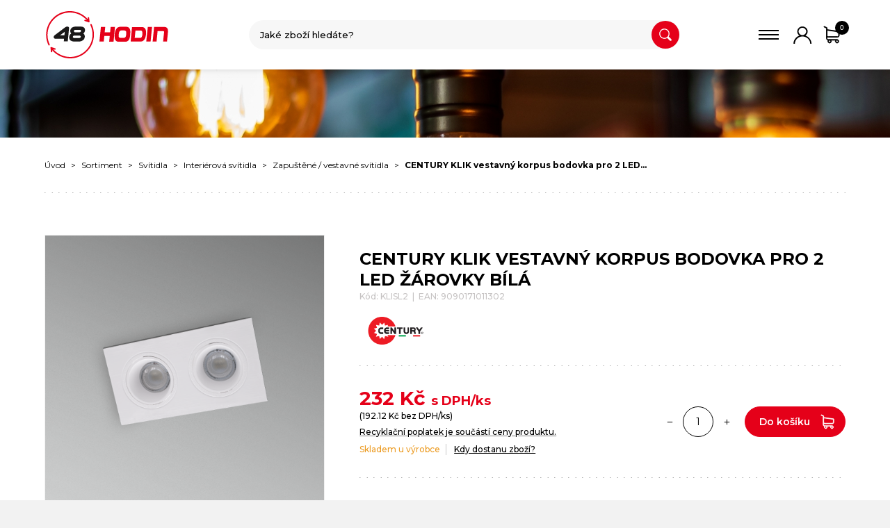

--- FILE ---
content_type: text/html; charset=utf-8
request_url: https://www.48hodin.cz/century-klik-vestavny-korpus-bodovka-pro-2-led-zarovky-bila/p-7158/
body_size: 11664
content:
<!DOCTYPE html> <html lang="cs" class="notouch yeswebp"> <head> <meta charset="utf-8"> <title>CENTURY KLIK vestavný korpus bodovka pro 2 LED žárovky bílá | 48hodin.cz</title> <meta name="description" content="Přeneste svůj prostor na novou úroveň s CENTURY KLIK KLISL2, zapuštěnou podporou pro 2 bodové lampy, která spojuje funkci s elegancí. Každý…"> <meta name="keywords" content="Zapuštěná podpěra pro 2 bodové lampy, italské svítidlo, elegance, kvalita, CENTURY KLIK KLISL2, designové osvětlení, svítidla pro B2B a B2C."> <meta http-equiv="X-UA-Compatible" content="IE=edge"> <meta name="viewport" content="width=device-width, initial-scale=1.0"> <meta name="theme-color" content="#000000"> <meta name="msapplication-navbutton-color" content="#000000"> <meta name="msapplication-TileColor" content="#000000"> <meta name="apple-mobile-web-app-capable" content="yes"> <meta name="apple-mobile-web-app-status-bar-style" content="black-translucen"> <link rel="manifest" href="/manifest.json"> <meta name='robots' content='index,follow, noodp'> <meta name="author" content="arsyline.cz"> <meta name="web_author" content="arsyline.cz"> <meta name="dcterms.rightsHolder" content="arsyline.cz"> <link rel="canonical" href="https://www.48hodin.cz/century-klik-vestavny-korpus-bodovka-pro-2-led-zarovky-bila/p-7158/"> <link rel="alternate" hreflang="cs-CZ" href="https://www.48hodin.cz/cs/"> <meta name="twitter:card" content="summary"> <meta name="twitter:creator" content="@ArsyLine"> <meta name="twitter:title" content="CENTURY KLIK vestavný korpus bodovka pro 2 LED žárovky bílá"> <meta name="twitter:description" content="Přeneste svůj prostor na novou úroveň s CENTURY KLIK KLISL2, zapuštěnou podporou pro 2 bodové lampy, která spojuje funkci s elegancí. Každý…"> <meta name="twitter:image" content="https://www.48hodin.cz/UserFiles/Other/Image/1701944242LD-KLISL2-2.png"> <meta name="twitter:image:alt" content="CENTURY KLIK vestavný korpus bodovka pro 2 LED žárovky bílá"> <meta property="og:title" content="CENTURY KLIK vestavný korpus bodovka pro 2 LED žárovky bílá"> <meta property="og:type" content="website"> <meta property="og:url" content="https://www.48hodin.cz/century-klik-vestavny-korpus-bodovka-pro-2-led-zarovky-bila/p-7158/"> <meta property="og:locale" content="cs-CZ"> <meta property="og:site_name" content="48hodin.cz"> <meta property="og:image" content="https://www.48hodin.cz/UserFiles/Other/Image/1701944242LD-KLISL2-2.png"> <meta property="og:image:secure_url" content="https://www.48hodin.cz/UserFiles/Other/Image/1701944242LD-KLISL2-2.png"> <meta property="og:image:alt" content="CENTURY KLIK vestavný korpus bodovka pro 2 LED žárovky bílá"> <meta property="og:description" content="Přeneste svůj prostor na novou úroveň s CENTURY KLIK KLISL2, zapuštěnou podporou pro 2 bodové lampy, která spojuje funkci s elegancí. Každý…"> <script type="application/ld+json" >
      {
      "@context": "http://schema.org",
      "@type": "Product",
      "name": "CENTURY KLIK vestavný korpus bodovka pro 2 LED žárovky bílá",
      "description": "Přeneste svůj prostor na novou úroveň s CENTURY KLIK KLISL2, zapuštěnou podporou pro 2 bodové lampy, která spojuje funkci s elegancí. Každý světelný paprsek je…",
      "image": "https://www.48hodin.cz/UserFiles/Product/Image/HD-KLISL2.png",
      "offers": {
         "@type": "Offer",
         "priceCurrency": "CZK",
         "price": "232",
         "priceValidUntil": "2027-1-22",
         "availability": "http://schema.org/InStock",
         "url": "https://www.48hodin.cz/century-klik-vestavny-korpus-bodovka-pro-2-led-zarovky-bila/p-7158/"
      },
        "brand": "CENTURY",
        "gtin8": "9090171011302"
      }
   </script> <meta name="format-detection" content="telephone=no"> <link href="/img/icons/favicon.ico?v=1759849195" rel="icon" type="image/x-icon"> <link href="/img/icons/favicon-16x16.png?v=1759849195" rel="icon" sizes="16x16" type="image/png"> <link href="/img/icons/favicon-32x32.png?v=1759849195" rel="icon" sizes="32x32" type="image/png"> <link href="/img/icons/icon-48x48.png?v=1759849196" rel="icon" sizes="32x32" type="image/png"> <link href="/img/icons/icon-76x76.png?v=1759849197" rel="icon" sizes="76x76" type="image/png"> <link href="/img/icons/icon-120x120.png?v=1759849196" rel="icon" sizes="120x120" type="image/png"> <link href="/img/icons/icon-152x152.png?v=1759849196" rel="icon" sizes="152x152" type="image/png"> <link href="/img/icons/apple-touch-icon.png?v=1759849195" rel="apple-touch-icon" sizes="180x180"> <link href="/img/icons/android-chrome-192x192.png?v=1759849195" rel="icon" sizes="192x192" type="image/png"> <link rel="preconnect" href="https://www.arsyline.cz" crossorigin> <link href="/style/components/skelet.css?v=1765455172" rel="stylesheet"> <link href="/style/components/modules.css?v=1759849214" rel="stylesheet"> <link href="/style/components/category.css?v=1765480007" rel="stylesheet"> <link href="/style/components/homepage.css?v=1759849214" rel="stylesheet"> <link href="/style/components/detail.css?v=1759849213" rel="stylesheet"> <link href="/style/components/popup.css?v=1759849215" rel="stylesheet"> <link href="/style/components/products.css?v=1759849215" rel="stylesheet"> <link href="https://www.arsyline.cz/cookies/cookies_script_light.css" rel="stylesheet"> <link id="global_style" href="/style/global.css?v=1759849212" rel="stylesheet"> <link rel="preconnect" href="https://fonts.googleapis.com"> <link rel="preconnect" href="https://fonts.gstatic.com" crossorigin> <link href="https://fonts.googleapis.com/css2?family=Montserrat:ital,wght@0,100;0,200;0,300;0,400;0,500;0,600;0,700;0,800;0,900;1,100;1,200;1,300;1,400;1,500;1,600;1,700;1,800;1,900&display=swap" rel="stylesheet"> <link href="/style/print.css?v=1759849212" rel="stylesheet" media="print"> <script src="/script/jquery-3.6.0.min.js?v=1759849202" defer></script> <script type="text/plain" data-cookiecategory="analytics" >
        (function(w,d,s,l,i) { w[l]=w[l]||[];w[l].push( { 'gtm.start':
        new Date().getTime(),event:'gtm.js' } );var f=d.getElementsByTagName(s)[0],
        j=d.createElement(s),dl=l!='dataLayer'?'&l='+l:'';j.async=true;j.src=
        'https://www.googletagmanager.com/gtm.js?id='+i+dl;f.parentNode.insertBefore(j,f);
        })(window,document,'script','dataLayer','GTM-PKRNR8C');
    </script> <script type="text/plain" data-cookiecategory="targeting" >
        !function(f,b,e,v,n,t,s)
        { if(f.fbq)return;n=f.fbq=function(){ n.callMethod?
            n.callMethod.apply(n,arguments):n.queue.push(arguments)};
            if(!f._fbq)f._fbq=n;n.push=n;n.loaded=!0;n.version='2.0';
            n.queue=[];t=b.createElement(e);t.async=!0;
            t.src=v;s=b.getElementsByTagName(e)[0];
            s.parentNode.insertBefore(t,s)}(window, document,'script',
            'https://connect.facebook.net/en_US/fbevents.js');
        fbq('init', '2130664747311853');
        fbq('track', 'PageView');


    </script> </head> <body class="sub cs" id="body" data-page-typ="product"> <noscript><iframe src="https://www.googletagmanager.com/ns.html?id=GTM-PKRNR8C" class="visible_hidden"></iframe></noscript> <script><!-- fix css probliknutí v rámci firefox prohlížeče--></script> <div class="web_container" aria-hidden="false"> <span class="header_height"></span> <header> <div class="top_line"> <div class="inside_max font_size"> <div class="ben_list"> <div class="item"> <picture class="img"> <img width="30" height="30" src="/UserFiles/Article/Image/1626250884ben2-white.svg" alt="Doprava zdarma od 1 000 Kč pro koncové zákazníky." > </picture> <div class="text"> <p class="title">Doprava zdarma od <strong>1 000 Kč</strong> pro koncové zákazníky.</p> </div> </div> <div class="item"> <picture class="img"> <img width="30" height="30" src="/UserFiles/Article/Image/1626250879ben1-white.svg" alt="Doručení do 48 hod. " > </picture> <div class="text"> <p class="title">Doručení do <strong>48 hod.</strong> </p> </div> </div> <div class="item"> <picture class="img"> <img width="30" height="30" src="/UserFiles/Article/Image/1626250891ben3-white.svg" alt="Záruka 24 měsíců" > </picture> <div class="text"> <p class="title">Záruka <strong>24 měsíců</strong></p> </div> </div> </div> <div class="contact_box"> <strong class="phone">T:&nbsp;</strong><a href="tel:+420725484826" title="Zavolat na číslo +420 725 484 826">+420 725 484 826</a> <strong class="mail">E:&nbsp;</strong><a href="mailto:&#101;&#115;&#104;&#111;&#112;&#64;&#52;&#56;&#104;&#111;&#100;&#105;&#110;&#46;&#99;&#122;" title="Napsat e-mail pro &#101;&#115;&#104;&#111;&#112;&#64;&#52;&#56;&#104;&#111;&#100;&#105;&#110;&#46;&#99;&#122;">&#101;&#115;&#104;&#111;&#112;&#64;&#52;&#56;&#104;&#111;&#100;&#105;&#110;&#46;&#99;&#122;</a> </div> <div class="clear"></div> </div> </div> <div class="inside_max font_size"> <a href="/" title="Přejít na úvodní stránku" class="logo font_size">PHILINEA spol. s r.o.</a> <div class="box"> <div class="header_search"> <span class="search">&nbsp;</span> <div id="search_box"> <form id="searchform" method='get' autocomplete="off" action='/hledani/' onsubmit="return ControlForm('searchform');"> <label class="search_label" for="search_field">Vyhledávací pole</label> <input class="search_field" id='search_field' type='text' name="srch" autocomplete="off" placeholder="Jaké zboží hledáte?" value="" data-validation="Vyplňte <strong>hledaný výraz</strong>"> <button class="search_field font_size" type="submit">Vyhledat záznamy</button> <p class="load">Hledáme relevantní výsledky.</p> <ul class='silencer hide' id="snippet--searchResults"> <li class="last"> <p class="error active">Hledanému výrazu, neodpovídají žádné záznamy.</p> </li> </ul> </form> </div> </div> <div class="user"> <span class="open_close_navigation"><button class="lines-button x" type="button" aria-label="Menu" aria-expanded="false"><span class="lines"></span></button></span> <span class="user_icon"></span> <ul> <li> <span class="user_icon2 icon">Můj účet</span> <ul class="script_user"> <li ><a href="/prihlaseni/" title="Přejít na stránku - Přihlášení">Přihlášení</a></li> <li ><a href="/registrace/" title="Přejít na stránku - Registrace">Registrace</a></li> </ul> </li> </ul> <div class="basket"> <a href="/kosik/" title="Košík" id="snippet--basketPriceSum"><span class="number ">0</span>Košík</a> </div> </div> </div> </div> <nav aria-label="Hlavní menu"> <div class="inside_max font_size"> <ul class="menu"> <li class="" > <a href="https://www.najdipanel.cz" target="_blank" rel="noopener" title="Přejít do kategorie - LED Panely " > LED Panely </a> </li> <li class="active" aria-expanded="true"> <a href="/sortiment/svitidla/c-3/" title="Přejít do kategorie - Svítidla" aria-currect="true"> Svítidla </a> <div class="submenu"> <div class="in"> <div class="inside"> <div class="submenu_category_list"> <a href="/sortiment/svitidla/interierova-svitidla/c-16/" title="Přejít do kategorie - Interiérová svítidla" class="item" aria-currect="true"> <div class="in"> <div class="img"> <picture class="in_img"> <img width="850" height="850" src="[data-uri]" data-src="/UserFiles/Category/Image/1765877989I-AXON-S8-A.jpg" class="img_hide bg lazy" alt="Interiérová svítidla" > </picture> </div> <div class="text"> <p class="title">Interiérová svítidla</p> </div> </div> </a> <a href="/sortiment/svitidla/venkovni-svitidla/c-18/" title="Přejít do kategorie - Venkovní svítidla" class="item" > <div class="in"> <div class="img"> <picture class="in_img"> <img width="1000" height="1000" src="[data-uri]" data-src="/UserFiles/Category/Image/1651062175venkovni-svetlo.jpg" class="img_hide bg lazy" alt="Venkovní svítidla" > </picture> </div> <div class="text"> <p class="title">Venkovní svítidla</p> </div> </div> </a> <a href="/sortiment/svitidla/listovy-system/c-58/" title="Přejít do kategorie - Lištový systém" class="item" > <div class="in"> <div class="img"> <picture class="in_img"> <img width="900" height="900" src="[data-uri]" data-src="/UserFiles/Category/Image/1651061860listovy-system.jpg" class="img_hide bg lazy" alt="Lištový systém" > </picture> </div> <div class="text"> <p class="title">Lištový systém</p> </div> </div> </a> <a href="/sortiment/svitidla/solarni-svitidla/c-59/" title="Přejít do kategorie - Solární svítidla" class="item" > <div class="in"> <div class="img"> <picture class="in_img"> <img width="2000" height="2000" src="[data-uri]" data-src="/UserFiles/Category/Image/1768206866LEDRADIUS-S.jpg" class="img_hide bg lazy" alt="Solární svítidla" > </picture> </div> <div class="text"> <p class="title">Solární svítidla</p> </div> </div> </a> <a href="/sortiment/svitidla/prumyslova-svitidla/c-20/" title="Přejít do kategorie - Průmyslová svítidla" class="item" > <div class="in"> <div class="img"> <picture class="in_img"> <img width="800" height="687" src="[data-uri]" data-src="/UserFiles/Category/Image/1678714302LD-DSCM-10011040.png" class="img_hide bg lazy" alt="Průmyslová svítidla" > </picture> </div> <div class="text"> <p class="title">Průmyslová svítidla</p> </div> </div> </a> <a href="/sortiment/svitidla/verejne-osvetleni/c-134/" title="Přejít do kategorie - Veřejné osvětlení" class="item" > <div class="in"> <div class="img"> <picture class="in_img"> <img width="5760" height="3840" src="[data-uri]" data-src="/UserFiles/Category/Image/16825923720050077-1.jpg" class="img_hide bg lazy" alt="Veřejné osvětlení" > </picture> </div> <div class="text"> <p class="title">Veřejné osvětlení</p> </div> </div> </a> <a href="/sortiment/svitidla/nouzove-svitidla/c-124/" title="Přejít do kategorie - Nouzové svítidla" class="item" > <div class="in"> <div class="img"> <picture class="in_img"> <img width="1280" height="853" src="[data-uri]" data-src="/UserFiles/Category/Image/1670760326emer-nouzak.jpg" class="img_hide bg lazy" alt="Nouzové svítidla" > </picture> </div> <div class="text"> <p class="title">Nouzové svítidla</p> </div> </div> </a> <a href="/sortiment/svitidla/svitidla-se-senzorem/c-140/" title="Přejít do kategorie - Svítidla se senzorem" class="item" > <div class="in"> <div class="img"> <picture class="in_img"> <img width="980" height="980" src="[data-uri]" data-src="/UserFiles/Category/Image/1765797104home-sensor-icon-for-smart-living-and-home-automation-technologies-vector.jpg" class="img_hide bg lazy" alt="Svítidla se senzorem" > </picture> </div> <div class="text"> <p class="title">Svítidla se senzorem</p> </div> </div> </a> <a href="/sortiment/svitidla/stojaci-podlahove-stolni-lampy/c-122/" title="Přejít do kategorie - Stojací / podlahové / stolní lampy" class="item" > <div class="in"> <div class="img"> <picture class="in_img"> <img width="1000" height="1119" src="[data-uri]" data-src="/UserFiles/Category/Image/1670761421berry-lampicka.jpg" class="img_hide bg lazy" alt="Stojací / podlahové / stolní lampy" > </picture> </div> <div class="text"> <p class="title">Stojací / podlahové / stolní lampy</p> </div> </div> </a> <a href="/sortiment/svitidla/nizkonapetova-12-24v/c-148/" title="Přejít do kategorie - Nízkonapěťová 12/24V" class="item" > <div class="in"> <div class="img"> <picture class="in_img"> <img width="500" height="500" src="[data-uri]" data-src="/UserFiles/Category/Image/17134424041224V.png" class="img_hide bg lazy" alt="Nízkonapěťová 12/24V" > </picture> </div> <div class="text"> <p class="title">Nízkonapěťová 12/24V</p> </div> </div> </a> <a href="/sortiment/svitidla/svetylka-do-zasuvky/c-69/" title="Přejít do kategorie - Světýlka do zásuvky" class="item" > <div class="in"> <div class="img"> <picture class="in_img"> <img width="353" height="353" src="[data-uri]" data-src="/UserFiles/Category/Image/1670760778mueller-licht-juno-senzor-led-orientacni-svetlo.jpg" class="img_hide bg lazy" alt="Světýlka do zásuvky" > </picture> </div> <div class="text"> <p class="title">Světýlka do zásuvky</p> </div> </div> </a> <a href="/sortiment/svitidla/wifi-bluetooth-dalkove-ovladani/c-23/" title="Přejít do kategorie - Wifi/Bluetooth/Dálkové ovládání" class="item" > <div class="in"> <div class="img"> <picture class="in_img"> <img width="2067" height="1477" src="[data-uri]" data-src="/UserFiles/Category/Image/1712142265h621SaJ.jpg" class="img_hide bg lazy" alt="Wifi/Bluetooth/Dálkové ovládání" > </picture> </div> <div class="text"> <p class="title">Wifi/Bluetooth/Dálkové ovládání</p> </div> </div> </a> <a href="/sortiment/svitidla/bazenove-svitidla/c-213/" title="Přejít do kategorie - Bazénové svítidla " class="item" > <div class="in"> <div class="img"> <picture class="in_img"> <img width="2067" height="2067" src="[data-uri]" data-src="/UserFiles/Category/Image/1767611653Bez-n-zvu.jpg" class="img_hide bg lazy" alt="Bazénové svítidla " > </picture> </div> <div class="text"> <p class="title">Bazénové svítidla </p> </div> </div> </a> </div> </div> </div> </div> </li> <li class="" > <a href="/sortiment/zarovky-zarivky/c-2/" title="Přejít do kategorie - Žárovky & Zářivky" > Žárovky & Zářivky </a> <div class="submenu"> <div class="in"> <div class="inside"> <div class="submenu_category_list"> <a href="/sortiment/zarovky-zarivky/podle-typu-zdroje/c-29/" title="Přejít do kategorie - Podle typu zdroje" class="item" > <div class="in"> <div class="img"> <picture class="in_img"> <img width="600" height="600" src="[data-uri]" data-src="/UserFiles/Category/Image/1678015250N-vrh-bez-n-zvu.png" class="img_hide bg lazy" alt="Podle typu zdroje" > </picture> </div> <div class="text"> <p class="title">Podle typu zdroje</p> </div> </div> </a> <a href="/sortiment/zarovky-zarivky/podle-typu-patice/c-30/" title="Přejít do kategorie - Podle typu patice" class="item" > <div class="in"> <div class="img"> <picture class="in_img"> <img width="600" height="600" src="[data-uri]" data-src="/UserFiles/Category/Image/1651069728patice.jpg" class="img_hide bg lazy" alt="Podle typu patice" > </picture> </div> <div class="text"> <p class="title">Podle typu patice</p> </div> </div> </a> <a href="/sortiment/zarovky-zarivky/led-moduly-pro-stropnice/c-118/" title="Přejít do kategorie - LED moduly pro stropnice " class="item" > <div class="in"> <div class="img"> <picture class="in_img"> <img width="800" height="777" src="[data-uri]" data-src="/UserFiles/Category/Image/1709196383LD-CRL-1821830.png" class="img_hide bg lazy" alt="LED moduly pro stropnice " > </picture> </div> <div class="text"> <p class="title">LED moduly pro stropnice </p> </div> </div> </a> <a href="/sortiment/zarovky/pro-potraviny/c-149/" title="Přejít do kategorie - Pro potraviny" class="item" > <div class="in"> <div class="img"> <picture class="in_img"> <img width="980" height="980" src="[data-uri]" data-src="/UserFiles/Category/Image/1765988226chicken-leg-icon-chicken-dish-icon-vector.jpg" class="img_hide bg lazy" alt="Pro potraviny" > </picture> </div> <div class="text"> <p class="title">Pro potraviny</p> </div> </div> </a> </div> </div> </div> </div> </li> <li class="" > <a href="/sortiment/led-pasky/c-65/" title="Přejít do kategorie - LED Pásky" > LED Pásky </a> </li> <li class="" > <a href="/sortiment/prislusenstvi-ke-svitidlum/prislusenstvi-ke-svitidlum/c-144/" title="Přejít do kategorie - Příslušenství ke svítidlům" > Příslušenství ke svítidlům </a> </li> </ul> </div> </nav> <div id="snippet--flashes"></div> </header> <div class="ipad_menu"> <ul class="menu"> <li class="" > <a href="https://www.najdipanel.cz" target="_blank" rel="noopener" title="Přejít do kategorie - LED Panely " > LED Panely </a> </li> <li class="active" aria-expanded="true"> <a href="/sortiment/svitidla/c-3/" title="Přejít do kategorie - Svítidla" aria-currect="true"> Svítidla </a> <button type="button" aria-expanded="false" class="icon font_size open">Zobrazit submenu pro Svítidla</button> <ul> <li class="active" aria-expanded="true"> <a href="/sortiment/svitidla/interierova-svitidla/c-16/" title="Přejít do kategorie - Interiérová svítidla" aria-currect="true">Interiérová svítidla</a> </li> <li class="" > <a href="/sortiment/svitidla/venkovni-svitidla/c-18/" title="Přejít do kategorie - Venkovní svítidla" >Venkovní svítidla</a> </li> <li class="" > <a href="/sortiment/svitidla/listovy-system/c-58/" title="Přejít do kategorie - Lištový systém" >Lištový systém</a> </li> <li class="" > <a href="/sortiment/svitidla/solarni-svitidla/c-59/" title="Přejít do kategorie - Solární svítidla" >Solární svítidla</a> </li> <li class="" > <a href="/sortiment/svitidla/prumyslova-svitidla/c-20/" title="Přejít do kategorie - Průmyslová svítidla" >Průmyslová svítidla</a> </li> <li class="" > <a href="/sortiment/svitidla/verejne-osvetleni/c-134/" title="Přejít do kategorie - Veřejné osvětlení" >Veřejné osvětlení</a> </li> <li class="" > <a href="/sortiment/svitidla/nouzove-svitidla/c-124/" title="Přejít do kategorie - Nouzové svítidla" >Nouzové svítidla</a> </li> <li class="" > <a href="/sortiment/svitidla/svitidla-se-senzorem/c-140/" title="Přejít do kategorie - Svítidla se senzorem" >Svítidla se senzorem</a> </li> <li class="" > <a href="/sortiment/svitidla/stojaci-podlahove-stolni-lampy/c-122/" title="Přejít do kategorie - Stojací / podlahové / stolní lampy" >Stojací / podlahové / stolní lampy</a> </li> <li class="" > <a href="/sortiment/svitidla/nizkonapetova-12-24v/c-148/" title="Přejít do kategorie - Nízkonapěťová 12/24V" >Nízkonapěťová 12/24V</a> </li> <li class="" > <a href="/sortiment/svitidla/svetylka-do-zasuvky/c-69/" title="Přejít do kategorie - Světýlka do zásuvky" >Světýlka do zásuvky</a> </li> <li class="" > <a href="/sortiment/svitidla/wifi-bluetooth-dalkove-ovladani/c-23/" title="Přejít do kategorie - Wifi/Bluetooth/Dálkové ovládání" >Wifi/Bluetooth/Dálkové ovládání</a> </li> <li class="" > <a href="/sortiment/svitidla/bazenove-svitidla/c-213/" title="Přejít do kategorie - Bazénové svítidla " >Bazénové svítidla </a> </li> </ul> </li> <li class="" > <a href="/sortiment/zarovky-zarivky/c-2/" title="Přejít do kategorie - Žárovky & Zářivky" > Žárovky & Zářivky </a> <button type="button" aria-expanded="false" class="icon font_size ">Zobrazit submenu pro Žárovky & Zářivky</button> <ul> <li class="" > <a href="/sortiment/zarovky-zarivky/podle-typu-zdroje/c-29/" title="Přejít do kategorie - Podle typu zdroje" >Podle typu zdroje</a> </li> <li class="" > <a href="/sortiment/zarovky-zarivky/podle-typu-patice/c-30/" title="Přejít do kategorie - Podle typu patice" >Podle typu patice</a> </li> <li class="" > <a href="/sortiment/zarovky-zarivky/led-moduly-pro-stropnice/c-118/" title="Přejít do kategorie - LED moduly pro stropnice " >LED moduly pro stropnice </a> </li> <li class="" > <a href="/sortiment/zarovky/pro-potraviny/c-149/" title="Přejít do kategorie - Pro potraviny" >Pro potraviny</a> </li> </ul> </li> <li class="" > <a href="/sortiment/led-pasky/c-65/" title="Přejít do kategorie - LED Pásky" > LED Pásky </a> </li> <li class="" > <a href="/sortiment/prislusenstvi-ke-svitidlum/prislusenstvi-ke-svitidlum/c-144/" title="Přejít do kategorie - Příslušenství ke svítidlům" > Příslušenství ke svítidlům </a> </li> </ul> </div> <picture class="page_img_small"> <img src="/img/sub_bg.jpg?v=1759849191" class="img_hide bg" alt="CENTURY KLIK vestavný korpus bodovka pro 2 LED žárovky bílá" title="CENTURY KLIK vestavný korpus bodovka pro 2 LED žárovky bílá"> </picture> <nav role="navigation" aria-label="Drobečková navigace" class="breadcrumbs"> <div class="inside_max"> <ul> <li class="first"><a href="/" title="Přejít na úvodní stránku">Úvod</a></li> <li><a href="/sortiment/c-1/" title="Přejít na stránku - Sortiment">Sortiment</a></li> <li><a href="/sortiment/svitidla/c-3/" title="Přejít na stránku - Svítidla">Svítidla</a></li> <li><a href="/sortiment/svitidla/interierova-svitidla/c-16/" title="Přejít na stránku - Interiérová svítidla">Interiérová svítidla</a></li> <li><a href="/sortiment/svitidla/interierova-svitidla/zapustene-vestavne-svitidla/c-24/" title="Přejít na stránku - Zapuštěné / vestavné svítidla">Zapuštěné / vestavné svítidla</a></li> <li class="last"><span>CENTURY KLIK vestavný korpus bodovka pro 2 LED…</span></li> </ul> </div> </nav> <main id="content"> <div class="inside inside_max nomargin"> <div class="c_column full"> <div class="inside inside_middle"> <div class="detail"> <p class="m_h1">CENTURY KLIK vestavný korpus bodovka pro 2 LED žárovky bílá</p> <p class="m_top"> Kód: KLISL2&nbsp;&nbsp;|&nbsp;&nbsp;EAN: 9090171011302 </p> <div class="img"> <div class="main_img"> <a href="/UserFiles/Product/Image/HD-KLISL2.png" class="main swipebox" title="CENTURY KLIK vestavný korpus bodovka pro 2 LED žár"> <picture class="in"> <img width="1000" height="1000" src="[data-uri]" data-src="/UserFiles/Product/Image/HD-KLISL2.png" class="img_hide bg lazy" alt="CENTURY KLIK vestavný korpus bodovka pro 2 LED žárovky bílá" title="CENTURY KLIK vestavný korpus bodovka pro 2 LED žár"> </picture> </a> </div> <div class="other_img font_size"> <a href="/UserFiles/Product/Image/1701944273DT-KLISL2.png" class="swipebox" title="DT-KLISL2.png"> <picture class="in"> <img width="945" height="945" src="[data-uri]" data-src="/UserFiles/Product/Image/1701944273DT-KLISL2.png" class="img_hide bg lazy" alt="DT-KLISL2.png" title="DT-KLISL2.png"> </picture> <span class="img_count">+2</span> </a> <a href="/UserFiles/Other/Image/HD-KLISL2.png" class="swipebox" title="HD-KLISL2.png"> <picture class="in"> <img width="2501" height="2501" src="[data-uri]" data-src="/UserFiles/Other/Image/HD-KLISL2.png" class="img_hide bg lazy" alt="HD-KLISL2.png" title="HD-KLISL2.png"> </picture> <span class="img_count">+1</span> </a> <a href="/UserFiles/Product/Image/1701944257LD-KLISL2.png" class="swipebox" title="LD-KLISL2.png"> <picture class="in"> <img width="800" height="800" src="[data-uri]" data-src="/UserFiles/Product/Image/1701944257LD-KLISL2.png" class="img_hide bg lazy" alt="LD-KLISL2.png" title="LD-KLISL2.png"> </picture> <span class="img_count">+0</span> </a> <div class="clear"></div> </div> </div> <div class="main_content "> <div class="text"> <span class="flag_box first"> </span> <h1>CENTURY KLIK vestavný korpus bodovka pro 2 LED žárovky bílá</h1> <p class="top"> Kód: KLISL2&nbsp;&nbsp;|&nbsp;&nbsp;EAN: 9090171011302 </p> <div class="producer"> <div class="pro_img"> <picture> <img width="1600" height="517" src="/UserFiles/Producer/Image/1628674572century-logo.png" alt="CENTURY" title="CENTURY"> </picture> </div> </div> <form method='post' action='' id='detail'> <input type='hidden' name='val[fk_tbl_commodity]' id='fk_tbl_commodity' value='7158'> <input type='hidden' name='buy' value='1'> <input type='hidden' name='body' value='0'> <input type='hidden' id='main_code' value='KLISL2'> <input type='hidden' name='main_code_s' id='main_code_s' value='KLISL2'> <input type='hidden' name='skladem' value='0' id='skladem'> <input type='hidden' name='do' value='addToBasket'> <input type='hidden' name='minimum' id='minimum' value='1'> <input type='hidden' name='multiple' id='multiple' value='1'> <input type='hidden' id='product_price' value='232.47'> <input type='hidden' value="0" class="v_kosiku"> <input type='hidden' id='discount' value='0'> <div class="price"> <div class="left_side"> <span class="discount hidden"><strong><label class='dsct'>224</label> Kč s DPH</strong>Ušetříte <label class='save'>-8</label> Kč</span> <span class="main"><label>232</label> Kč <span>s DPH/ks</span></span> <span class="sub">(<label>192.12</label> Kč bez DPH/ks)</span> <div class="clear"></div> <div class="rema tooltip tooltip-effect-2"> <strong class="tooltip-item"><span class="sub">Recyklační poplatek je součástí ceny produktu.</span></strong> <div class="tooltip-content clearfix"> <div class="tooltip-text"> <span>Recyklační poplatek:<br><strong>7.00 Kč</strong></span> </div> </div> </div> <div class="clear"></div> <span class="warehouse orange">Skladem u výrobce </span> <div class="when tooltip tooltip-effect-2"> <strong class="tooltip-item">Kdy dostanu zboží?</strong> <div class="tooltip-content clearfix"> <div class="tooltip-text"> <span>Tento produkt je skladem u výrobce. Dodání bude trvat déle, než 48 hodin (zpravidla do 14 dní)</span> </div> </div> </div> </div> <div class="right_side 1 " id="buy_box"> <div class="basket"> <div class="first"> <a href="#" class="decrement" title="Snížit hodnotu nákupu tohoto produktu o 1ks"></a> <input type="text" id="count" name='val[n_count]' class="ajaxCount" value="1"> <a href="#" class="increment" title="Navýšit hodnotu nákupu tohoto produktu o 1ks"></a> </div> <button type="submit" aria-label="Vložit produkt do košíku" class="btn inline typ_13 add_basket">Do košíku</button> </div> </div> <div class="right_side hidden" id="nostock_box"> <div class="basket "> <span class="btn inline typ_13 disable">Nelze koupit - Skladem u výrobce</span> </div> </div> <div class="clear"></div> </div> </form> </div> </div> <div class="clear"></div> <div class="detail_tabs" > <ul class="detail_tab_list" data-scroll="popis"> <li class="active"><a href="#" title="Zobrazit informace o produktu" data-id="0">Informace o produktu</a></li> <li ><a href="#" title="Zobrazit přílohy ke stažení" data-id="1">Přílohy ke stažení</a></li> </ul> <div class="obsah active" data-obsah="0"> <article class="half"> <p>Přeneste svůj prostor na&nbsp;novou úroveň s&nbsp;CENTURY KLIK KLISL2, zapuštěnou podporou pro&nbsp;2 bodové lampy, která spojuje funkci s&nbsp;elegancí. Každý světelný paprsek je symbolem vkusu a&nbsp;praktičnosti.</p><p>CENTURY KLIK KLISL2 přináší kvalitu a&nbsp;cenovou dostupnost od&nbsp;italského výrobce s&nbsp;bohatou historií. Nastavitelné zapuštěné světlomety z&nbsp;ABS materiálu nejenže osvětlují váš prostor, ale také zdůrazňují moderní design a&nbsp;funkčnost.</p><p>Pociťte sílu světla s&nbsp;CENTURY KLIK KLISL2. Každý detail je pečlivě navržen tak, aby vytvořil atmosféru pohodlí a&nbsp;eleganci. Udělejte ze svého prostoru místo, kde se stýká moderní estetika a&nbsp;praktičnost.</p><p>Pro naše B2B partnery poskytujeme elegantní osvětlení pro&nbsp;komerční prostory. Pro B2C zákazníky je CENTURY KLIK KLISL2 symbolem stylu a&nbsp;funkčnosti.</p><p>Žárovkové svítidlo na&nbsp;žárovku do&nbsp;podhledu na&nbsp;klipy, součástí balení NENÍ držák na&nbsp;žárovku, je potřeba dokoupit pod&nbsp;kódem PLGU10 (GU10) nebo&nbsp;PLGU53 (MR16).</p><p>Jestliže nevíte, jestli je pro&nbsp;Vás toto svítidlo vhodné, nebo&nbsp;si nevíte rady s&nbsp;výběrem, kontaktujte nás <a href="https://www.48hodin.cz/kontakty/a-2/">zde</a>: <a href="https://www.48hodin.cz/kontakty/a-2/"></a><a href="https://www.48hodin.cz/kontakty/a-2/">https://www.48hodin.cz/kontakty/a-2/</a></p><p>Nebo si nechejte zpracovat návrh specialistou včetně projektu <a href="https://www.philinea.cz/cs/navrhy-osvetleni/a-31/">zde</a>: <a href="https://www.philinea.cz/cs/navrhy-osvetleni/a-31/"></a><a href="https://www.philinea.cz/cs/navrhy-osvetleni/a-31/">https://www.philinea.cz/cs/navrhy-osvetleni/a-31/</a></p> </article> <div class="text_box half"> <table class="para"> <tbody> <tr> <th>Délka</th><td>173mm</tr><tr> <th>Výška</th><td>25mm</tr><tr> <th>Šířka</th><td>93mm</tr><tr> <th>Stupeň krytí</th><td>IP20</tr><tr> <th>Hmotnost v KG</th><td>0,114kg</tr><tr> <th>Hmotnost včetně obalu v KG</th><td>0,000kg</tr><tr> <th>Stmívatelné</th><td>NE</tr><tr> <th>Záruka</th><td>2roky</tr><tr> <th>Senzor</th><td>NE</tr><tr> <th>Solární panel</th><td>NE</tr><tr> <th>Hořlavé podklady</th><td>ANO </td></tr> </tbody> </table> </div> </div> <div class="noprint obsah " data-obsah="1"> <div class="font_size"> <div class="file_list"> <div class="clas_item"> <a target='_blank' title='Aktuální technický list KLISL2' href="/century-klik-vestavny-korpus-bodovka-pro-2-led-zarovky-bila/p-7158/?print=1"> PDF | <strong>Aktuální technický list KLISL2</strong> </a> </div> <div class="clas_item"> <a href='/UserFiles/Product/Image/1701944293FI-KLISL2.pdf' download target='_blank' title='Montážní list.pdf'> PDF | <span>Montážní list.pdf</span> | 2956.051 kB </a> </div> <div class="clas_item"> <a href='/UserFiles/Product/Image/1701944293PC-KLISL2.pdf' download target='_blank' title='Katalogový list.pdf'> PDF | <span>Katalogový list.pdf</span> | 159.299 kB </a> </div> <div class="clas_item"> <a href='/UserFiles/Product/Image/1701944293KLISL2.pdf' download target='_blank' title='Technický list.pdf'> PDF | <span>Technický list.pdf</span> | 179.101 kB </a> </div> <div class="clear"></div> </div> </div> </div> </div> </div> </div> </div> <div class="clear"></div> </div> <div class="related"> <div class="inside_middle"> <h2>Související produkty</h2> <div class="product_list product_list_slider font_size"> <div class="item"> <a href="/century-ip20/p-5054/" class="in" title="Přejít na produkt - CENTURY Klak vestavný korpus bodovka pro LED žárovku bílá výklopný včetně držáku na žárovku GU10"> <div class="img"> <span class="flag_box first"> </span> <picture> <img width="1000" height="1000" src="[data-uri]" data-src="/UserFiles/Product/Image/HD-KLS-BI.png" class="img_hide bg lazy" alt="CENTURY Klak vestavný korpus bodovka pro LED žárovku bílá výklopný včetně držáku na žárovku GU10" title="KLS-BI KLAK ZAPUŠTĚNÝ ČTVEREC VÝKLOPNÝ 30d pro spo"> </picture> </div> <div class="in_text"> <h3>CENTURY Klak vestavný korpus bodovka pro LED žárovku bílá výklopný včetně držáku na žárovku GU10</h3> <div class="middle"> <div class="box"> <span class="main"> 253 Kč <span>s DPH</span> </span> <span class="sub"> 209.00 Kč <span>bez DPH</span> </span> <span class="warehouse green">Na skladě (7 ks)</span> </div> </div> </div> </a> <div class="bottom"> <form method='post' action='?' id="product_form_5054"> <input type='hidden' name='val[fk_tbl_commodity]' value='5054'> <input type='hidden' name='buy' value='1'> <input type='hidden' name='do' value='addToBasket'> <input type='hidden' name='minimum' class='minimum minimum_of_5054' value='1'> <input type='hidden' value='999999' data-stock-id='5054'> <input type='hidden' value="0" class="v_kosiku"> <input type="hidden" name='val[n_count]' class="count count_of_5054 ajaxCount" value="1"> <button type="submit" aria-label="Vložit produkt do košíku" class="add_kosik" data-for-product="5054">Do košíku</button> </form> </div> </div> <div class="item"> <a href="/century-ip20/p-5043/" class="in" title="Přejít na produkt - CENTURY KLAK vestavný korpus bodovka pro LED žárovku bílý výklopný včetně držáku na žárovku GU10"> <div class="img"> <span class="flag_box first"> </span> <picture> <img width="1000" height="1000" src="[data-uri]" data-src="/UserFiles/Product/Image/HD-KLR-BI.png" class="img_hide bg lazy" alt="CENTURY KLAK vestavný korpus bodovka pro LED žárovku bílý výklopný včetně držáku na žárovku GU10" title="KLR-BI KLAK ZAPUŠTĚNÝ KRUH VÝKLOPNÝ 30d pro spot 5"> </picture> </div> <div class="in_text"> <h3>CENTURY KLAK vestavný korpus bodovka pro LED žárovku bílý výklopný včetně držáku na žárovku GU10</h3> <div class="middle"> <div class="box"> <span class="main"> 253 Kč <span>s DPH</span> </span> <span class="sub"> 209.00 Kč <span>bez DPH</span> </span> <span class="warehouse orange">Skladem u výrobce </span> </div> </div> </div> </a> <div class="bottom"> <form method='post' action='?' id="product_form_5043"> <input type='hidden' name='val[fk_tbl_commodity]' value='5043'> <input type='hidden' name='buy' value='1'> <input type='hidden' name='do' value='addToBasket'> <input type='hidden' name='minimum' class='minimum minimum_of_5043' value='1'> <input type='hidden' value='0' data-stock-id='5043'> <input type='hidden' value="0" class="v_kosiku"> <input type="hidden" name='val[n_count]' class="count count_of_5043 ajaxCount" value="1"> <button type="submit" aria-label="Vložit produkt do košíku" class="add_kosik" data-for-product="5043">Do košíku</button> </form> </div> </div> <div class="item"> <a href="/century-klak-vestavny-korpus-bodovka-pro-led-zarovku-chrom-vyklopny-vcetne-drzaku-na-zarovku-gu10/p-6609/" class="in" title="Přejít na produkt - CENTURY Klak vestavný korpus bodovka pro LED žárovku chrom výklopný včetně držáku na žárovku GU10"> <div class="img"> <span class="flag_box first"> </span> <picture> <img width="1000" height="1000" src="[data-uri]" data-src="/UserFiles/Product/Image/HD-KLS-CR.png" class="img_hide bg lazy" alt="CENTURY Klak vestavný korpus bodovka pro LED žárovku chrom výklopný včetně držáku na žárovku GU10" title="KLAK ZAPUŠTĚNÝ ČTVEREC VÝKLOPNÝ 30d pro spot 50mm."> </picture> </div> <div class="in_text"> <h3>CENTURY Klak vestavný korpus bodovka pro LED žárovku chrom výklopný včetně držáku na žárovku GU10</h3> <div class="middle"> <div class="box"> <span class="main"> 281 Kč <span>s DPH</span> </span> <span class="sub"> 232.00 Kč <span>bez DPH</span> </span> <span class="warehouse orange">Skladem u výrobce </span> </div> </div> </div> </a> <div class="bottom"> <form method='post' action='?' id="product_form_6609"> <input type='hidden' name='val[fk_tbl_commodity]' value='6609'> <input type='hidden' name='buy' value='1'> <input type='hidden' name='do' value='addToBasket'> <input type='hidden' name='minimum' class='minimum minimum_of_6609' value='1'> <input type='hidden' value='0' data-stock-id='6609'> <input type='hidden' value="0" class="v_kosiku"> <input type="hidden" name='val[n_count]' class="count count_of_6609 ajaxCount" value="1"> <button type="submit" aria-label="Vložit produkt do košíku" class="add_kosik" data-for-product="6609">Do košíku</button> </form> </div> </div> <div class="item"> <a href="/century-klak-vestavny-korpus-bodovka-pro-led-zarovku-chrom-vyklopny-vcetne-drzaku-na-zarovku-gu10/p-7147/" class="in" title="Přejít na produkt - CENTURY KLAK vestavný korpus bodovka pro LED žárovku chrom výklopný včetně držáku na žárovku GU10 "> <div class="img"> <span class="flag_box first"> </span> <picture> <img width="1000" height="1000" src="[data-uri]" data-src="/UserFiles/Product/Image/HD-KLR-CR.png" class="img_hide bg lazy" alt="CENTURY KLAK vestavný korpus bodovka pro LED žárovku chrom výklopný včetně držáku na žárovku GU10 " title="CENTURY KLAK zapuštěná podpěra pro bodové lampy ne"> </picture> </div> <div class="in_text"> <h3>CENTURY KLAK vestavný korpus bodovka pro LED žárovku chrom výklopný včetně držáku na žárovku GU10 </h3> <div class="middle"> <div class="box"> <span class="main"> 280 Kč <span>s DPH</span> </span> <span class="sub"> 231.79 Kč <span>bez DPH</span> </span> <span class="warehouse orange">Skladem u výrobce </span> </div> </div> </div> </a> <div class="bottom"> <form method='post' action='?' id="product_form_7147"> <input type='hidden' name='val[fk_tbl_commodity]' value='7147'> <input type='hidden' name='buy' value='1'> <input type='hidden' name='do' value='addToBasket'> <input type='hidden' name='minimum' class='minimum minimum_of_7147' value='1'> <input type='hidden' value='0' data-stock-id='7147'> <input type='hidden' value="0" class="v_kosiku"> <input type="hidden" name='val[n_count]' class="count count_of_7147 ajaxCount" value="1"> <button type="submit" aria-label="Vložit produkt do košíku" class="add_kosik" data-for-product="7147">Do košíku</button> </form> </div> </div> <div class="item"> <a href="/century-klak-vestavny-korpus-bodovka-pro-led-zarovku-sedy-vyklopny-vcetne-drzaku-na-zarovku-gu10/p-6514/" class="in" title="Přejít na produkt - CENTURY Klak vestavný korpus bodovka pro LED žárovku šedý výklopný včetně držáku na žárovku GU10"> <div class="img"> <span class="flag_box first"> </span> <picture> <img width="1000" height="1000" src="[data-uri]" data-src="/UserFiles/Product/Image/HD-KLS-AR.png" class="img_hide bg lazy" alt="CENTURY Klak vestavný korpus bodovka pro LED žárovku šedý výklopný včetně držáku na žárovku GU10" title="CENTURY ZAPUŠTĚNÝ ČTVEREC KLAK VÝKLOPNÝ 30d pro sp"> </picture> </div> <div class="in_text"> <h3>CENTURY Klak vestavný korpus bodovka pro LED žárovku šedý výklopný včetně držáku na žárovku GU10</h3> <div class="middle"> <div class="box"> <span class="main"> 281 Kč <span>s DPH</span> </span> <span class="sub"> 232.00 Kč <span>bez DPH</span> </span> <span class="warehouse green">Na skladě (10 ks)</span> </div> </div> </div> </a> <div class="bottom"> <form method='post' action='?' id="product_form_6514"> <input type='hidden' name='val[fk_tbl_commodity]' value='6514'> <input type='hidden' name='buy' value='1'> <input type='hidden' name='do' value='addToBasket'> <input type='hidden' name='minimum' class='minimum minimum_of_6514' value='1'> <input type='hidden' value='999999' data-stock-id='6514'> <input type='hidden' value="0" class="v_kosiku"> <input type="hidden" name='val[n_count]' class="count count_of_6514 ajaxCount" value="1"> <button type="submit" aria-label="Vložit produkt do košíku" class="add_kosik" data-for-product="6514">Do košíku</button> </form> </div> </div> <div class="item"> <a href="/century-klak-vestavny-korpus-bodovka-pro-led-zarovku-sedy-vyklopny-vcetne-drzaku-na-zarovku-gu10/p-7146/" class="in" title="Přejít na produkt - CENTURY KLAK vestavný korpus bodovka pro LED žárovku šedý výklopný včetně držáku na žárovku GU10 "> <div class="img"> <span class="flag_box first"> </span> <picture> <img width="1000" height="1000" src="[data-uri]" data-src="/UserFiles/Product/Image/HD-KLR-AR.png" class="img_hide bg lazy" alt="CENTURY KLAK vestavný korpus bodovka pro LED žárovku šedý výklopný včetně držáku na žárovku GU10 " title="CENTURY KLAK zapuštěná podpěra pro bodové lampy še"> </picture> </div> <div class="in_text"> <h3>CENTURY KLAK vestavný korpus bodovka pro LED žárovku šedý výklopný včetně držáku na žárovku GU10 </h3> <div class="middle"> <div class="box"> <span class="main"> 280 Kč <span>s DPH</span> </span> <span class="sub"> 231.79 Kč <span>bez DPH</span> </span> <span class="warehouse orange">Skladem u výrobce </span> </div> </div> </div> </a> <div class="bottom"> <form method='post' action='?' id="product_form_7146"> <input type='hidden' name='val[fk_tbl_commodity]' value='7146'> <input type='hidden' name='buy' value='1'> <input type='hidden' name='do' value='addToBasket'> <input type='hidden' name='minimum' class='minimum minimum_of_7146' value='1'> <input type='hidden' value='0' data-stock-id='7146'> <input type='hidden' value="0" class="v_kosiku"> <input type="hidden" name='val[n_count]' class="count count_of_7146 ajaxCount" value="1"> <button type="submit" aria-label="Vložit produkt do košíku" class="add_kosik" data-for-product="7146">Do košíku</button> </form> </div> </div> <div class="item"> <a href="/century-klik-bodovka-vestavny-korpus-pro-led-zarovku-bila/p-6682/" class="in" title="Přejít na produkt - CENTURY KLIK bodovka vestavný korpus pro LED žárovku bílá"> <div class="img"> <span class="flag_box first"> </span> <picture> <img width="1000" height="1000" src="[data-uri]" data-src="/UserFiles/Product/Image/HD-KLISXLD.png" class="img_hide bg lazy" alt="CENTURY KLIK bodovka vestavný korpus pro LED žárovku bílá" title="CENTURY zapuštěná podpěra pro bodové světla bílá"> </picture> </div> <div class="in_text"> <h3>CENTURY KLIK bodovka vestavný korpus pro LED žárovku bílá</h3> <div class="middle"> <div class="box"> <span class="main"> 162 Kč <span>s DPH</span> </span> <span class="sub"> 134.00 Kč <span>bez DPH</span> </span> <span class="warehouse orange">Skladem u výrobce </span> </div> </div> </div> </a> <div class="bottom"> <form method='post' action='?' id="product_form_6682"> <input type='hidden' name='val[fk_tbl_commodity]' value='6682'> <input type='hidden' name='buy' value='1'> <input type='hidden' name='do' value='addToBasket'> <input type='hidden' name='minimum' class='minimum minimum_of_6682' value='1'> <input type='hidden' value='0' data-stock-id='6682'> <input type='hidden' value="0" class="v_kosiku"> <input type="hidden" name='val[n_count]' class="count count_of_6682 ajaxCount" value="1"> <button type="submit" aria-label="Vložit produkt do košíku" class="add_kosik" data-for-product="6682">Do košíku</button> </form> </div> </div> <div class="item"> <a href="/century-klik-vestavny-korpus-bodovka-pro-2-led-zarovky-bila/p-7159/" class="in" title="Přejít na produkt - CENTURY KLIK vestavný korpus bodovka pro 2 LED žárovky bílá"> <div class="img"> <span class="flag_box first"> </span> <picture> <img width="1000" height="1000" src="[data-uri]" data-src="/UserFiles/Product/Image/HD-KLISM2.png" class="img_hide bg lazy" alt="CENTURY KLIK vestavný korpus bodovka pro 2 LED žárovky bílá" title="CENTURY KLIK vestavný korpus bodovka pro 2 LED žár"> </picture> </div> <div class="in_text"> <h3>CENTURY KLIK vestavný korpus bodovka pro 2 LED žárovky bílá</h3> <div class="middle"> <div class="box"> <span class="main"> 210 Kč <span>s DPH</span> </span> <span class="sub"> 173.94 Kč <span>bez DPH</span> </span> <span class="warehouse orange">Skladem u výrobce </span> </div> </div> </div> </a> <div class="bottom"> <form method='post' action='?' id="product_form_7159"> <input type='hidden' name='val[fk_tbl_commodity]' value='7159'> <input type='hidden' name='buy' value='1'> <input type='hidden' name='do' value='addToBasket'> <input type='hidden' name='minimum' class='minimum minimum_of_7159' value='1'> <input type='hidden' value='0' data-stock-id='7159'> <input type='hidden' value="0" class="v_kosiku"> <input type="hidden" name='val[n_count]' class="count count_of_7159 ajaxCount" value="1"> <button type="submit" aria-label="Vložit produkt do košíku" class="add_kosik" data-for-product="7159">Do košíku</button> </form> </div> </div> <div class="item"> <a href="/century-klik-vestavny-korpus-bodovka-pro-2-led-zarovky-bila/p-7160/" class="in" title="Přejít na produkt - CENTURY KLIK vestavný korpus bodovka pro 2 LED žárovky bílá"> <div class="img"> <span class="flag_box first"> </span> <picture> <img width="1000" height="1000" src="[data-uri]" data-src="/UserFiles/Product/Image/HD-KLISS2.png" class="img_hide bg lazy" alt="CENTURY KLIK vestavný korpus bodovka pro 2 LED žárovky bílá" title="CENTURY KLIK vestavný korpus bodovka pro 2 LED žár"> </picture> </div> <div class="in_text"> <h3>CENTURY KLIK vestavný korpus bodovka pro 2 LED žárovky bílá</h3> <div class="middle"> <div class="box"> <span class="main"> 210 Kč <span>s DPH</span> </span> <span class="sub"> 173.94 Kč <span>bez DPH</span> </span> <span class="warehouse orange">Skladem u výrobce </span> </div> </div> </div> </a> <div class="bottom"> <form method='post' action='?' id="product_form_7160"> <input type='hidden' name='val[fk_tbl_commodity]' value='7160'> <input type='hidden' name='buy' value='1'> <input type='hidden' name='do' value='addToBasket'> <input type='hidden' name='minimum' class='minimum minimum_of_7160' value='1'> <input type='hidden' value='0' data-stock-id='7160'> <input type='hidden' value="0" class="v_kosiku"> <input type="hidden" name='val[n_count]' class="count count_of_7160 ajaxCount" value="1"> <button type="submit" aria-label="Vložit produkt do košíku" class="add_kosik" data-for-product="7160">Do košíku</button> </form> </div> </div> <div class="item"> <a href="/century-klik-vestavny-korpus-bodovka-pro-led-zarovku-bila/p-6566/" class="in" title="Přejít na produkt - CENTURY KLIK vestavný korpus bodovka pro LED žárovku bílá"> <div class="img"> <span class="flag_box first"> </span> <picture> <img width="1000" height="1000" src="[data-uri]" data-src="/UserFiles/Product/Image/HD-KLIRS.png" class="img_hide bg lazy" alt="CENTURY KLIK vestavný korpus bodovka pro LED žárovku bílá" title="Zapuštěná podpěra KLIK KLIRS "> </picture> </div> <div class="in_text"> <h3>CENTURY KLIK vestavný korpus bodovka pro LED žárovku bílá</h3> <div class="middle"> <div class="box"> <span class="main"> 99 Kč <span>s DPH</span> </span> <span class="sub"> 82.00 Kč <span>bez DPH</span> </span> <span class="warehouse orange">Skladem u výrobce </span> </div> </div> </div> </a> <div class="bottom"> <form method='post' action='?' id="product_form_6566"> <input type='hidden' name='val[fk_tbl_commodity]' value='6566'> <input type='hidden' name='buy' value='1'> <input type='hidden' name='do' value='addToBasket'> <input type='hidden' name='minimum' class='minimum minimum_of_6566' value='1'> <input type='hidden' value='0' data-stock-id='6566'> <input type='hidden' value="0" class="v_kosiku"> <input type="hidden" name='val[n_count]' class="count count_of_6566 ajaxCount" value="1"> <button type="submit" aria-label="Vložit produkt do košíku" class="add_kosik" data-for-product="6566">Do košíku</button> </form> </div> </div> <div class="item"> <a href="/century-klik-vestavny-korpus-bodovka-pro-led-zarovku-bila/p-7151/" class="in" title="Přejít na produkt - CENTURY KLIK vestavný korpus bodovka pro LED žárovku bílá"> <div class="img"> <span class="flag_box first"> </span> <picture> <img width="1000" height="1000" src="[data-uri]" data-src="/UserFiles/Product/Image/HD-KLIRL.png" class="img_hide bg lazy" alt="CENTURY KLIK vestavný korpus bodovka pro LED žárovku bílá" title="CENTURY KLIK vestavný korpus bodovka pro LED žárov"> </picture> </div> <div class="in_text"> <h3>CENTURY KLIK vestavný korpus bodovka pro LED žárovku bílá</h3> <div class="middle"> <div class="box"> <span class="main"> 113 Kč <span>s DPH</span> </span> <span class="sub"> 93.78 Kč <span>bez DPH</span> </span> <span class="warehouse orange">Skladem u výrobce </span> </div> </div> </div> </a> <div class="bottom"> <form method='post' action='?' id="product_form_7151"> <input type='hidden' name='val[fk_tbl_commodity]' value='7151'> <input type='hidden' name='buy' value='1'> <input type='hidden' name='do' value='addToBasket'> <input type='hidden' name='minimum' class='minimum minimum_of_7151' value='1'> <input type='hidden' value='0' data-stock-id='7151'> <input type='hidden' value="0" class="v_kosiku"> <input type="hidden" name='val[n_count]' class="count count_of_7151 ajaxCount" value="1"> <button type="submit" aria-label="Vložit produkt do košíku" class="add_kosik" data-for-product="7151">Do košíku</button> </form> </div> </div> <div class="item"> <a href="/century-klik-vestavny-korpus-bodovka-pro-led-zarovku-bila/p-7152/" class="in" title="Přejít na produkt - CENTURY KLIK vestavný korpus bodovka pro LED žárovku bílá"> <div class="img"> <span class="flag_box first"> </span> <picture> <img width="1000" height="1000" src="[data-uri]" data-src="/UserFiles/Product/Image/HD-KLIRM.png" class="img_hide bg lazy" alt="CENTURY KLIK vestavný korpus bodovka pro LED žárovku bílá" title="CENTURY KLIK vestavný korpus bodovka pro LED žárov"> </picture> </div> <div class="in_text"> <h3>CENTURY KLIK vestavný korpus bodovka pro LED žárovku bílá</h3> <div class="middle"> <div class="box"> <span class="main"> 99 Kč <span>s DPH</span> </span> <span class="sub"> 82.21 Kč <span>bez DPH</span> </span> <span class="warehouse orange">Skladem u výrobce </span> </div> </div> </div> </a> <div class="bottom"> <form method='post' action='?' id="product_form_7152"> <input type='hidden' name='val[fk_tbl_commodity]' value='7152'> <input type='hidden' name='buy' value='1'> <input type='hidden' name='do' value='addToBasket'> <input type='hidden' name='minimum' class='minimum minimum_of_7152' value='1'> <input type='hidden' value='0' data-stock-id='7152'> <input type='hidden' value="0" class="v_kosiku"> <input type="hidden" name='val[n_count]' class="count count_of_7152 ajaxCount" value="1"> <button type="submit" aria-label="Vložit produkt do košíku" class="add_kosik" data-for-product="7152">Do košíku</button> </form> </div> </div> <div class="item"> <a href="/century-klik-vestavny-korpus-bodovka-pro-led-zarovku-bila/p-7153/" class="in" title="Přejít na produkt - CENTURY KLIK vestavný korpus bodovka pro LED žárovku bílá"> <div class="img"> <span class="flag_box first"> </span> <picture> <img width="1000" height="1000" src="[data-uri]" data-src="/UserFiles/Product/Image/HD-KLIRXL.png" class="img_hide bg lazy" alt="CENTURY KLIK vestavný korpus bodovka pro LED žárovku bílá" title="CENTURY KLIK vestavný korpus bodovka pro LED žárov"> </picture> </div> <div class="in_text"> <h3>CENTURY KLIK vestavný korpus bodovka pro LED žárovku bílá</h3> <div class="middle"> <div class="box"> <span class="main"> 122 Kč <span>s DPH</span> </span> <span class="sub"> 101.00 Kč <span>bez DPH</span> </span> <span class="warehouse orange">Skladem u výrobce </span> </div> </div> </div> </a> <div class="bottom"> <form method='post' action='?' id="product_form_7153"> <input type='hidden' name='val[fk_tbl_commodity]' value='7153'> <input type='hidden' name='buy' value='1'> <input type='hidden' name='do' value='addToBasket'> <input type='hidden' name='minimum' class='minimum minimum_of_7153' value='1'> <input type='hidden' value='0' data-stock-id='7153'> <input type='hidden' value="0" class="v_kosiku"> <input type="hidden" name='val[n_count]' class="count count_of_7153 ajaxCount" value="1"> <button type="submit" aria-label="Vložit produkt do košíku" class="add_kosik" data-for-product="7153">Do košíku</button> </form> </div> </div> <div class="item"> <a href="/century-klik-vestavny-korpus-bodovka-pro-led-zarovku-bila/p-7154/" class="in" title="Přejít na produkt - CENTURY KLIK vestavný korpus bodovka pro LED žárovku bílá"> <div class="img"> <span class="flag_box first"> </span> <picture> <img width="1000" height="1000" src="[data-uri]" data-src="/UserFiles/Product/Image/HD-KLIRXLD.png" class="img_hide bg lazy" alt="CENTURY KLIK vestavný korpus bodovka pro LED žárovku bílá" title="CENTURY KLIK vestavný korpus bodovka pro LED žárov"> </picture> </div> <div class="in_text"> <h3>CENTURY KLIK vestavný korpus bodovka pro LED žárovku bílá</h3> <div class="middle"> <div class="box"> <span class="main"> 162 Kč <span>s DPH</span> </span> <span class="sub"> 134.27 Kč <span>bez DPH</span> </span> <span class="warehouse orange">Skladem u výrobce </span> </div> </div> </div> </a> <div class="bottom"> <form method='post' action='?' id="product_form_7154"> <input type='hidden' name='val[fk_tbl_commodity]' value='7154'> <input type='hidden' name='buy' value='1'> <input type='hidden' name='do' value='addToBasket'> <input type='hidden' name='minimum' class='minimum minimum_of_7154' value='1'> <input type='hidden' value='0' data-stock-id='7154'> <input type='hidden' value="0" class="v_kosiku"> <input type="hidden" name='val[n_count]' class="count count_of_7154 ajaxCount" value="1"> <button type="submit" aria-label="Vložit produkt do košíku" class="add_kosik" data-for-product="7154">Do košíku</button> </form> </div> </div> <div class="item"> <a href="/century-klik-vestavny-korpus-ctverec-bodovka-pro-led-zarovku-bila/p-6567/" class="in" title="Přejít na produkt - CENTURY KLIK vestavný korpus čtverec bodovka pro LED žárovku bílá"> <div class="img"> <span class="flag_box first"> </span> <picture> <img width="1000" height="1000" src="[data-uri]" data-src="/UserFiles/Product/Image/HD-KLISL.png" class="img_hide bg lazy" alt="CENTURY KLIK vestavný korpus čtverec bodovka pro LED žárovku bílá" title="Zapuštěná podpěra KLIK KLISL "> </picture> </div> <div class="in_text"> <h3>CENTURY KLIK vestavný korpus čtverec bodovka pro LED žárovku bílá</h3> <div class="middle"> <div class="box"> <span class="main"> 127 Kč <span>s DPH</span> </span> <span class="sub"> 105.00 Kč <span>bez DPH</span> </span> <span class="warehouse orange">Skladem u výrobce </span> </div> </div> </div> </a> <div class="bottom"> <form method='post' action='?' id="product_form_6567"> <input type='hidden' name='val[fk_tbl_commodity]' value='6567'> <input type='hidden' name='buy' value='1'> <input type='hidden' name='do' value='addToBasket'> <input type='hidden' name='minimum' class='minimum minimum_of_6567' value='1'> <input type='hidden' value='0' data-stock-id='6567'> <input type='hidden' value="0" class="v_kosiku"> <input type="hidden" name='val[n_count]' class="count count_of_6567 ajaxCount" value="1"> <button type="submit" aria-label="Vložit produkt do košíku" class="add_kosik" data-for-product="6567">Do košíku</button> </form> </div> </div> <div class="item"> <a href="/century-klik-vestavny-korpus-ctverec-bodovka-pro-led-zarovku-bila/p-7155/" class="in" title="Přejít na produkt - CENTURY KLIK vestavný korpus čtverec bodovka pro LED žárovku bílá"> <div class="img"> <span class="flag_box first"> </span> <picture> <img width="1000" height="1000" src="[data-uri]" data-src="/UserFiles/Product/Image/HD-KLISM.png" class="img_hide bg lazy" alt="CENTURY KLIK vestavný korpus čtverec bodovka pro LED žárovku bílá" title="CENTURY KLIK vestavný korpus čtverec bodovka pro L"> </picture> </div> <div class="in_text"> <h3>CENTURY KLIK vestavný korpus čtverec bodovka pro LED žárovku bílá</h3> <div class="middle"> <div class="box"> <span class="main"> 114 Kč <span>s DPH</span> </span> <span class="sub"> 94.00 Kč <span>bez DPH</span> </span> <span class="warehouse orange">Skladem u výrobce </span> </div> </div> </div> </a> <div class="bottom"> <form method='post' action='?' id="product_form_7155"> <input type='hidden' name='val[fk_tbl_commodity]' value='7155'> <input type='hidden' name='buy' value='1'> <input type='hidden' name='do' value='addToBasket'> <input type='hidden' name='minimum' class='minimum minimum_of_7155' value='1'> <input type='hidden' value='0' data-stock-id='7155'> <input type='hidden' value="0" class="v_kosiku"> <input type="hidden" name='val[n_count]' class="count count_of_7155 ajaxCount" value="1"> <button type="submit" aria-label="Vložit produkt do košíku" class="add_kosik" data-for-product="7155">Do košíku</button> </form> </div> </div> <div class="item"> <a href="/century-klik-vestavny-korpus-ctverec-bodovka-pro-led-zarovku-bila/p-7156/" class="in" title="Přejít na produkt - CENTURY KLIK vestavný korpus čtverec bodovka pro LED žárovku bílá"> <div class="img"> <span class="flag_box first"> </span> <picture> <img width="1000" height="1000" src="[data-uri]" data-src="/UserFiles/Product/Image/HD-KLISS.png" class="img_hide bg lazy" alt="CENTURY KLIK vestavný korpus čtverec bodovka pro LED žárovku bílá" title="CENTURY KLIK vestavný korpus čtverec bodovka pro L"> </picture> </div> <div class="in_text"> <h3>CENTURY KLIK vestavný korpus čtverec bodovka pro LED žárovku bílá</h3> <div class="middle"> <div class="box"> <span class="main"> 113 Kč <span>s DPH</span> </span> <span class="sub"> 93.78 Kč <span>bez DPH</span> </span> <span class="warehouse orange">Skladem u výrobce </span> </div> </div> </div> </a> <div class="bottom"> <form method='post' action='?' id="product_form_7156"> <input type='hidden' name='val[fk_tbl_commodity]' value='7156'> <input type='hidden' name='buy' value='1'> <input type='hidden' name='do' value='addToBasket'> <input type='hidden' name='minimum' class='minimum minimum_of_7156' value='1'> <input type='hidden' value='0' data-stock-id='7156'> <input type='hidden' value="0" class="v_kosiku"> <input type="hidden" name='val[n_count]' class="count count_of_7156 ajaxCount" value="1"> <button type="submit" aria-label="Vložit produkt do košíku" class="add_kosik" data-for-product="7156">Do košíku</button> </form> </div> </div> <div class="item"> <a href="/century-klik-vestavny-korpus-ctverec-bodovka-pro-led-zarovku-bila/p-7157/" class="in" title="Přejít na produkt - CENTURY KLIK vestavný korpus čtverec bodovka pro LED žárovku bílá"> <div class="img"> <span class="flag_box first"> </span> <picture> <img width="1000" height="1000" src="[data-uri]" data-src="/UserFiles/Product/Image/HD-KLISXL.png" class="img_hide bg lazy" alt="CENTURY KLIK vestavný korpus čtverec bodovka pro LED žárovku bílá" title="CENTURY KLIK vestavný korpus čtverec bodovka pro L"> </picture> </div> <div class="in_text"> <h3>CENTURY KLIK vestavný korpus čtverec bodovka pro LED žárovku bílá</h3> <div class="middle"> <div class="box"> <span class="main"> 162 Kč <span>s DPH</span> </span> <span class="sub"> 134.27 Kč <span>bez DPH</span> </span> <span class="warehouse orange">Skladem u výrobce </span> </div> </div> </div> </a> <div class="bottom"> <form method='post' action='?' id="product_form_7157"> <input type='hidden' name='val[fk_tbl_commodity]' value='7157'> <input type='hidden' name='buy' value='1'> <input type='hidden' name='do' value='addToBasket'> <input type='hidden' name='minimum' class='minimum minimum_of_7157' value='1'> <input type='hidden' value='0' data-stock-id='7157'> <input type='hidden' value="0" class="v_kosiku"> <input type="hidden" name='val[n_count]' class="count count_of_7157 ajaxCount" value="1"> <button type="submit" aria-label="Vložit produkt do košíku" class="add_kosik" data-for-product="7157">Do košíku</button> </form> </div> </div> </div> </div> </div> <div class="welcome_4"> <div class="inside_middle font_size"> <div class="item"> <picture class="img"> <img width="64" height="64" src="/UserFiles/Article/Image/1626250882ben2-red.svg" alt="Doprava zdarma od 1 000 Kč pro koncové zákazníky." > </picture> <div class="text"> <p class="title">Doprava zdarma od <strong>1 000 Kč</strong> pro koncové zákazníky.</p> <p class="anotation">Svých zákazníků si vážíme. Při objednávce nad 1000 Kč zaplatíme dopravu za Vás.</p> </div> </div> <div class="item"> <picture class="img"> <img width="64" height="64" src="/UserFiles/Article/Image/1626250874ben1-red.svg" alt="Doručení do 48 hod. " > </picture> <div class="text"> <p class="title">Doručení do <strong>48 hod.</strong> </p> <p class="anotation">Rychlé doručení je naše priorita. Skladové položky k Vám doručíme do 2 dnů.</p> </div> </div> <div class="item"> <picture class="img"> <img width="64" height="64" src="/UserFiles/Article/Image/1626250888ben3-red.svg" alt="Záruka 24 měsíců" > </picture> <div class="text"> <p class="title">Záruka <strong>24 měsíců</strong></p> <p class="anotation">Za kvalitou našich produktů si stojíme. Na všechny naše produkty platí záruka 2 roky.</p> </div> </div> </div> </div> </main> <footer> <div class="info_box"> <div class="in"> <span class="icon"></span> <p class="subtitle">Potřebujete konzultaci?</p> <p class="anotation">Pro komplexní návrh osvětlení<br><a href="https://www.philinea.cz/cs/navrhy-osvetleni/a-31/" title="Přejít na stránku" target="_blank" rel="noopener">klikněte zde</a></p> </div> </div> <div class="footer_box"> <div class="item"> <p class="title first">Kontakt</p> <p> <strong>PHILINEA spol. s r.o.</strong><br> Rybníčky 410, Otice&nbsp;&nbsp;747 81<br>Česká republika </p> <p> E: <a href="mailto:&#101;&#115;&#104;&#111;&#112;&#64;&#52;&#56;&#104;&#111;&#100;&#105;&#110;&#46;&#99;&#122;" title="Napsat e-mail pro &#101;&#115;&#104;&#111;&#112;&#64;&#52;&#56;&#104;&#111;&#100;&#105;&#110;&#46;&#99;&#122;">&#101;&#115;&#104;&#111;&#112;&#64;&#52;&#56;&#104;&#111;&#100;&#105;&#110;&#46;&#99;&#122;</a><br> </p> <p class="title red">Poradit po telefonu?</p> <p> T: <a href="tel:+420725484826" title="Zavolat na číslo +420 725 484 826">+420 725 484 826</a><br> </p> <ul class="social"> <li><a href="https://www.facebook.com/philinea_osvetleni-106138831271783" target='_blank' rel="noopener" class="fb" title="Přejít na stránku - Facebook"></a></li> <li><a href="https://www.instagram.com/eshop_48_hodin/" target='_blank' rel="noopener" class="in" title="Přejít na stránku - Instagram"></a></li> </ul> </div> <div class="item"> <p class="title first">Informace</p> <ul> <li class=""> <a href="/o-nas/a-3/" title="Přejít na stránku - O nás" >O nás</a> </li> <li class=""> <a href="/obchodni-podminky/a-4/" title="Přejít na stránku - Obchodní podmínky" >Obchodní podmínky</a> </li> <li class=""> <a href="/doprava-a-platba/a-5/" title="Přejít na stránku - Doprava a platba" >Doprava a platba</a> </li> <li class=""> <a href="/reklamace/a-6/" title="Přejít na stránku - Reklamace" >Reklamace</a> </li> <li class=""> <a href="/zasady-ochrany-osobnich-udaju/" title="Přejít na stránku - Zásady ochrany osobních údajů" >Zásady ochrany osobních údajů</a> </li> </ul> <p class="title">Platební metody</p> <div class="plat_metody_box"> <img src="/img/comgate_icon.png?v=1759849169" class="comgate" alt="Platební brána ComGate" > <img src="/img/mastercard_icon.png?v=1759849181" class="mastercard" alt="Mastercard" > <img src="/img/visa_icon.png?v=1759849193" class="visa" alt="VISA" > </div> </div> <div class="item"> <p class="title first">Newsletter</p> <p class="grey">Přihlaste se k odběru novinek</p> <form id="newsmail" action="/emailove-novinky/" method="post" onsubmit="Javascript:return ControlForm('newsmail');"> <div class='hide_mail'><input type='text' name='mail' value=""></div> <label for="newsletter"><input type="text" title="Newsletter" id="newsletter" data-name="blabol" name="newsletter" autocomplete="off" placeholder="&#118;&#97;&#115;&#64;&#101;&#109;&#97;&#105;&#108;&#46;&#99;&#122;" data-validation="Vyplňte pole <strong>Váš E-mail</strong>."></label> <p class="gdpr full">Odesláním formuláře souhlasíte se <a href="/zasady-ochrany-osobnich-udaju/" target="_blank" rel="noopener" class="gdpr" title="Zásady ochrany osobních údajů">zásadami ochrany osobních údajů</a>.</p> <button type="submit" name="Odeslat" aria-label="Přihlásit se k odběru" aria-describedby="controlPopup"></button> <div class="clear"></div> <div class="myCaptcha"></div> </form> <p class="title user">Můj účet</p> <ul class="user"> <li ><a href="/prihlaseni/" title="Přejít na stránku - Přihlášení">Přihlášení</a></li> <li ><a href="/registrace/" title="Přejít na stránku - Registrace">Registrace</a></li> </ul> </div> <div class="item hide"> <p class="title first">Můj účet</p> <ul> <li ><a href="/prihlaseni/" title="Přejít na stránku - Přihlášení">Přihlášení</a></li> <li ><a href="/registrace/" title="Přejít na stránku - Registrace">Registrace</a></li> </ul> </div> <div class="clear"></div> </div> </footer> <div class="sign"> <a href="https://www.arsyline.cz/cs/" target="_blank" rel="noopener" title="Přejít na stránku vývojáře">ARSY line - tvorba webových stránek a eshopů</a> </div> <button type="button" class="scroll_top font_size " title="Vyjet nahoru">Nahoru</button> </div> <div class="control_popup" role="dialog" aria-modal="true" id="controlPopup"> <div class="box"> <div class="boxes"> <input type="hidden" value=""> <span class='warning'>Upozornění</span> <div class="text" id="controlText"></div> <button type="button" class="close cursor btn typ_2 inline middle_margin_top small" aria-describedby="controlText">Zavřít</button> </div> </div> </div> <div class="buy_popup" role="dialog" aria-modal="true" id="buyPopup"> <div class="box"> <div class="boxes"> <span class='warning'>Zboží bylo úspěšně přidáno do košíku</span> <div id="snippet--buyPopupProduct"> <table class="product_summary" > <tr> <td class="one"> <label> <picture class="in"> <img width="1000" height="1000" src="/UserFiles/Product/Image/HD-KLISL2.png" class="img_hide bg" alt="CENTURY KLIK vestavný korpus bodovka pro 2 LED žárovky bílá" title="CENTURY KLIK vestavný korpus bodovka pro 2 LED žár"> </picture> </label> </td> <td class="two"> <span class="box" id="snippet--productBasketName"> <label class="main_link">x CENTURY KLIK vestavný korpus bodovka pro 2 LED žárovky bílá <span>Cena za kus: 232 Kč </span> </label> </span> </td> <td class="four"><strong><strong id='pocetZaNakup'>0</strong> Kč <span class="dph">s DPH</span></strong></td> </tr> </table> </div> <p class="anotation" id="snippet--basketPriceSumPopup">V košíku máte zboží v celkové hodnotě <strong>0&nbsp;Kč&nbsp;s DPH</strong></p> <button type="button" class="close cursor btn typ_5 inline middle_margin_top left small">Pokračovat v nákupu</button> <a href="/kosik/" class="cursor btn inline typ_2 middle_margin_top right small">Zobrazit košík</a> </div> </div> </div> <div id="cookie_content"></div> <input type='hidden' id='lang' value='cs'> <input type='hidden' id='mena' value='Kč'> <input type='hidden' id='kurz' value='24.665'> <input type='hidden' id='notInStock' value=""> <input type='hidden' id='sklady' value="0"> <input type='hidden' name='telefon_language' id='telefon_language' value="Telefon nemá správný formát"> <input type='hidden' name='blabol_language' id='blabol_language' value="E-mail nemá správný formát"> <input type='hidden' name='blabol_language_2' id='blabol_language_2' value="Vyplňte pole <strong>E-mail</strong>"> <input type='hidden' name='password_language' id='password_language' value="Vyplňte pole <strong>Heslo</strong>"> <input type='hidden' name='ulice_language' id='ulice_language' value="Pole ulice musí obsahovat číslo popisné"> <input type='hidden' name='ulice_dodaci_language' id='ulice_dodaci_language' value="Pole ulice u dodací adresy musí obsahovat číslo popisné"> <input type='hidden' name='kontrola_hesla_language' id='kontrola_hesla_language' value="Kontrola hesla neproběhla správně"> <input type='hidden' name='psc_language' id='psc_language' value="PSČ musí obsahovat 5 míst"> <input type='hidden' name='psc_dodaci_language' id='psc_dodaci_language' value="PSČ u dodací adresy musí obsahovat 5 míst"> <input type='hidden' name='ic_language' id='ic_language' value="V případě že je vyplněná <strong>Firma</strong>, musí být vyplněné pole <strong>IČ</strong>"> <input type='hidden' name='firma_language' id='firma_language' value="V případě že je vyplněné <strong>IČ</strong>, musí být vyplněné pole <strong>Firma</strong>"> <input type='hidden' name='ic_mezera_language' id='ic_mezera_language' value="<strong>Pole IČ</strong> musí mít 8 znaků"> <input type='hidden' name='dic_mezera_language' id='dic_mezera_language' value="<strong>Pole DIČ</strong> musí mít 8-12 znaků"> <input type='hidden' name='datum_language' id='datum_language' value="<strong>Datum do</strong>, musí být větší než <strong>datum od</strong>"> <input type='hidden' id='recaptcha' value="<strong>Potvrďte, že nejste robot</strong>"> <input type='hidden' id='firma_b2b_language' value="Vyplňte pole <strong>Firma</strong>"> <input type='hidden' id='ic_b2b_language' value="Vyplňte pole <strong>IČ</strong>"> <input type='hidden' name='delka_hesla_language' id='delka_hesla_language' value="Heslo musí obsahovat alespoň 8 znaků"> <input type='hidden' name='cisla_hesla_language' id='cisla_hesla_language' value="Heslo musí obsahovat alespoň jedno číslo"> <input type='hidden' name='male_pismeno_hesla_language' id='male_pismeno_hesla_language' value="Heslo musí obsahovat alespoň jedno malé písmeno"> <input type='hidden' name='velke_pismeno_hesla_language' id='velke_pismeno_hesla_language' value="Heslo musí obsahovat alespoň jedno velké písmeno"> <input type='hidden' name='znaky_hesla_language' id='znaky_hesla_language' value="Heslo musí obsahovat alespoň jeden speciální znak (!#$%&amp;)"> <input type='hidden' name='heslo_language' id='heslo_language' value="Vyplňte pole <strong>Heslo</strong>"> <input type='hidden' name='reheslo_language' id='reheslo_language' value="Vyplňte pole <strong>Heslo znovu</strong>"> <input type='hidden' name='sbHolder_choose' id='sbHolder_choose' value="Vybrat možnost"> <input type='hidden' name='sbHolder_choose1' id='sbHolder_choose1' value="Zobrazit možnosti k výběru"> <input type='hidden' id="re_key" value="6LcRe_QpAAAAAMWMtNzaiG9aKWhWWLZ7upX0gxau"> <input type='hidden' id='chooseParams' value="Je nutné vybrat všechny parametry"> <input type="hidden" id="delivery_payment_control" value="Vyberte prosím &lt;strong&gt;dopravu&lt;/strong&gt; a &lt;strong&gt;platbu&lt;/strong&gt;"> <input type='hidden' id='privacy-policy-link' value='/zasady-ochrany-osobnich-udaju/'> <input type='hidden' id='zoom_1' value="13"> <input type='hidden' id='lat_1' value="49.9045529"> <input type='hidden' id='lng_1' value="17.8792235"> <input type='hidden' id='articles_1' value=""> <script src="/script/web_script.min.js?v=1759849203" defer></script> <script src="https://www.arsyline.cz/cookies/cookies_script_v2.js?22-01-2026" defer></script> <script src="https://www.arsyline.cz/cookies/lang/cookies_script_cs.js?22-01-2026" defer></script> <script src="/script/eshop.js?v=1759849202" defer></script> <script src="/script/default.min.js?v=1759849201" defer></script> <div class="clear" id="snippet--afterAjax"> <script src="/script/afterAjax.min.js?v=1759849201" defer></script> </div> <script>
        var packetaSelectorOpen = '.packeta-selector-open';
        var packetaSelectorBranchName = '.packeta-selector-branch-name,.packeta-selector-branch-name-hidden';
        var packetaSelectorBranchId = '.packeta-selector-branch-id';
        
        

            var packetaPrimaryButtonColor = '#39b54a';
            var packetaBackgroundColor = '#ffffff';
            var packetaFontColor = '#555555';
            var packetaFontFamily = 'Arial';
        </script> <script src="https://widget.packeta.com/www/js/packetaWidget.js" data-api-key="ab8e4ccff5bf2c57"></script> </body> </html>

--- FILE ---
content_type: text/css
request_url: https://www.48hodin.cz/style/components/skelet.css?v=1765455172
body_size: 11843
content:
header,nav,section,article,aside,footer,hgroup{critical:this;display:block}article header,.text_box header{background:none;top:0 !important;padding:0;margin:0;position:relative;border:0;box-shadow:none !important;text-align:inherit}a{critical:this;text-decoration:none;outline:0;color:inherit}a img{critical:this;border:none}.img_hide{critical:this;display:block !important;width:0;height:1px !important;border:0;position:absolute;top:0;left:0;opacity:0;visibility:hidden}.mail_hide,.hide_mail{critical:this;display:none !important}.clear{critical:this;clear:both;margin:0;display:block;width:100% !important;float:none !important}.relative{critical:this;position:relative}.float_right{critical:this;float:right;position:relative}.float_left{critical:this;float:left;position:relative}.align-left{critical:this;text-align:left !important;margin:0}.align-center{critical:this;text-align:center !important;margin:0}.align-right{critical:this;text-align:right !important;margin:0}button,input[type="submit"]{critical:this;cursor:pointer;-webkit-appearance:none;outline:0}input,textarea{critical:this;-webkit-appearance:none;border-radius:0}label{critical:this;cursor:text}input[type=checkbox],input[type=radio]{critical:this;cursor:pointer}input:focus,svg,svg *{outline:0}.wys_galery{margin:0 0 1em}input[type="text"],input[type="password"],input[type="tel"],input[type="email"],textarea,select{critical:this;outline:none}input[name="fake1"],input[name="fake2"]{critical:this;opacity:0;font-size:0;line-height:0;padding:0;visibility:hidden;overflow:hidden;position:fixed;top:0;left:0;z-index:-30}input:-webkit-autofill,input:-webkit-autofill:hover,input:-webkit-autofill:focus,input:-webkit-autofill:active{-webkit-animation:autofill 0s forwards;animation:autofill 0s forwards}@keyframes autofill{100%{background:transparent;color:inherit}}@-webkit-keyframes autofill{100%{background:transparent;color:inherit}}.font_size{critical:this;font-size:0 !important}.warehouse.green{critical:this;color:#39b54a}.warehouse.orange{critical:this;color:#ec9c24}.warehouse.red{critical:this;color:#E50019}sup,sub{critical:this;line-height:0;display:inline-block;text-decoration:none;font-size:.7em}.message_centering{z-index:999999;min-height:0;position:absolute;top:-132px;width:100%;max-width:700px;left:0;right:0;margin:0 auto;text-align:center;background-image:none !important;-webkit-transition:all 750ms ease;transition:all 750ms ease}.message_centering.active{top:100%}.flash{max-width:700px;margin:0 auto -1px;min-height:0;font-size:13px;line-height:16px;font-weight:500;padding:12px 54px;clear:both;position:relative;letter-spacing:1px}.flash span{cursor:pointer;position:absolute;top:50%;margin-top:-7.5px;right:15px;width:15px;height:15px;display:block}.alert-warning{max-width:100%;padding:16px 0;text-align:center;color:#c29d0b;background:url(../../global/warning_icon.png) no-repeat scroll 15px center #faeaa9;border:1px solid #faeaa9}.alert-error{color:#ffffff;background:url(../../global/error_icon.png) no-repeat scroll 15px center #d8001b;border:1px solid #b6192e}.alert-error span{background:url(../../global/error_close.png) no-repeat}.alert-success{color:#ffffff;background:url(../../global/success_icon.png) no-repeat scroll 15px center #39b54a;border:1px solid #39b54a}.alert-success span{background:url(../../global/success_close.png) no-repeat}h1{critical:this;text-transform:uppercase;font-weight:600;font-size:28px;line-height:1.6em;margin:0;padding:0;clear:both}h1 span{critical:this;display:block;color:#E50019;font-size:20px}h1 span.number{critical:this;display:inline-block;vertical-align:middle}h1.inline{critical:this;display:inline-block;vertical-align:middle}span.h1_inline.number{critical:this;display:inline-block;vertical-align:middle;color:#E50019;font-size:20px;font-weight:700;margin:0 0 0 5px}h2{critical:this;font-weight:600;font-size:20px;line-height:1.6em;margin:1.5em 0 .5em;padding:0}h3{critical:this;font-weight:600;font-size:18px;line-height:1.6em;margin:1.5em 0 .5em;padding:0}h4,h5,h6{critical:this;font-weight:400;font-size:16px;line-height:1.6em;margin:1.5em 0 .5em;padding:0}@media screen and (max-width:1024px){h1{critical:this;font-size:24px}h1 span,span.h1_inline.number{critical:this;font-size:18px}h2{critical:this;font-size:18px}h3{critical:this;font-size:16px}h4,h5,h6{critical:this;font-size:16px}}.search_title{white-space:nowrap;position:relative;z-index:1;text-align:left;margin:0 0 5px;font-size:16px;line-height:34px;display:block;text-transform:uppercase;font-weight:600;padding:0;color:#666666}.search_title.nomargin{margin:0}.search_title.abs{position:absolute;left:0;right:0;top:50%;-webkit-transform:translateY(-50%);transform:translateY(-50%)}.search_title::before{z-index:0;position:absolute;left:0;right:0;height:1px;top:50%;transform:translateY(-50%);content:"";background:#F1F2F2}.search_title span{position:relative;z-index:10;display:inline-block;vertical-align:middle;padding:0 20px 0 0;background:#fff}p,div,article,.text_page,code{critical:this;font-size:13px;font-weight:400}strong,b{critical:this;font-weight:700}@media screen and (max-width:1024px){p,div,article,.text_page,code{critical:this;font-size:13px}}article a:not(.btn),.text_box a:not(.btn){critical:this;text-decoration:underline;font-weight:600;-webkit-transition:all 400ms ease;transition:all 400ms ease}.notouch article a:not(.btn):hover,.notouch .text_box a:not(.btn):hover{color:#E50019}article,.text_box{critical:this;line-height:1.6em}article p,.text_box p{critical:this;margin-top:0}article.max,.text_box.max{critical:this;max-width:100%;margin:40px 0 0}article *:nth-child(1),.text_box *:nth-child(1){critical:this;margin-top:0}article *:last-child,.text_box *:last-child{critical:this;margin-bottom:0}article p.gdpr,.text_box p.gdpr{margin:0;font-size:12px;line-height:18px}article p.gdpr,.text_box p.gdpr{padding:6px 0}article p.gdpr.full,.text_box p.gdpr.full{padding:0;max-width:992px;margin:10px auto 0}article p.gdpr.full_short,.text_box p.gdpr.full_short{margin:10px auto 0;padding:0;max-width:692px}@media screen and (max-width:750px){article p,.text_box p{critical:this;width:100%;display:block;clear:both}}article ul,.text_box ul{critical:this;padding:0;margin-top:0}article ul li,.text_box ul li{critical:this;padding:0;margin:0;position:relative}article ul ul,.text_box ul ul{critical:this;margin:0;padding:0 0 0 20px}article ul ol,.text_box ul ol{critical:this;margin:0;padding:0 0 0 20px}article ul>li,.text_box ul>li{critical:this;list-style:disc outside;margin-left:1em}article ul>li>ul>li,.text_box ul>li>ul>li{critical:this;list-style:circle outside;margin-left:1em}article ul>li>ul>li>ul>li,.text_box ul>li>ul>li>ul>li{critical:this;list-style:square outside;margin-left:1em}article ol,.text_box ol{critical:this;padding:0;counter-reset:item;margin-top:0}article ol>li,.text_box ol>li{critical:this;margin:0;position:relative;counter-increment:item;list-style:none;padding:0 0 0 20px}article ol>li::before,.text_box ol>li:before{critical:this;position:absolute;top:0;left:0;width:20px;display:inline-block;text-align:left;content:counter(item) "."}article ol ol,.text_box ol ol{critical:this;margin:0;padding:0 0 0 20px}article ol ul,.text_box ol ul{critical:this;margin:0;padding:0}article table.over,.text_box table.over{critical:this;min-width:100%;display:block;overflow-x:scroll}article table,.text_box table{critical:this;border-collapse:collapse;border-spacing:0 0;margin:0 0 1em 0}article table tr th,.text_box table tr th{critical:this;text-align:left;font-weight:700;padding:6px 8px;background:#414042;color:#fff;border:1px solid #333333}article table tr td.fr-highlighted,.text_box table tr td.fr-highlighted{critical:this;text-align:left;padding:6px 8px;background:#5e5e5e;color:#fff;border:1px solid #4e4e4e}article table tr th.fr-padding,.text_box table tr th.fr-padding,article table tr td.fr-padding,.text_box table tr td.fr-padding{critical:this;padding:20px}article table tr td,.text_box table tr td{critical:this;text-align:left;padding:6px 8px;border:1px solid #e0dfdf}article table.fr-no-side-border tr th,.text_box table.fr-no-side-border tr th,article table.fr-no-side-border tr td,.text_box table.fr-no-side-border tr td{critical:this;border-left:0;border-right:0}article table.fr-no-border tr th,.text_box table.fr-no-border tr th,article table.fr-no-border tr td,.text_box table.fr-no-border tr td{critical:this;border-left:0;border-right:0;border-top:0;border-bottom:0}article table.fr-bg-even-row tr:nth-child(even),.text_box table.fr-bg-even-row tr:nth-child(even){critical:this;background:#f0f0f0}article table.fr-bg-odd-row tr:nth-child(odd),.text_box table.fr-bg-odd-row tr:nth-child(odd){critical:this;background:#f0f0f0}article table.gdpr th{critical:this;white-space:nowrap}article table.gdpr th,article table.gdpr td,article table.gdpr td *{critical:this;font-size:13px}@media screen and (max-width:1024px){article table.gdpr th,article table.gdpr td,article table.gdpr td *{critical:this;font-size:12px}}article img,.text_box img{critical:this;max-width:100%;height:auto !important;position:relative}article img.fr-dib,.text_box img.fr-dib{critical:this;display:block;margin:5px auto;float:none;vertical-align:top}article img.fr-dii,.text_box img.fr-dii{critical:this;display:inline-block;float:none;vertical-align:bottom;margin-left:5px;margin-right:5px;max-width:calc(100% - 10px)}article img.fr-dib.fr-fil,.text_box img.fr-dib.fr-fil{critical:this;margin-left:0}article img.fr-dib.fr-fir,.text_box img.fr-dib.fr-fir{critical:this;margin-right:0}article img.fr-dii.fr-fil,.text_box img.fr-dii.fr-fil{critical:this;float:left;margin-left:0;margin-right:30px;max-width:calc(50% - 30px)}article img.fr-dii.fr-fir,.text_box img.fr-dii.fr-fir{critical:this;float:right;margin-left:30px;margin-right:0;max-width:calc(50% - 30px)}article img.fr-border-radius-4,.text_box img.fr-border-radius-4{critical:this;-webkit-border-radius:4px !important;border-radius:4px !important}article img.fr-border-radius-8,.text_box img.fr-border-radius-8{critical:this;-webkit-border-radius:8px !important;border-radius:8px !important}article img.fr-border-radius-100,.text_box img.fr-border-radius-100{critical:this;-webkit-border-radius:100% !important;border-radius:100% !important}@media screen and (max-width:750px){article img.fr-dib,.text_box img.fr-dib{critical:this;display:block;margin:5px auto;float:none}article img.fr-dii,.text_box img.fr-dii{critical:this;display:block;float:none;margin:5px auto;max-width:100%}article img.fr-dib.fr-fil,.text_box img.fr-dib.fr-fil{critical:this;margin:5px auto}article img.fr-dib.fr-fir,.text_box img.fr-dib.fr-fir{critical:this;margin:5px auto}article img.fr-dii.fr-fil,.text_box img.fr-dii.fr-fil{critical:this;float:none;margin:5px auto;max-width:100%}article img.fr-dii.fr-fir,.text_box img.fr-dii.fr-fir{critical:this;float:none;margin:5px auto;max-width:100%}}article span.fr-video,.text_box span.fr-video{critical:this;max-width:100%;height:auto !important;position:relative;text-align:center}article span.fr-video.fr-dvb,.text_box span.fr-video.fr-dvb{critical:this;display:block;margin:5px auto;float:none;vertical-align:top}article span.fr-video.fr-dvi,.text_box span.fr-video.fr-dvi{critical:this;display:inline-block;float:none;vertical-align:bottom;margin-left:5px;margin-right:5px;max-width:calc(100% - 10px)}article span.fr-dvb.fr-fvl,.text_box span.fr-dvb.fr-fvl{critical:this;margin-left:0}article span.fr-dvb.fr-fvr,.text_box span.fr-dvb.fr-fvr{critical:this;margin-right:0}article span.fr-video.fr-dvi.fr-fvl,.text_box span.fr-video.fr-dvi.fr-fvl{critical:this;float:left;margin-left:0;margin-right:30px;max-width:calc(50% - 30px)}article span.fr-video.fr-dvi.fr-fvr,.text_box span.fr-video.fr-dvi.fr-fvr{critical:this;float:right;margin-left:30px;margin-right:0;max-width:calc(50% - 30px)}article span.fr-video .video_box,.text_box span.fr-video .video_box{critical:this;background:#f7f7f7;display:inline-block;max-width:100%;width:640px;position:relative}article span.fr-video .video_box .video_in,.text_box span.fr-video .video_box .video_in{critical:this;display:block;width:100%;padding:0 0 56.25%;position:relative}article span.fr-video .video_box .video_in>*,.text_box span.fr-video .video_box .video_in>*{critical:this;opacity:1;width:100%;height:100%;border:0;position:absolute;top:0;right:0;left:0;bottom:0}article span.fr-video iframe,.text_box span.fr-video iframe,article span.fr-video video,.text_box span.fr-video video{critical:this;opacity:0;-webkit-transition:all 400ms ease;transition:all 400ms ease}@media screen and (max-width:750px){article span.fr-video.fr-dvb,.text_box span.fr-video.fr-dvb{critical:this;display:block;margin:5px auto;float:none}article span.fr-video.fr-dvi,.text_box span.fr-video.fr-dvi{critical:this;display:block;float:none;margin:5px auto;max-width:100%}article span.fr-dvb.fr-fvl,.text_box span.fr-dvb.fr-fvl{critical:this;margin:5px auto}article span.fr-dvb.fr-fvr,.text_box span.fr-dvb.fr-fvr{critical:this;margin:5px auto}article span.fr-video.fr-dvi.fr-fvl,.text_box span.fr-video.fr-dvi.fr-fvl{critical:this;float:none;margin:5px auto;max-width:100%}article span.fr-video.fr-dvi.fr-fvr,.text_box span.fr-video.fr-dvi.fr-fvr{critical:this;float:none;margin:5px auto;max-width:100%}}.text_page{margin:0 auto}.text_page .img{position:relative;display:block;width:37%;float:right;margin:0 0 10px 20px}.text_page .img.swipebox::before{opacity:0;content:"";display:block;position:absolute;left:0;top:0;right:0;bottom:0;background:#000000;-webkit-transition:all 400ms ease;transition:all 400ms ease}.text_page .img.swipebox::after{opacity:0;content:"";display:block;position:absolute;left:50%;top:50%;width:46px;height:46px;background:url(../../img/fotogallery_icon.svg) no-repeat scroll center center;background-size:46px 46px;-webkit-transform:translateX(-50%) translateY(-50%);transform:translateX(-50%) translateY(-50%);-webkit-transition:all 400ms ease;transition:all 400ms ease}.notouch .text_page .img.swipebox:hover::before{opacity:.7}.notouch .text_page .img.swipebox:hover::after{opacity:1}.text_page .img img{max-width:100%;display:block;margin:0}.text_page .text{display:block}@media screen and (max-width:959px){.text_page .img{width:50%}}@media screen and (max-width:767px){.text_page .img{display:block;width:100%;margin:0 0 10px}.text_page .text{display:block;width:100%;padding:0;margin:0}}input[type="text"],input[type="password"],input[type="tel"],input[type="email"],input[type="submit"],textarea,code,button{critical:this;font-family:'Montserrat',sans-serif,Arial;margin:0}.clear,#cookie_content{critical:this;margin:0 !important}html{critical:this;margin:0 auto;padding:0;background:#f2f2f2}body{critical:this;color:#000000;background:#ffffff !important;padding:0;overflow-x:hidden;-webkit-text-size-adjust:none;text-rendering:auto;-webkit-backface-visibility:hidden;max-width:1920px;margin:0 auto;font-family:'Montserrat',sans-serif,Arial;font-weight:400;box-shadow:0 0 20px -5px rgba(0,0,0,0.6);-webkit-box-shadow:0 0 20px -5px rgba(0,0,0,0.6)}.inside{critical:this;width:90%;padding:0;max-width:1300px;margin:0 auto}.inside_small{critical:this;width:90%;padding:0;max-width:840px;margin:0 auto}.inside_max{critical:this;width:90%;padding:0;max-width:90%;margin:0 auto}.inside_middle{critical:this;width:90%;padding:0;max-width:1520px;margin:0 auto}.btn{critical:this;font-weight:600;font-size:14px;line-height:18px;padding:11px 30px;text-decoration:none;white-space:nowrap;overflow:hidden;position:relative;background:none;display:block;border:1px solid transparent;text-align:center;-webkit-border-radius:30px;border-radius:30px;-webkit-transition:all 400ms ease;transition:all 400ms ease}.btn.disable{critical:this;background:#e2e2e2 !important;border:1px solid #e2e2e2 !important;color:#b1b1b1 !important;cursor:no-drop}.btn.big{critical:this;padding:9px 30px}.btn.small{critical:this;padding:9px 15px}.btn.overflow{critical:this;overflow:visible}.btn img{critical:this;display:inline-block;vertical-align:top;margin:0 0 0 4px}.btn.shadow{critical:this;-webkit-box-shadow:5px 5px 5px 0 rgba(0,0,0,0.6);box-shadow:5px 5px 5px 0 rgba(0,0,0,0.6)}.btn.radius{critical:this;-webkit-border-radius:30px;border-radius:30px}.btn.line_height{critical:this;line-height:30px}.btn.inline{critical:this;display:inline-block;vertical-align:middle}.btn.left{critical:this;float:left}.btn.right{critical:this;float:right}.btn.cursor{critical:this;cursor:pointer}.btn.ultra_min_margin_top{critical:this;margin-top:1px}.btn.ultra_min_margin_bottom{critical:this;margin-bottom:1px}.btn.ultra_min_margin_right{critical:this;margin-right:-3px}.btn.ultra_min_margin_left{critical:this;margin-left:1px}.btn.min_margin_top{critical:this;margin-top:5px}.btn.min_margin_bottom{critical:this;margin-bottom:5px}.btn.min_margin_right{critical:this;margin-right:5px}.btn.min_margin_left{critical:this;margin-left:5px}.btn.middle_margin_top{critical:this;margin-top:10px}.btn.middle_margin_bottom{critical:this;margin-bottom:10px}.btn.middle_margin_right{critical:this;margin-right:10px}.btn.middle_margin_left{critical:this;margin-left:10px}.btn.max_margin_top{critical:this;margin-top:15px}.btn.max_margin_bottom{critical:this;margin-bottom:15px}.btn.max_margin_right{critical:this;margin-right:15px}.btn.max_margin_left{critical:this;margin-left:15px}.btn.ultra_margin_top{critical:this;margin-top:25px}.btn.ultra_margin_bottom{critical:this;margin-bottom:25px}.btn.ultra_margin_right{critical:this;margin-right:25px}.btn.ultra_margin_left{critical:this;margin-left:25px}.btn i{font-style:normal}.btn .item{display:block;z-index:999;position:absolute;width:230px;left:50%;bottom:calc(100% + 15px);visibility:hidden;opacity:0;margin-left:-115px;-webkit-transition:all 400ms ease;transition:all 400ms ease}.notouch .btn:hover .item{visibility:visible;opacity:1;bottom:calc(100% + 5px)}.btn .item .box{display:block;position:relative;padding:8px;background:#ffffff;box-shadow:0 0 20px -5px rgba(0,0,0,0.6);-webkit-box-shadow:0 0 20px -5px rgba(0,0,0,0.6)}.btn .item .box::before{display:block;top:100%;left:50%;content:"";height:0;width:0;position:absolute;pointer-events:none;border:11px solid;border-color:#dbdbdb transparent transparent transparent;margin-left:-11px}.btn .item .box::after{display:block;top:100%;left:50%;content:"";height:0;width:0;position:absolute;pointer-events:none;border:10px solid;border-color:#ffffff transparent transparent transparent;margin-left:-10px}.btn .item .img{display:block;width:100%;height:0;padding:0 0 60%;margin:0 0 8px;position:relative;background-repeat:no-repeat;background-position:center center;background-size:cover}.btn .item .title{white-space:normal;display:block;text-align:center;font-size:12px;line-height:16px;text-transform:none;color:#000000;margin:0;padding:0;font-weight:600}.btn.typ_1{critical:this;background:#000000;border:1px solid #000000;color:#ffffff}.notouch .btn.typ_1:hover,.notouch .item.hover_effect .btn.typ_1,.notouch a.item:hover .btn.typ_1{background:#E50019;border:1px solid #E50019;color:#ffffff}.btn.typ_2{critical:this;background:#E50019;border:1px solid #E50019;color:#ffffff}.notouch .btn.typ_2:hover,.notouch .item.hover_effect .btn.typ_2,.notouch a.item:hover .btn.typ_2{background:#000000;border:1px solid #000000;color:#ffffff}.btn.typ_3{critical:this;background:#ffffff;border:1px solid #000000;color:#000000}.notouch .btn.typ_3:hover,.notouch .item.hover_effect .btn.typ_3,.notouch a.item:hover .btn.typ_3{background:#000000;border:1px solid #000000;color:#ffffff}.btn.typ_4{critical:this;background:#000000;border:1px solid #ffffff;color:#ffffff}.notouch .btn.typ_4:hover,.notouch .item.hover_effect .btn.typ_4,.notouch a.item:hover .btn.typ_4{background:#ffffff;border:1px solid #ffffff;color:#000000}.btn.typ_5{critical:this;background:#ffffff;border:1px solid #e0dfdf;color:#000000}.notouch .btn.typ_5:hover,.notouch .item.hover_effect .btn.typ_5,.notouch a.item:hover .btn.typ_5{background:#000000;border:1px solid #000000;color:#ffffff}.btn.typ_6{critical:this;background:transparent;border:1px solid #E50019;color:#ffffff;padding:9px 40px 9px 20px}.btn.typ_6::before{critical:this;opacity:1;background:url(../../img/arrow_white_right.svg) no-repeat scroll center center;background-size:14px 14px;content:"";position:absolute;right:10px;top:calc(50% - 7px);width:14px;height:14px;-webkit-transition:all 400ms ease;transition:all 400ms ease}.notouch .btn.typ_6:hover,.notouch .item.hover_effect .btn.typ_6,.notouch a.item:hover .btn.typ_6{background:#E50019;border:1px solid #E50019;color:#ffffff}.btn.typ_7{critical:this;background:transparent;border:1px solid transparent;color:#999999;padding:9px 25px 9px 0;letter-spacing:1px}.btn.typ_7::before{critical:this;opacity:1;background:url(../../img/arrow_red_right.svg) no-repeat scroll center center;background-size:14px 14px;content:"";position:absolute;right:0;top:calc(50% - 7px);width:14px;height:14px;-webkit-transition:all 400ms ease;transition:all 400ms ease}.notouch .btn.typ_7:hover,.notouch .item.hover_effect .btn.typ_typ_7,.notouch a.item:hover .btn.typ_7{background:transparent;border:1px solid transparent;color:#E50019}.btn.typ_8{critical:this;background:#E50019;border:1px solid #E50019;color:#ffffff;padding:17px 30px}.notouch .btn.typ_8:hover,.notouch .item.hover_effect .btn.typ_8,.notouch a.item:hover .btn.typ_8{background:#000000;border:1px solid #000000;color:#ffffff}.btn.typ_10{critical:this;background:transparent;border:1px solid transparent;color:#000000;padding:9px 30px}.notouch .btn.typ_10:hover,.notouch .item.hover_effect .btn.typ_10,.notouch a.item:hover .btn.typ_10{color:#E50019}.btn.typ_13{critical:this;background:#E50019;border:1px solid #E50019;color:#ffffff;padding:12px 50px 12px 20px}.btn.typ_13::before{critical:this;opacity:1;background:url(../../img/basket_icon_white.svg) no-repeat scroll center center;background-size:30px 30px;content:"";position:absolute;right:0;top:0;bottom:0;width:50px;-webkit-transition:all 400ms ease;transition:all 400ms ease}.btn.typ_13.disable::before{background-image:url(../../img/basket_icon_grey.svg)}.notouch .btn.typ_13:hover,.notouch .item.hover_effect .btn.typ_13,.notouch a.item:hover .btn.typ_13{background:#000000;border:1px solid #000000}.btn.typ_14{critical:this;background:#000000;border:1px solid #000000;color:#ffffff;padding-left:60px;text-align:left;width:145px}.btn.typ_14::after{critical:this;background:url(../../img/download_icon_white.svg) no-repeat scroll center center;background-size:22px 22px;content:"";position:absolute;left:0;top:calc(50% - 13px);width:60px;height:26px;-webkit-transition:all 400ms ease;transition:all 400ms ease}.notouch .btn.typ_14:hover,.notouch .item.hover_effect .btn.typ_14,.notouch a.item:hover .btn.typ_14{background:#E50019;border:1px solid #E50019;color:#ffffff}.btn.typ_15{critical:this;background:transparent;border:1px solid transparent;color:#000;padding:0;text-decoration:underline}.notouch .btn.typ_15:hover,.notouch .item.hover_effect .btn.typ_15,.notouch a.item:hover .btn.typ_15{color:#E50019}@media screen and (max-width:1024px){.btn .item{display:none}}@media screen and (max-width:768px){.btn i{display:block}}@media screen and (max-width:500px){.btn{critical:this;font-size:11px;line-height:16px;padding:8px 25px}}.header_height{critical:this;display:block;height:224px;position:relative}header{critical:this;padding:0;background:#ffffff;max-width:1920px;z-index:9999;position:absolute;top:0;left:0;right:0;margin:0 auto;width:100%;text-align:center;-webkit-box-shadow:0 0 15px -10px rgba(0,0,0,0.8);box-shadow:0 0 15px -10px rgba(0,0,0,0.8)}@media screen and (min-width:1281px){header.active{position:fixed;top:-42px}}header .top_line{critical:this;min-height:0;display:block;position:relative;width:100%;background:#000}header .top_line .ben_list{critical:this;display:block;float:left;position:relative}header .top_line .ben_list .item{critical:this;display:inline-block;vertical-align:middle;margin:0 50px 0 0;font-size:0}header .top_line .ben_list .item:last-of-type{margin:0}header .top_line .ben_list .item .img{critical:this;display:inline-block;vertical-align:middle;margin:0 10px 0 0;width:30px}header .top_line .ben_list .item .img img{critical:this;display:block;margin:0;width:100%}header .top_line .ben_list .item .text{critical:this;display:inline-block;vertical-align:middle;margin:0}header .top_line .ben_list .item .text p{critical:this;margin:0;font-size:14px;line-height:42px;font-weight:500;color:#ffffff}header .top_line .contact_box{position:relative;z-index:10;display:block;float:right;margin:0;text-align:left;padding:0}header .top_line .contact_box *{display:inline-block;vertical-align:middle;font-size:14px;line-height:42px;font-weight:500;text-align:left;color:#fff;-webkit-transition:all 400ms ease;transition:all 400ms ease}header .top_line .contact_box strong{margin:0 0 0 50px}.notouch header .top_line .contact_box a:hover{text-decoration:underline}header a.logo{critical:this;display:inline-block;vertical-align:middle;position:relative;margin:20px 0 0}header a.logo::before{critical:this;display:block;position:absolute;left:0;top:0;background:url(../../img/logo.svg) no-repeat scroll left center;content:""}header a.logo,header a.logo::before{critical:this;width:256px;height:100px;background-size:256px 100px;-webkit-transition:all 400ms ease;transition:all 400ms ease}@media screen and (min-width:1281px){header.active a.logo{height:60px}header.active a.logo::before{height:60px;background-size:154px 60px}}header .box{critical:this;text-align:right;z-index:999;display:inline-block;vertical-align:middle;width:calc(100% - 256px);margin:20px 0 0;font-size:0;-webkit-transition:all 400ms ease;transition:all 400ms ease}header .header_search{critical:this;text-align:right;position:relative;display:inline-block;vertical-align:middle;width:calc(100% - 207px);margin:0}header .search{critical:this;display:none}header .search{margin:0;font-size:0;cursor:pointer;position:relative;display:none;vertical-align:middle;padding:0;width:38px;height:38px;-webkit-transition:all 400ms ease;transition:all 400ms ease}header .search::before{opacity:1;background-image:url(../../img/search_white.svg);position:absolute;left:0;top:0;bottom:0;width:34px;content:"";background-repeat:no-repeat;background-position:center center;background-size:24px 24px;-webkit-transition:all 400ms ease;transition:all 400ms ease}header .search::after{opacity:0;background-image:url(../../img/search_red.svg);position:absolute;left:0;top:0;bottom:0;width:34px;content:"";background-repeat:no-repeat;background-position:center center;background-size:24px 24px;-webkit-transition:all 400ms ease;transition:all 400ms ease}.notouch header .search:hover::before{opacity:0}.notouch header .search:hover::after{opacity:1}header #search_box{critical:this;width:90%;max-width:620px;margin:0 auto;display:block;opacity:1;visibility:visible;position:relative;right:0;top:0;z-index:200;-webkit-transition:all 400ms ease;transition:all 400ms ease}header.search_active .header_search #search_box{opacity:1;visibility:visible}header #search_box .search_label{critical:this;font-size:0;display:block}header #search_box input[type="text"]{critical:this;-webkit-border-radius:30px;border-radius:30px;width:calc(100% - 72px);border:1px solid #F7F7F7;position:relative;z-index:1;display:block;padding:10px 55px 10px 15px;font-size:13px;line-height:20px;font-weight:500;color:#000000;background:#F7F7F7;-webkit-transition:all 400ms ease;transition:all 400ms ease}header #search_box input[type="text"]:focus{border:1px solid #E50019}header #search_box input[type="text"]::-webkit-input-placeholder{critical:this;color:#000000}header #search_box input[type="text"]::-moz-placeholder{critical:this;color:#000000}header #search_box input[type="text"]::-ms-input-placeholder{critical:this;color:#000000}header #search_box button[type="submit"].search_field{critical:this;-webkit-border-radius:30px;border-radius:30px;position:absolute;right:1px;top:1px;bottom:1px;width:40px;height:40px;background:none;z-index:10;border:0;background:#E50019;-webkit-transition:all 400ms ease;transition:all 400ms ease}header #search_box button[type="submit"].search_field::before{critical:this;opacity:1;background:url(../../img/search_white.svg) no-repeat scroll center center;background-size:20px 20px;content:"";position:absolute;right:0;top:0;width:100%;height:100%;-webkit-transition:all 400ms ease;transition:all 400ms ease}.notouch header #search_box button[type="submit"].search_field:hover{background-color:#000000}header #search_box form p.load{critical:this;display:none}header #search_box form p.load{display:block;-webkit-border-radius:30px;border-radius:30px;width:calc(100% - 52px);border:1px solid #ffffff;top:45px;opacity:0;visibility:hidden;font-size:12px;line-height:16px;font-weight:600;z-index:0;position:absolute;right:0;background:#fff;color:#515154;padding:12px 10px 12px 40px;margin:0;text-align:left;-webkit-box-shadow:0 0 20px -5px rgba(0,0,0,0.5);box-shadow:0 0 20px -5px rgba(0,0,0,0.5)}header #search_box form p.load.active{opacity:1;visibility:visible}header #search_box form p.load::before{position:absolute;left:10px;top:50%;margin-top:-10px;width:20px;height:20px;content:"";background:url(../../img/search_arrow.svg) no-repeat scroll center center;background-size:20px 20px;-webkit-animation:rotating 2s linear infinite;animation:rotating 2s linear infinite}@-webkit-keyframes rotating{from{-webkit-transform:rotate(0deg);transform:rotate(0deg)}to{-webkit-transform:rotate(360deg);transform:rotate(360deg)}}@keyframes rotating{from{-webkit-transform:rotate(0deg);transform:rotate(0deg)}to{-webkit-transform:rotate(360deg);transform:rotate(360deg)}}header #search_box form p.error{critical:this;display:none}header #search_box form p.error{display:block;border:1px solid #ffffff;top:0;opacity:0;visibility:hidden;font-size:12px;line-height:16px;font-weight:600;z-index:0;position:absolute;left:0;right:0;background:#fff;color:#515154;padding:10px 15px 10px 40px;margin:0;text-align:left}header #search_box form p.error.active{opacity:1;visibility:visible;position:relative}header #search_box form p.error::before{position:absolute;left:10px;top:50%;margin-top:-10px;width:20px;height:20px;content:"";background:url(../../img/search_error.svg) no-repeat scroll center center;background-size:20px 20px}header #search_box form ul{critical:this;display:none}header #search_box form ul{overflow:hidden;-webkit-border-radius:10px;border-radius:10px;width:100%;display:block;z-index:0;position:absolute;margin:0;padding:0;top:45px;right:0;background:#ffffff;-webkit-box-shadow:0 0 20px -5px rgba(0,0,0,0.5);box-shadow:0 0 20px -5px rgba(0,0,0,0.5)}header #search_box form ul.hide{display:none}header #search_box form ul:empty{display:none}header #search_box form ul li{margin:0;list-style:none;display:block}header #search_box form ul li a,header #search_box form ul li button{border:0;background:#fff;text-align:left;border-top:1px solid #f0f0f0;font-size:13px;line-height:20px;font-weight:600;color:#000000;padding:5px 10px;list-style:none;display:block;-webkit-transition:all 400ms ease;transition:all 400ms ease}.notouch header #search_box form ul li:hover a,header #search_box form ul li.active a{background:#f0f0f0;color:#000000}.notouch header #search_box form ul li.special:hover a,header #search_box form ul li.active.special a{background:#E50019;color:#ffffff}header #search_box form ul li button{padding-left:0;padding-right:0;width:100%}header #search_box form ul li.special a,header #search_box form ul li.special button{font-weight:600;background:#000000;font-size:12px;color:#fff;text-align:center;text-decoration:underline;padding:8px 10px;margin:0 0 -1px}header #search_box form ul li a .number{font-size:12px;line-height:22px;color:#515154;padding:0}header #search_box form ul li a .img{background-color:#ffffff;width:36px;height:36px;padding:4px;position:relative;border:1px solid #e6e7e8;display:inline-block;vertical-align:middle;text-align:center;margin:0 10px 0 0;-webkit-transition:all 400ms ease;transition:all 400ms ease}.notouch header #search_box form ul li a:hover .img a{border:1px solid #E50019}header #search_box form ul li a .img .in{position:relative;display:block;width:100%;padding:0 0 100%;background-repeat:no-repeat;background-position:center center;-webkit-background-size:contain;background-size:contain}header #search_box form ul li a .text{width:calc(100% - 56px);display:inline-block;vertical-align:middle;padding:0;font-size:13px;line-height:16px;font-weight:600;color:#515154}header #search_box form ul li a .text .price{display:block;padding:0;text-align:left;margin:0}header #search_box form ul li a .text .price .discount{text-decoration:line-through;display:inline-block;vertical-align:bottom;font-size:13px;line-height:16px;color:#515154;font-weight:400;text-align:left}header #search_box form ul li a .text .price .main{display:inline-block;vertical-align:bottom;font-size:13px;line-height:16px;color:#E50019;font-weight:700;text-align:left;margin:0 0 0 3px}.notouch header #search_box form ul li:not(.special):hover a,header #search_box form ul li.active a,.notouch header #search_box form ul li:not(.special):hover button,header #search_box form ul li.active button{background:#f0f0f0;color:#000}header #search_box form ul li>span{-webkit-border-radius:0;border-radius:0;background:#414042;text-align:left;font-size:13px;line-height:20px;color:#fff;font-weight:600;padding:8px 10px;list-style:none;display:block;-webkit-transition:all 400ms ease;transition:all 400ms ease}header .box .user{critical:this;font-size:0;margin:0;padding:0;display:inline-block;vertical-align:middle;text-align:right;width:207px}header .box .user .user_icon{critical:this;vertical-align:middle;position:relative;cursor:pointer;display:none;padding:0;width:38px;height:38px;-webkit-transition:all 400ms ease;transition:all 400ms ease}header .box .user .user_icon::before{critical:this;opacity:1;background:url(../../img/user_icon_black.svg) no-repeat scroll center center;background-size:38px 38px;position:absolute;left:0;right:0;top:0;bottom:0;content:"";display:block;-webkit-transition:all 400ms ease;transition:all 400ms ease}header .box .user .user_icon::after{opacity:0;background:url(../../img/user_icon_red.svg) no-repeat scroll center center;background-size:38px 38px;position:absolute;left:0;right:0;top:0;bottom:0;content:"";display:block;-webkit-transition:all 400ms ease;transition:all 400ms ease}.notouch header .box .user .user_icon:hover::before,header .box .user .user_icon.active::before{opacity:0}.notouch header .box .user .user_icon:hover::after,header .box .user .user_icon.active::after{opacity:1}header .box .user ul{critical:this;position:relative;z-index:999;margin:0;padding:0;display:inline-block;vertical-align:middle;text-align:center}header .box .user ul li{critical:this;padding:0;position:relative;list-style:none;display:inline-block;vertical-align:middle;margin:0 30px 0 0}header .box .user ul li .icon{critical:this;cursor:pointer;display:block;padding:0 0 0 38px;font-size:14px;line-height:38px;font-weight:500;color:#000000;height:38px;position:relative}header .box .user ul li .icon::before{critical:this;opacity:1;background:no-repeat scroll left center;background-size:36px 36px;position:absolute;left:0;width:38px;top:0;bottom:0;content:"";display:block;-webkit-transition:all 400ms ease;transition:all 400ms ease}header .box .user ul li .icon::after{opacity:0;background:no-repeat scroll left center;background-size:36px 36px;position:absolute;left:0;width:38px;top:0;bottom:0;content:"";display:block;-webkit-transition:all 400ms ease;transition:all 400ms ease}.notouch header .box .user ul li:hover .icon::before,.notouch header .box .user ul li.active .icon::before{opacity:0}.notouch header .box .user ul li:hover .icon::after,.notouch header .box .user ul li.active .icon::after{opacity:1}header .box .user ul li .icon.user_icon2::before{critical:this;background-image:url(../../img/user_icon_black.svg)}header .box .user ul li .icon.user_icon2::after{background-image:url(../../img/user_icon_red.svg)}header .box .user ul li .icon.wish_icon::before{critical:this;background-image:url(../../img/wish_black.svg)}header .box .user ul li .icon.wish_icon::after{background-image:url(../../img/wish_black.svg)}header .box .user ul li ul{critical:this;display:none}header .box .user ul li ul{z-index:0;margin:0;padding:0;position:absolute;top:100%;right:0;background:#ffffff;display:none;-webkit-transition:all 200ms ease;transition:all 200ms ease;-webkit-box-shadow:0 0 20px -5px rgba(0,0,0,0.6);box-shadow:0 0 20px -5px rgba(0,0,0,0.6)}header .box .user ul li ul:before{bottom:100%;right:14px;content:"";height:0;width:0;position:absolute;pointer-events:none;border:6px solid;border-color:transparent transparent #ffffff transparent;-webkit-transition:all 400ms ease;transition:all 400ms ease}header .box .user ul li ul.hover_effect:before,header .box .user ul li ul.special:before{border-bottom-color:#1a1a1a}header .box .user ul li:hover ul{display:block}header .box .user ul li ul li{margin:0 !important;list-style:none;display:block;width:100%;padding:0}header .box .user ul li ul li a{white-space:nowrap;opacity:1;position:relative;text-transform:none;font-weight:400;display:block;padding:8px 20px;font-size:12px;line-height:20px;text-align:right;color:#000000 !important;border-top:1px solid #e5e5e5;-webkit-transition:all 400ms ease;transition:all 400ms ease}header .box .user ul li ul li:first-of-type a{border-top:0 !important}header .box .user ul li ul li a::before{display:none}.notouch header .box .user ul li ul li a:hover,header .box .user ul li ul li.active a{background:#1a1a1a;color:#ffffff !important;border-top:1px solid #000000}header .box .user .basket{critical:this;margin:0;padding:0;display:inline-block;vertical-align:middle;text-align:center;position:relative}header .box .user .basket>a{critical:this;z-index:10;padding:0;position:relative;font-weight:400;padding:0 0 0 38px;font-size:14px;line-height:38px;font-weight:500;color:#000;height:38px;display:inline-block;vertical-align:middle;-webkit-transition:all 400ms ease;transition:all 400ms ease}header .box .user .basket>a::before{critical:this;position:absolute;content:"";background:url(../../img/basket_icon_black.svg) no-repeat scroll left center;background-size:36px 36px;left:0;width:38px;top:0;bottom:0;opacity:1;-webkit-transition:all 400ms ease;transition:all 400ms ease}header .box .user .basket>a::after{position:absolute;content:"";background:url(../../img/basket_icon_red.svg) no-repeat scroll left center;background-size:36px 36px;left:0;width:38px;top:0;bottom:0;opacity:0;-webkit-transition:all 400ms ease;transition:all 400ms ease}.notouch header .box .user .basket:hover>a::before,header .box .user .basket>a.active::before{opacity:0}.notouch header .box .user .basket:hover>a::after,header .box .user .basket>a.active::after{opacity:1}header .box .user .basket>a span{critical:this;font-family:Arial, serif;z-index:999;position:absolute;right:-22px;top:calc(50% - 20px);display:block;background:#000000;font-size:10px;line-height:20px;width:20px;font-weight:400;text-align:center;color:#ffffff;-webkit-border-radius:30px;border-radius:30px;-webkit-transition:all 400ms ease;transition:all 400ms ease}header .box .user .basket>a.active span{critical:this;background:#E50019}header nav{critical:this;text-align:center;width:100%;position:relative;display:block;margin:0}header nav::before{background:#fff;z-index:10;content:"";position:absolute;left:0;right:0;top:0;bottom:0}header nav ul.menu{critical:this;margin:0;padding:0;display:block}header nav ul.menu>li{critical:this;padding:0;list-style:none;display:inline-block;vertical-align:middle;margin:0 25px}header nav ul.menu>li.sub{padding-right:14px}header nav ul.menu>li a{critical:this;z-index:11;position:relative;display:block;line-height:22px;font-size:16px;font-weight:500;padding:20px 8px;color:#000000;-webkit-transition:all 400ms ease;transition:all 400ms ease}header nav ul.menu>li.sub>a::before{opacity:1;-webkit-transform:rotate(90deg);transform:rotate(90deg);position:absolute;top:calc(50% - 7px);right:-14px;margin:0;display:block;width:14px;height:14px;content:"";background:url(../../img/arrow_black_right.svg) no-repeat scroll center center;background-size:14px 14px;-webkit-transition:all 400ms ease;transition:all 400ms ease}header nav ul.menu>li.sub>a::after{opacity:0;-webkit-transform:rotate(90deg);transform:rotate(90deg);position:absolute;top:calc(50% - 7px);right:-14px;margin:0;display:block;width:14px;height:14px;content:"";background:url(../../img/arrow_red_right.svg) no-repeat scroll center center;background-size:14px 14px;-webkit-transition:all 400ms ease;transition:all 400ms ease}.notouch header nav ul.menu>li.sub:hover>a::before,header nav ul.menu>li.sub.active>a::before{opacity:0}.notouch header nav ul.menu>li.sub:hover>a::after,header nav ul.menu>li.sub.active>a::after{opacity:1}.notouch header nav ul.menu>li:hover>a,header nav ul.menu>li.active>a{color:#E50019}header nav ul.menu>li.special_dot>button{critical:this;background:none;border:0;width:31px;text-transform:uppercase;position:relative;display:block;line-height:22px;font-size:16px;font-weight:500;padding:34px 8px;color:#ffffff;-webkit-transition:all 400ms ease;transition:all 400ms ease}header nav ul.menu>li.special_dot>button::before{critical:this;opacity:1;position:absolute;left:0;top:0;right:0;bottom:0;background:url(../../img/submenu_dot_white.svg) no-repeat scroll center center;background-size:31px 8px;content:"";-webkit-transition:all 400ms ease;transition:all 400ms ease}header nav ul.menu>li.special_dot>button::after{opacity:0;position:absolute;left:0;top:0;right:0;bottom:0;background:url(../../img/submenu_dot_red.svg) no-repeat scroll center center;background-size:31px 8px;content:"";-webkit-transition:all 400ms ease;transition:all 400ms ease}.notouch header nav ul.menu>li.special_dot:hover>button::before{opacity:0}.notouch header nav ul.menu>li.special_dot:hover>button::after{opacity:1}header nav ul.menu>li>ul{critical:this;display:none}header nav ul.menu>li>ul{z-index:0;margin:0;padding:0;position:absolute;top:100%;left:0;background:#ffffff;display:none;-webkit-transition:all 200ms ease;transition:all 200ms ease;-webkit-box-shadow:0 0 20px -5px rgba(0,0,0,0.6);box-shadow:0 0 20px -5px rgba(0,0,0,0.6)}header nav ul.menu>li>ul:before{bottom:100%;left:15px;content:" ";height:0;width:0;position:absolute;pointer-events:none;border:6px solid;border-color:transparent transparent #ffffff transparent;-webkit-transition:all 400ms ease;transition:all 400ms ease}header nav ul.menu>li>ul.hover_effect:before,header nav>ul.menu li>ul.special:before{border-bottom-color:#E50019}header nav ul.menu>li:hover>ul{display:block}header nav ul.menu>li>ul>li{position:relative;margin:0;list-style:none;display:block;width:100%;padding:0}header nav ul.menu>li>ul>li>a{-webkit-border-radius:0;border-radius:0;margin:0;white-space:nowrap;opacity:1;position:relative;text-transform:none;font-weight:600;display:block;padding:8px 15px;font-size:13px;line-height:20px;letter-spacing:.5px;text-align:left;color:#000000 !important;border-top:1px solid #e5e5e5;-webkit-transition:all 400ms ease;transition:all 400ms ease}header nav ul.menu>li>ul>li:first-of-type>a{border-top:0 !important}header nav ul.menu>li>ul>li>a::before{display:none}.notouch header nav ul.menu>li>ul>li:hover>a,header nav ul.menu>li>ul>li.active>a{background:#E50019;color:#ffffff !important;border-top:1px solid #E50019}header nav ul.menu>li>ul>li>ul{z-index:0;margin:0;padding:0;position:absolute;top:0;left:100%;background:#ffffff;display:none;-webkit-transition:all 200ms ease;transition:all 200ms ease;-webkit-box-shadow:0 0 20px -5px rgba(0,0,0,0.6);box-shadow:0 0 20px -5px rgba(0,0,0,0.6)}header nav ul.menu>li>ul>li:hover>ul{display:block}header nav ul.menu>li>ul>li>ul>li{position:relative;margin:0;list-style:none;display:block;width:100%;padding:0}header nav ul.menu>li>ul>li>ul>li>a{-webkit-border-radius:0;border-radius:0;margin:0;white-space:nowrap;opacity:1;position:relative;text-transform:none;font-weight:600;display:block;padding:8px 15px;font-size:13px;letter-spacing:.5px;line-height:20px;text-align:left;color:#000000 !important;border-top:1px solid #e5e5e5;-webkit-transition:all 400ms ease;transition:all 400ms ease}header nav ul.menu>li>ul>li>ul>li:first-of-type>a{border-top:0 !important}header nav ul.menu>li>ul>li>ul>li>a::before{display:none}.notouch header nav ul.menu>li>ul>li>ul>li:hover>a,header nav ul.menu>li>ul>li>ul>li.active>a{background:#E50019;color:#ffffff !important;border-top:1px solid #E50019}header nav ul.menu>li .submenu{box-shadow:inset 0 6px 10px -7px rgba(0,0,0,0.4);opacity:0;visibility:hidden;max-height:calc(100vh - 224px - 80px);position:absolute;left:0;right:0;top:100%;background:#f7f7f7;padding:0;-webkit-transition:all 150ms ease;transition:all 150ms ease}header nav ul.menu>li .submenu::before{position:absolute;left:0;right:0;top:0;bottom:0;content:"";-webkit-box-shadow:0 0 30px -10px rgba(0,0,0,0.4);box-shadow:0 0 30px -10px rgba(0,0,0,0.4)}header nav ul.menu>li .submenu::after{z-index:-1;position:absolute;left:0;right:0;top:100%;height:100vh;content:"";background:rgba(255,255,255,0.7)}header nav ul.menu>li .submenu .in{padding:40px 0;position:relative;width:100%;display:block}.notouch header nav ul.menu>li a:hover+.submenu,header nav ul.menu>li .submenu.active{opacity:1;visibility:visible;-webkit-transition:all 400ms ease;transition:all 400ms ease}header nav ul.menu>li .submenu ul{critical:this;margin:0;padding:0;display:flex;text-align:center;justify-content:center}header nav ul.menu>li .submenu ul>li{critical:this;width:33.33%;max-width:350px;padding:0;position:relative;list-style:none;display:inline-block;vertical-align:middle;margin:0}header nav ul.menu>li .submenu ul>li a{critical:this;text-align:left;position:relative;display:block;line-height:22px;font-size:14px;font-weight:700;padding:10px 30px;color:#000000;-webkit-transition:all 400ms ease;transition:all 400ms ease}header nav ul.menu>li .submenu ul>li a .cat_icon{position:absolute;left:0;top:50%;width:22px;margin:0 auto;display:block;-webkit-transform:translateY(-50%);transform:translateY(-50%)}header nav ul.menu>li .submenu ul>li a .cat_icon img{display:block;margin:0}.notouch header nav ul.menu>li .submenu ul>li>a:hover,header nav ul.menu>li .submenu ul>li.active>a{color:#E50019}header nav ul.menu>li .submenu ul>li>ul{display:block;margin:0;padding:0}header nav ul.menu>li .submenu ul>li>ul>li{text-align:left;position:relative;margin:0;list-style:none;display:block;max-width:initial;border:0;width:100%;padding:0}header nav ul.menu>li .submenu ul>li>ul>li>a{margin:0;position:relative;text-transform:none;font-weight:500;display:inline-block;padding:5px 20px 5px 44px;font-size:13px;line-height:18px;text-align:left;color:#000000;-webkit-transition:all 400ms ease;transition:all 400ms ease}header nav ul.menu>li .submenu ul>li>ul>li>a::before{content:"";background:#919191;display:block;position:absolute;left:30px;top:11px;width:6px;height:6px;-webkit-border-radius:20px;border-radius:20px;-webkit-transition:all 400ms ease;transition:all 400ms ease}header nav ul.menu>li .submenu ul>li>ul>li.sub>a::after{content:"";background:url(../../img/plus_grey.svg) no-repeat scroll center center;background-size:24px 24px;display:block;position:absolute;right:0;top:0;bottom:0;width:20px}.notouch header nav ul.menu>li .submenu ul>li>ul>li>a:hover,header nav ul.menu>li .submenu ul>ul>li>li.active>a{color:#E50019}.open_close_navigation{critical:this;cursor:pointer;text-align:center;display:none;position:relative;left:0;z-index:20;padding:0;margin:0 15px 0 0;-webkit-transition:all 400ms ease;transition:all 400ms ease}.open_close_navigation button{critical:this;background:none;border:none;display:inline-block;vertical-align:middle;margin:0}.open_close_navigation .lines-button{critical:this;font-size:0;padding:14px 0;-webkit-transition:all 400ms ease;transition:all 400ms ease;cursor:pointer;user-select:none}.open_close_navigation .lines-button:active{-webkit-transition:none;transition:none}.open_close_navigation .lines{critical:this;display:inline-block;width:1.8rem;height:2px;background:#000000;transition:.3s;position:relative}.open_close_navigation .lines:before,.open_close_navigation .lines:after{critical:this;display:inline-block;width:1.8rem;height:2px;background:#000000;transition:.3s;position:absolute;left:0;content:'';-webkit-transform-origin:.28571rem center;transform-origin:.28571rem center}.open_close_navigation .lines:before{critical:this;top:.4rem}.open_close_navigation .lines:after{critical:this;top:-0.4rem}.open_close_navigation .lines-button.close{-webkit-transform:scale3d(.8, .8, .8);transform:scale3d(.8, .8, .8)}.open_close_navigation .lines-button.x.close .lines{background:transparent !important}.open_close_navigation .lines-button.x.close .lines:before,.open_close_navigation .lines-button.x.close .lines:after{height:2px;left:-2px;-webkit-transform-origin:50% 50%;transform-origin:50% 50%;top:0;width:2.3rem;background:#000000}.open_close_navigation .lines-button.x.close .lines:before{-webkit-transform:rotate3d(0, 0, 1, 45deg);transform:rotate3d(0, 0, 1, 45deg)}.open_close_navigation .lines-button.x.close .lines:after{-webkit-transform:rotate3d(0, 0, 1, -45deg);transform:rotate3d(0, 0, 1, -45deg)}.notouch .open_close_navigation:hover::after{color:#E50019}.notouch .open_close_navigation:hover .lines-button.x.close .lines:before,.notouch .open_close_navigation:hover .lines-button.x.close .lines:after{background:#E50019}.notouch .open_close_navigation:hover .lines:before,.notouch .open_close_navigation:hover .lines:after{background:#E50019}.notouch .open_close_navigation:hover .lines{background:#E50019}.ipad_menu{critical:this;display:none}.ipad_menu{text-align:center;display:none;position:absolute;max-width:1920px;margin:0 auto;width:100%;top:-1500px;right:0;left:0;background:#ffffff;-webkit-box-shadow:2px 2px 14px -5px rgba(0,0,0,0.5);box-shadow:2px 2px 14px -5px rgba(0,0,0,0.5);padding:103px 0 0;z-index:9998;-webkit-transition:all 400ms ease;transition:all 400ms ease}.ipad_menu.move{top:0 !important}.ipad_menu>ul{display:block;position:relative;text-align:left;margin:0;padding:0;z-index:9998}.ipad_menu>ul>li{position:relative;list-style:none;display:block}.ipad_menu>ul>li>a,.ipad_menu>ul>li>button:not(.icon){border:0;background:none;border-top:1px solid #ededed;position:relative;font-size:13px;line-height:44px;font-weight:600;padding:0 15px;display:block;text-transform:uppercase;-webkit-transition:all 400ms ease;transition:all 400ms ease}.ipad_menu>ul>li>button:not(.icon){text-align:left;width:100%}.notouch .ipad_menu>ul>li>a:hover,.ipad_menu>ul>li>a:focus,.ipad_menu>ul>li.active>a,.ipad_menu>ul>li[aria-expanded='true']>a,.ipad_menu>ul>li.focus_effect>a,.notouch .ipad_menu>ul>li>button:not(.icon):hover,.ipad_menu>ul>li>button:not(.icon):focus,.ipad_menu>ul>li.active>button:not(.icon),.ipad_menu>ul>li[aria-expanded='true']>button:not(.icon),.ipad_menu>ul>li.focus_effect>button:not(.icon){background:#1a1a1a;border-top:1px solid #000000;color:#fff}.ipad_menu>ul>li>ul{border-top:1px solid #d4d4d4;display:none;position:relative;text-align:left;margin:0;padding:0 0 0 25px;z-index:9998;background:#ececec}.ipad_menu>ul>li[aria-expanded='true']>ul,.ipad_menu>ul>li.open>ul{display:block}.ipad_menu>ul>li>ul>li{position:relative;list-style:none;display:block}.ipad_menu>ul>li>ul>li>a{border-top:1px solid #d4d4d4;position:relative;font-size:13px;line-height:44px;font-weight:600;padding:0 60px 0 15px;display:block;text-transform:none;-webkit-transition:all 400ms ease;transition:all 400ms ease}.ipad_menu>ul>li>ul>li:nth-child(1)>a{border-top:0 !important}.notouch .ipad_menu>ul>li>ul>li>a:hover,.ipad_menu>ul>li>ul>li>a:focus,.ipad_menu>ul>li>ul>li.active>a,.ipad_menu>ul>li>ul>li[aria-expanded='true']>a,.ipad_menu>ul>li>ul>li.focus_effect>a{color:#E50019}.ipad_menu>ul>li>ul>li>ul{border-top:1px solid #d4d4d4;display:none;position:relative;text-align:left;margin:0;padding:0 0 0 25px;z-index:9998;background:#ececec}.ipad_menu>ul>li>ul>li[aria-expanded='true']>ul,.ipad_menu>ul>li>ul>li.open>ul{display:block}.ipad_menu>ul>li>ul>li>ul>li{position:relative;list-style:none;display:block}.ipad_menu>ul>li>ul>li>ul>li>a{border-top:1px solid #d4d4d4;position:relative;font-size:13px;line-height:44px;font-weight:400;padding:0 60px 0 15px;display:block;text-transform:none;-webkit-transition:all 400ms ease;transition:all 400ms ease}.ipad_menu>ul>li>ul>li>ul>li:nth-child(1)>a{border-top:0 !important}.notouch .ipad_menu>ul>li>ul>li>ul>li>a:hover,.ipad_menu>ul>li>ul>li>ul>li>a:focus,.ipad_menu>ul>li>ul>li>ul>li.active>a,.ipad_menu>ul>li>ul>li>ul>li>ul>li[aria-expanded='true']>a,.ipad_menu>ul>li>ul>li.focus_effect>a{color:#E50019}.ipad_menu ul>li>.icon{background:none;border:0;cursor:pointer;z-index:100;display:block;position:absolute;top:1px;right:0;height:44px;width:45px;-webkit-transition:all 400ms ease;transition:all 400ms ease}.ipad_menu ul>li>.icon::before{display:block;content:"";position:absolute;top:0;left:0;right:0;bottom:0;transform:rotate(90deg);background:url(../../img/arrow_black_right.svg) no-repeat scroll center center;background-size:12px 12px;-webkit-transition:all 400ms ease;transition:all 400ms ease}.notouch .ipad_menu ul>li:hover>.icon::before,.notouch .ipad_menu ul>li.active:hover>.icon:hover::before,.ipad_menu ul>li.active>.icon::before{background-image:url(../../img/arrow_white_right.svg)}.notouch .ipad_menu ul>li:hover>.icon:hover::before{background-image:url(../../img/arrow_black_right.svg)}.ipad_menu ul>li>.icon.open::before{transform:rotate(-90deg);background-image:url(../../img/arrow_white_right.svg)}.ipad_menu ul>li>.icon2{background:none;border:0;cursor:pointer;z-index:100;display:block;position:absolute;top:1px;right:0;height:44px;width:45px;-webkit-transition:all 400ms ease;transition:all 400ms ease}.ipad_menu ul>li>.icon2::before{display:block;width:100%;height:100%;content:"";position:absolute;top:0;left:0;background:url(../../img/arrow_black_right.svg) no-repeat scroll center center;background-size:12px 12px;-webkit-transition:all 400ms ease;transition:all 400ms ease}.ipad_menu ul>li.focus_effect>.icon2::before,.ipad_menu ul>li.open>.icon2::before,.ipad_menu ul>li.open>.icon2:focus::before,.ipad_menu ul>li.open>.icon2:hover::before,.ipad_menu ul>li:focus>.icon2::before,.ipad_menu ul>li[aria-expanded='true']>.icon2::before,.notouch .ipad_menu ul>li:hover>.icon2::before,.notouch .ipad_menu ul>li.focus_effect>.icon2:hover::before,.notouch .ipad_menu ul>li.open[aria-expanded='true']>.icon2:hover::before,.notouch .ipad_menu ul>li[aria-expanded='true']>.icon2:hover::before{background:url(../../img/arrow_black_right.svg) no-repeat scroll center center;background-size:12px 12px}.notouch .ipad_menu ul>li>.icon2:hover::before,.ipad_menu ul>li>.icon2:focus::before,.ipad_menu ul>li.open.focus_effect>.icon2:focus::before,.notouch .ipad_menu ul>li.open>.icon2:hover::before{background:url(../../img/arrow_red_right.svg) no-repeat scroll center center;background-size:12px 12px}.ipad_menu ul>li.open>.icon2::before{-webkit-transform:rotate(-90deg);transform:rotate(-90deg)}.user_menu{critical:this;display:none}.user_menu{text-align:center;display:none;position:absolute;max-width:1920px;margin:0 auto;width:100%;top:-1500px;right:0;left:0;background:#ffffff;-webkit-box-shadow:2px 2px 14px -5px rgba(0,0,0,0.5);box-shadow:2px 2px 14px -5px rgba(0,0,0,0.5);padding:103px 0 0;z-index:9998;-webkit-transition:all 400ms ease;transition:all 400ms ease}.user_menu.move{top:0 !important}.user_menu>ul{display:block;position:relative;text-align:left;margin:0;padding:0;z-index:9998}.user_menu>ul>li{position:relative;list-style:none;display:block}.user_menu>ul>li>a{border:0;background:none;border-top:1px solid #ededed;position:relative;font-size:13px;line-height:44px;font-weight:600;padding:0 15px;display:block;text-transform:uppercase;-webkit-transition:all 400ms ease;transition:all 400ms ease}.notouch .user_menu>ul>li>a:hover,.user_menu>ul>li>a:focus,.user_menu>ul>li.active>a,.user_menu>ul>li[aria-expanded='true']>a{background:#1a1a1a;border-top:1px solid #000000;color:#fff}@media screen and (max-width:1500px){.header_height{height:204px}header a.logo,header a.logo::before{critical:this;width:205px;height:80px;background-size:205px 80px}header .box{critical:this;width:calc(100% - 205px)}header nav ul.menu>li{critical:this;margin:0 20px}header nav ul.menu>li .submenu{max-height:calc(100vh - 204px - 80px)}}@media screen and (max-width:1280px){.header_height{display:none;height:162px}header .top_line{display:none}header nav ul.menu>li .submenu{max-height:calc(100vh - 162px - 80px)}header{padding:15px 0;position:relative}.header_height{height:100px}header a.logo{margin:0}header a.logo,header a.logo::before{critical:this;width:180px;height:70px;background-size:180px 70px}header .box{margin:0;critical:this;width:calc(100% - 180px)}.open_close_navigation{display:inline-block;margin:0 15px 0 0}header .header_search{width:calc(100% - 125px)}header .box .user{width:125px}header .box .user .user_icon{display:inline-block}header .box .user ul li{margin:0 5px 0 0}header .box .user ul li .icon{display:none}header .box .user .basket>a{font-size:0}header .box .user .basket>a span{right:-5px}.ipad_menu,.user_menu{display:block;padding:100px 0 0}header nav{display:none}}@media screen and (max-width:750px){.header_height{height:163px}header{margin:0 0 63px}header .box{position:unset}header .header_search{width:100%;left:0;right:0;top:100%;border-top:1px solid #f0f0f0;max-width:100%;position:absolute}header #search_box{width:90%;max-width:90%;padding:10px 5%;background:#eaeaea}header #search_box input[type="text"]{background:#fff}header #search_box button[type="submit"].search_field{right:5%;top:11px}.ipad_menu,.user_menu{padding:163px 0 0}}@media screen and (max-width:500px){header{padding:12px 0}.header_height{height:147px}header a.logo,header a.logo::before{width:155px;height:60px;background-size:155px 60px}header .box{width:calc(100% - 155px)}.ipad_menu,.user_menu{padding:147px 0 0}}.page_img_small{display:block;position:relative;width:100%;padding:0 0 98px;background:no-repeat scroll center center #f0f0f0;background-size:cover}@media screen and (max-width:750px){.page_img_small{display:none}}#content{critical:this;display:block;width:100%;background:#ffffff;padding:0;position:relative}#content>.relative{critical:this;padding:0 0 0 5%}#content .inside .inside{critical:this;padding-left:0;padding-right:0;width:100%;max-width:100%}#content .inside{critical:this;margin:0 auto 40px}#content .inside.margin{critical:this;margin:0 auto 20px;padding:0}#content .inside:last-of-type,#content .inside.nomargin{critical:this;margin:0 auto}#content #page_hash{padding:0;-webkit-transition:opacity 400ms ease;transition:opacity 400ms ease}@media screen and (max-width:1200px){#content>.relative{critical:this;padding:0}}@media screen and (max-width:1024px){#content .inside{critical:this;margin:0 auto 25px}}aside{width:310px;position:absolute;left:5%;float:left;top:0;bottom:0;display:block;padding:0 10px 0 0;margin:60px 0;-webkit-transition:opacity 400ms ease;transition:opacity 400ms ease}aside .box{position:relative;padding:0 20px 10px 0;overflow:auto;max-height:calc(100% - 10px)}aside .box .section_box{margin:35px 0 0;padding:0;display:block;position:relative;font-size:0;-webkit-transition:all 400ms ease;transition:all 400ms ease}aside .box .section_box.margin{margin:0}aside .box .section_box .title{z-index:10;position:relative;display:block;margin:0 0 10px;text-transform:uppercase;padding:0;font-size:14px;line-height:22px;font-weight:700;color:#000;-webkit-transition:all 400ms ease;transition:all 400ms ease}aside .box .section_box .title .close_section{position:absolute;right:0;top:calc(50% - 8px);-webkit-transform:translateY(-50%);transform:translateY(-50%);width:22px;height:22px;z-index:10}aside .box .section_box .title .close_section::before{opacity:1;position:absolute;top:0;left:0;margin:0;display:block;width:100%;height:100%;content:"";background:url(../../img/plus_black.svg) no-repeat scroll center center;background-size:36px 36px;-webkit-transition:all 400ms ease;transition:all 400ms ease}aside .box .section_box .title .close_section::after{opacity:0;position:absolute;top:0;left:0;margin:0;display:block;width:100%;height:100%;content:"";background:url(../../img/plus_red.svg) no-repeat scroll center center;background-size:36px 36px;-webkit-transition:all 400ms ease;transition:all 400ms ease}aside .box .section_box.active .title .close_section::before{background-image:url(../../img/minus_black.svg)}aside .box .section_box.active .title .close_section::after{background-image:url(../../img/minus_black.svg)}.notouch aside .box .section_box .title:hover .close_section::before{opacity:0}.notouch aside .box .section_box .title:hover .close_section::after{opacity:1}aside .box .section_box nav{display:block;position:relative}aside .box .section_box nav ul{display:block;position:relative;margin:0;padding:0}aside .box .section_box nav ul>li{list-style:none;display:block;position:relative;margin:0;padding:0}aside .box .section_box nav ul>li>a{display:block;position:relative;padding:5px 25px 5px 18px;font-size:13px;line-height:18px;font-weight:600;text-align:left;color:#000;-webkit-transition:all 400ms ease;transition:all 400ms ease}aside .box .section_box nav ul>li>a::before{position:absolute;left:0;top:50%;-webkit-transform:translateY(-50%);transform:translateY(-50%);width:8px;height:8px;border:1px solid #000;-webkit-border-radius:10px;border-radius:10px;content:"";-webkit-transition:all 400ms ease;transition:all 400ms ease}aside .box .section_box nav ul>li.active>a::before{background:#000}.notouch aside .box .section_box nav ul>li>a:hover{color:#E50019}.notouch aside .box .section_box nav ul>li>a:hover::before{border:1px solid #E50019}.notouch aside .box .section_box nav ul>li.active>a:hover::before{background:#E50019}aside .box .section_box nav ul>li>a>span{text-align:left;color:#A4A6A9;font-weight:400;position:relative;display:inline-block;vertical-align:bottom;margin:0 0 0 5px}aside .box .section_box nav ul>li>ul{display:none;position:relative;margin:0;padding:0 0 0 16px}aside .box .section_box nav ul>li[aria-expanded="true"]>ul{display:block}aside .box .section_box nav ul>li>ul>li{list-style:none;display:block;position:relative;margin:0;padding:0}aside .box .section_box nav ul>li>ul>li>a{display:block;position:relative;padding:4px 25px 4px 18px;font-size:12px;line-height:18px;font-weight:500;text-align:left;color:#000;-webkit-transition:all 400ms ease;transition:all 400ms ease}aside .box .section_box nav ul>li>ul>li>a::before{position:absolute;left:0;top:50%;-webkit-transform:translateY(-50%);transform:translateY(-50%);width:6px;height:6px;border:1px solid #000;-webkit-border-radius:10px;border-radius:10px;content:"";-webkit-transition:all 400ms ease;transition:all 400ms ease}aside .box .section_box nav ul>li>ul>li.active>a::before{background:#000}.notouch aside .box .section_box nav ul>li>ul>li>a:hover{color:#E50019}.notouch aside .box .section_box nav ul>li>ul>li>a:hover::before{border:1px solid #E50019}.notouch aside .box .section_box nav ul>li>ul>li.active>a:hover::before{background:#E50019}aside .box .section_box nav ul>li>ul>li>a>span{text-align:left;color:#A4A6A9;font-weight:400;position:relative;display:inline-block;vertical-align:bottom;margin:0 0 0 5px}aside .box .section_box nav ul>li>.icon2{padding:0;background:none;border:1px solid transparent;cursor:pointer;z-index:999;position:absolute;right:0;top:4px;width:20px;height:20px;-webkit-transition:all 400ms ease;transition:all 400ms ease}aside .box .section_box nav ul>li>.icon2::before{opacity:1;position:absolute;top:0;left:0;margin:0;display:block;width:100%;height:100%;content:"";background:url(../../img/plus_black.svg) no-repeat scroll center center;background-size:28px 28px;-webkit-transition:all 400ms ease;transition:all 400ms ease}aside .box .section_box nav ul>li>.icon2::after{opacity:0;position:absolute;top:0;left:0;margin:0;display:block;width:100%;height:100%;content:"";background:url(../../img/plus_white.svg) no-repeat scroll center center;background-size:28px 28px;-webkit-transition:all 400ms ease;transition:all 400ms ease}aside .box .section_box nav ul>li[aria-expanded="true"]>.icon2::before{background-image:url(../../img/minus_black.svg)}aside .box .section_box nav ul>li[aria-expanded="true"]>.icon2::after{background-image:url(../../img/minus_white.svg)}.notouch aside .box .section_box nav ul>li>.icon2:hover{background:#000000}.notouch aside .box .section_box nav ul>li>.icon2:hover::before{opacity:0}.notouch aside .box .section_box nav ul>li>.icon2:hover::after{opacity:1}aside .box .section_box .range_slider .slider_range_bg{font-size:0;padding:0;margin:0}aside .box .section_box .range_slider .ui-slider-horizontal,aside .box .section_box .range_slider #slider_range{display:block;width:calc(100% - 17px) !important}aside .box .section_box .range_slider .left_value,aside .box .section_box .range_slider .right_value{position:relative;margin:0 0 8px;display:inline-block;vertical-align:middle;width:50%}aside .box .section_box .range_slider input{background:transparent;border:0;width:100%;text-align:center;font-size:13px;line-height:20px;font-weight:500;color:#000;position:relative;z-index:0;padding:0;margin:0;display:block}aside .box .section_box .range_slider .left_value input{text-align:left}aside .box .section_box .range_slider .right_value input{text-align:right}aside .box .section_box .filter_btn{cursor:pointer;display:inline-block;position:relative;padding:5px 15px 5px 18px;font-size:13px;line-height:18px;font-weight:600;text-align:left;color:#000;-webkit-transition:all 400ms ease;transition:all 400ms ease}aside .box .section_box .filter_btn input,aside .box .section_box .filter_btn .checker,aside .box .section_box .filter_btn .radio{position:absolute;left:0;top:0;width:1px;height:1px;opacity:0;visibility:hidden}aside .box .section_box .filter_btn::before{position:absolute;left:0;top:50%;-webkit-transform:translateY(-50%);transform:translateY(-50%);width:8px;height:8px;border:1px solid #000;content:"";-webkit-transition:all 400ms ease;transition:all 400ms ease}aside .box .section_box .filter_btn.active::before{background:#000}.notouch aside .box .section_box .filter_btn:hover{color:#E50019}.notouch aside .box .section_box .filter_btn:hover::before{border:1px solid #E50019}.notouch aside .box .section_box .filter_btn.active:hover::before{background:#E50019}aside .box .section_box .filter_btn span{text-align:left;color:#A4A6A9;font-weight:400;position:relative;display:inline-block;vertical-align:bottom;margin:0 0 0 5px}@media screen and (max-width:1450px){aside{width:270px}}@media screen and (max-width:1280px){aside .box .section_box .title{font-size:14px;line-height:22px}}@media screen and (max-width:1200px){aside{display:none;background:#F0F0F0;left:0;position:relative;width:calc(100% - 52px);border:1px solid #eaeaea !important;float:none;padding:25px 25px 15px;margin:0 0 10px}aside::before{display:none}aside .box{position:relative;padding:0 0 10px;overflow:visible;max-height:initial}aside .box .section_box.hide{margin:0;padding:0;border:0}}@media screen and (max-width:720px){aside{width:calc(100% - 32px);padding:15px}}@media screen and (max-width:500px){aside .box .section_box .title{font-size:13px;line-height:20px}aside .box .section_box .filter_btn{font-size:12px}}.c_column{critical:this;width:calc(100% - 260px);padding:60px 0;float:right;display:block}.c_column.min_height{critical:this;min-height:400px}.c_column.full{critical:this;width:100%;float:none}.c_column.padding{critical:this;padding-bottom:0 !important}.hp .c_column{critical:this;padding-top:0 !important}@media screen and (max-width:1450px){.c_column{critical:this;width:calc(100% - 250px)}}@media screen and (max-width:1200px){.c_column{critical:this;width:100%}.c_column.min_height{critical:this;min-height:auto}}@media screen and (max-width:1024px){.c_column{critical:this;padding:40px 0}}@media screen and (max-width:500px){.c_column{critical:this;padding:30px 0}}.welcome_4{critical:this;text-align:center;padding:80px 0;width:100%;margin:0 auto;position:relative;display:block}.sub .welcome_4::before{height:1px;position:absolute;left:5%;right:5%;top:0;background:url(../../img/border_bg.png) repeat-x scroll left center;content:""}.welcome_4 .item{critical:this;display:inline-block;vertical-align:top;width:33.33%;text-align:center;margin:30px 0 0}.welcome_4 .item:nth-child(-n + 3){critical:this;margin-top:0}.welcome_4 .item .img{display:block;width:64px;height:64px;margin:0 auto 15px}.welcome_4 .item .img img{display:block;width:100%;margin:0 auto}.welcome_4 .item .text{width:90%;max-width:280px;display:block;margin:0 auto}.welcome_4 .item .text .title{critical:this;text-align:center;color:#000000;font-size:18px;line-height:24px;font-weight:700;display:block;padding:0 0 15px 0;margin:0;position:relative}.welcome_4 .item .text .title strong{white-space:nowrap}.welcome_4 .item .text .anotation{critical:this;margin:0;text-align:center;color:#707070;font-size:14px;line-height:22px;font-weight:500;display:block}@media screen and (max-width:1024px){.welcome_4{critical:this;padding:60px 0}.welcome_4 .item .img{width:60px;height:60px}.welcome_4 .item .text .title{font-size:16px;line-height:22px;padding:0 0 12px 0}.welcome_4 .item .text .anotation{font-size:13px;line-height:20px}}@media screen and (max-width:750px){.welcome_4 .item{critical:this;width:50%;margin:30px 0 0}.welcome_4 .item:nth-child(-n + 3){critical:this;margin-top:30px}.welcome_4 .item:nth-child(-n + 2){critical:this;margin-top:0}}@media screen and (max-width:500px){.welcome_4{critical:this;padding:40px 0}.welcome_4 .item{critical:this;width:100%;margin:30px 0 0}.welcome_4 .item:nth-child(-n + 3){critical:this;margin-top:30px}.welcome_4 .item:nth-child(-n + 2){critical:this;margin-top:30px}.welcome_4 .item:nth-child(-n + 1){critical:this;margin-top:0}}.breadcrumbs{position:relative;text-align:left;width:100%;margin:0 auto;padding:30px 0}.breadcrumbs::before{height:1px;position:absolute;left:5%;right:5%;bottom:0;background:url(../../img/border_bg.png) repeat-x scroll left center;content:""}.breadcrumbs ul::before{z-index:99;position:absolute;top:0;bottom:0;right:0;width:40px;content:"";display:block}.breadcrumbs ul::before{background:-moz-linear-gradient(left, rgba(255,255,255,0) 0%, #fff 50%);background:-webkit-linear-gradient(left, rgba(255,255,255,0) 0%, #fff 50%);background:linear-gradient(to right, rgba(255,255,255,0) 0%, #fff 50%)}.breadcrumbs ul{z-index:0;position:relative;white-space:nowrap;margin:0;padding:0;width:100%;overflow:hidden;font-size:0}.breadcrumbs ul li{position:relative;z-index:9;list-style:none;display:inline-block;vertical-align:middle;margin:0}.breadcrumbs ul li::before{content:">";display:inline-block;vertical-align:middle;color:#000000;font-size:12px;line-height:20px;font-weight:400}.breadcrumbs ul li.first::before{display:none}.breadcrumbs ul li.first a{padding-left:0}.breadcrumbs ul li a{white-space:nowrap;position:relative;display:inline-block;vertical-align:middle;color:#000000;font-size:12px;line-height:20px;font-weight:400;padding:0 8px;-webkit-transition:all 400ms ease;transition:all 400ms ease}.notouch .breadcrumbs ul li a:not(.return_false):hover{text-decoration:none;color:#E50019}.breadcrumbs ul li span{white-space:nowrap;display:inline-block;vertical-align:middle;color:#000000;font-size:12px;line-height:20px;font-weight:700;padding:0 0 0 8px}@media screen and (max-width:1024px){.breadcrumbs{padding:25px 0}}@media screen and (max-width:500px){.breadcrumbs{padding:20px 0}.breadcrumbs ul li::before{font-size:10px;line-height:16px}.breadcrumbs ul li a{font-size:10px;line-height:16px;padding:0 6px}.breadcrumbs ul li span{font-size:10px;line-height:16px;padding:0 0 0 6px}}.flow_box{critical:this;display:none}.flow_box{position:absolute;top:60px;bottom:60px;display:block;width:0;z-index:99}.flow_box.right{right:0}.flow_box.left{left:0}.flow_box .in{display:block;position:sticky;position:-webkit-sticky;top:140px;width:38px}.flow_box.right .in{margin:0 0 0 -38px}.flow_box.left .in{margin:0}@media screen and (max-width:1300px){.flow_box .in{top:129px}}@media screen and (max-width:1024px){.flow_box .in{top:109px}}.flow_box .in .item{font-size:14px;line-height:38px;font-weight:600;background:#efefef;border:1px solid #e0dfdf;margin:10px 0 0;padding:12px 0 5px;white-space:nowrap;display:inline-block;letter-spacing:.7px;-webkit-transition:all 400ms ease;transition:all 400ms ease}.notouch .flow_box .in .item:hover{color:#fff;background:#E50019;border:1px solid #E50019}.flow_box.right .in .item{-webkit-border-radius:6px 0 0 6px;border-radius:6px 0 0 6px;border-right:0 !important}.flow_box.left .in .item{-webkit-border-radius:0 6px 6px 0;border-radius:0 6px 6px 0;border-left:0 !important}.flow_box .in .item:nth-child(1){margin:0}.flow_box .in .item span{-ms-writing-mode:bt-lr;writing-mode:vertical-rl;position:relative;transform:rotate(180deg) translateZ(0) translate3d(0, 0, 0);-webkit-transform-origin:50%  51%}@media screen and (max-width:1024px){.flow_box{top:40px;bottom:40px}.flow_box .in{width:32px}.flow_box.right .in{margin:0 0 0 -32px}.flow_box.left .in{margin:0}.flow_box .in .item{font-size:13px;line-height:32px;margin:8px 0 0}}@media screen and (max-width:767px){.flow_box{display:none}}footer{padding:80px 0;background:#000000;display:block;position:relative}footer .info_box{display:flex;justify-content:center;align-items:center;position:absolute;top:0;bottom:0;left:0;width:545px;background:url(../../img/footer_img2.jpg) no-repeat scroll left center;background-size:cover}.yeswebp footer .info_box{background-image:url(../../img/footer_img2.webp)}footer .info_box .in{padding:35px 25px;width:calc(100% - 150px);text-align:center;position:relative}footer .info_box .in::before{position:absolute;left:0;right:0;top:0;bottom:0;background:#E50019;mix-blend-mode:multiply;content:""}footer .info_box .in .icon{position:relative;z-index:1;display:block;margin:0 auto;width:54px;height:54px;background:url(../../img/footer_icon.svg) no-repeat scroll center center;background-size:54px 54px}footer .info_box .in .subtitle{position:relative;z-index:1;font-size:18px;line-height:26px;font-weight:700;margin:20px 0 10px;color:#fff}footer .info_box .in .anotation{position:relative;z-index:1;font-size:16px;ine-height:24px;font-weight:400;margin:0;color:#fff}footer .info_box .in .anotation a{text-decoration:underline;font-weight:700}.notouch footer .info_box .in .anotation a:hover{text-decoration:none}footer .footer_box{padding:0 5%;margin:0 0 0 545px;font-size:0}footer .item{padding:0 0 0 50px;width:calc(33.33% - 35px);margin:0;display:block;float:left;position:relative}footer .item:nth-child(1){padding:0}footer .item.hide{display:none}footer .item p.title{padding:0;font-size:14px;line-height:24px;color:#ffffff;font-weight:700;text-transform:uppercase;margin:20px 0 15px}footer .item p.title.red{color:#E50019;margin-bottom:5px}footer .item p.title.first{margin:0 0 15px}footer .item p{display:block;margin:0;padding:0;font-size:12px;line-height:22px;color:#ffffff;font-weight:500}footer .item p.grey{color:#C6C3C3}footer .item p strong{font-weight:700}footer .item p a{text-decoration:underline;-webkit-transition:all 400ms ease;transition:all 400ms ease}.notouch footer .item p a:hover{color:#E50019}footer .item p.gdpr{text-align:right;font-size:12px;line-height:18px}footer .item img{display:block;max-width:100%}footer .item ul{margin:0;padding:0}footer .item ul li{display:block;list-style:none;margin:0;padding:0}footer .item ul li a{display:inline-block;font-size:12px;line-height:22px;color:#ffffff;font-weight:500;-webkit-transition:all 400ms ease;transition:all 400ms ease}.notouch footer .item ul li a:hover,footer .item ul li.active a{color:#E50019}footer .item .plat_metody_box{display:flex;align-items:center;gap:13px;width:100%}footer .item .plat_metody_box img{display:block;max-width:90px;height:auto}footer .item .plat_metody_box img.mastercard,footer .item .plat_metody_box img.visa{max-width:50px}footer .item label{display:block}footer .item label input[type="text"]{-webkit-border-radius:30px;border-radius:30px;position:relative;margin-bottom:8px;font-size:12px;line-height:20px;color:#ffffff;padding:8px 65px 8px 15px;border:1px solid transparent;background:rgba(240,240,240,0.3);width:calc(100% - 82px);font-weight:400;-webkit-transition:all 400ms ease;transition:all 400ms ease}footer .item label input[type="text"]:focus,footer .item label textarea:focus{border:1px solid #E50019}footer .item label input[type="text"]::-webkit-input-placeholder{color:#ffffff}footer .item label input[type="text"]::-moz-placeholder{color:#ffffff}footer .item label input[type="text"]::-ms-input-placeholder{color:#ffffff}footer .item form{position:relative}footer .item form button[type="submit"]{position:absolute;right:0;top:0;padding:0;width:38px;height:38px;border:1px solid #E50019;background:url(../../img/submit_icon_white.svg) no-repeat scroll center center #E50019;background-size:30px 30px;-webkit-border-radius:30px;border-radius:30px;-webkit-transition:all 400ms ease;transition:all 400ms ease}.notouch footer .item form button[type="submit"]:hover{background-color:#000000;border:1px solid #ffffff}footer ul.social{display:block;margin:20px 0 0;padding:0;height:30px}footer ul.social li{list-style:none;display:inline-block;margin:0 2px 0 0}footer ul.social li a{-webkit-border-radius:30px;border-radius:30px;display:block;width:30px;height:30px;position:relative;-webkit-transition:all 400ms ease;transition:all 400ms ease}footer ul.social li a::before{opacity:1;content:"";position:absolute;left:0;top:0;width:100%;height:100%;background:no-repeat scroll center center;background-size:26px 26px;-webkit-transition:all 400ms ease;transition:all 400ms ease}footer ul.social li a::after{opacity:0;content:"";position:absolute;left:0;top:0;width:100%;height:100%;background:no-repeat scroll center center;background-size:26px 26px;-webkit-transition:all 400ms ease;transition:all 400ms ease}footer ul.social li a.in::before{background-image:url(../../img/social_in_icon_white.svg)}footer ul.social li a.fb::before{background-image:url(../../img/social_fb_icon_white.svg)}footer ul.social li a.yt::before{background-image:url(../../img/social_yt_icon_white.svg)}footer ul.social li a.li::before{background-image:url(../../img/social_li_icon_white.svg)}footer ul.social li a.tw::before{background-image:url(../../img/social_tw_icon_white.svg)}.notouch footer ul.social li a:hover{background:#E50019}@media screen and (max-width:1700px){footer .info_box{width:460px}footer .footer_box{margin:0 0 0 460px}}@media screen and (max-width:1400px){footer .info_box{width:420px}footer .footer_box{margin:0 0 0 420px}footer .item{padding:0 0 0 30px;width:calc(33.33 - 60px / 3)}}@media screen and (max-width:1280px){footer{padding-top:155px;margin-top:122px}footer .info_box{left:5%;top:0;bottom:initial;height:243px;-webkit-transform:translateY(-50%);transform:translateY(-50%);width:340px}footer .info_box .in{padding:30px 20px;width:calc(100% - 100px)}footer .info_box .in .icon{width:48px;height:48px;background-size:48px 48px}footer .info_box .in .subtitle{font-size:16px;line-height:24px;margin:12px 0 5px}footer .info_box .in .anotation{font-size:14px;line-height:22px}footer .footer_box{margin:0}footer .item{width:calc(33.33% - 60px / 3)}footer .item:nth-child(1){margin:0;padding:0}}@media screen and (max-width:1024px){footer{padding:155px 0 60px}}@media screen and (max-width:850px){footer .item{display:inline-block;vertical-align:top;float:none;width:calc(50% - 30px);padding:0 30px 0 0 !important}footer .item:nth-child(3),footer .item:nth-child(4){margin:40px 0 0}footer .item.hide{display:inline-block}footer .item .user{display:none}}@media screen and (max-width:600px){footer .item{width:100%;padding:0 !important}footer .item:nth-child(2),footer .item:nth-child(3),footer .item:nth-child(4){margin:20px 0 0}footer .item.hide{display:none}}@media screen and (max-width:500px){footer{padding:138px 0 40px;margin-top:103px}footer .info_box{height:207px;width:288px}footer .info_box .in{padding:20px 10px;width:calc(100% - 60px)}footer .info_box .in .icon{width:44px;height:44px;background-size:44px 44px}footer .info_box .in .subtitle{font-size:14px;line-height:22px;margin:12px 0 5px}}.sign{background:#ffffff;padding:0;text-align:center}.sign a{padding:16px 5%;color:#666666;font-weight:700;font-size:12px;line-height:16px;text-align:center;display:block;-webkit-transition:all 400ms ease;transition:all 400ms ease}.notouch .sign a:hover{color:#000000}.final_order{text-align:left}.final_order article p,.final_order .text_box p{margin:0 0 10px}.final_order article p:last-of-type,.final_order .text_box p:last-of-type{margin:0 0 25px}.final_order article.editable p:last-of-type,.final_order .text_box.editable p:last-of-type{margin:0}.final_order.center,.final_order.center article,.final_order.center article>*,.final_order.center .text_box,.final_order.center .text_box>*{text-align:center}img.end_order{max-width:100px;margin:0 0 20px;display:block}img.end_order.center{margin:0 auto 20px}.final_order #error-alert:empty{display:none}.final_order #error-alert{padding:15px;text-align:center;font-size:12px;line-height:16px;font-weight:700;background:#e21414;color:#ffffff;max-width:593px;display:block;margin:0 auto 15px}.scroll_top{critical:this;display:none}.scroll_top{display:block;z-index:9000;opacity:0;position:fixed;right:30px;bottom:-60px;width:48px;height:48px;background:#efefef;border:1px solid #e0dfdf;background-size:19px auto;-webkit-border-radius:28px;border-radius:28px;-webkit-transition:all 400ms ease;transition:all 400ms ease}.scroll_top.left{left:30px;right:initial}.scroll_top.hide{display:none}.scroll_top::before{opacity:1;position:absolute;top:50%;left:50%;margin:-6px 0 0 -9px;display:block;width:18px;height:12px;content:"";background:url(../../img/scroll_arrow.svg) no-repeat scroll center center;background-size:18px 12px;-webkit-transition:all 400ms ease;transition:all 400ms ease}.scroll_top::after{opacity:0;position:absolute;top:50%;left:50%;margin:-6px 0 0 -9px;display:block;width:18px;height:12px;content:"";background:url(../../img/scroll_arrow_hover.svg) no-repeat scroll center center;background-size:18px 12px;-webkit-transition:all 400ms ease;transition:all 400ms ease}.notouch .scroll_top:hover::before{opacity:0}.notouch .scroll_top:hover::after{opacity:1}.notouch .scroll_top:hover{background:#E50019;border:1px solid #E50019}.scroll_top.active{opacity:1;bottom:30px}@media screen and (max-width:1024px){#tracy-debug{display:none !important}}/*# sourceMappingURL=skelet.css.map */

--- FILE ---
content_type: text/css
request_url: https://www.48hodin.cz/style/components/category.css?v=1765480007
body_size: 980
content:
.category_list{critical:this;display:block;font-size:0;width:100%;position:relative}.category_list h2{critical:this;display:block;margin:0 0 10px;padding:0;font-size:22px;line-height:30px;font-weight:700;text-transform:uppercase;color:#000}.category_list .item{critical:this;font-size:0;text-align:center;position:relative;display:inline-block;vertical-align:middle;width:calc(33.33% - 60px / 3 - 2px);margin:30px 0 0;background:#ffffff;border:1px solid #F1F2F2;-webkit-transition:all 400ms ease;transition:all 400ms ease}.category_list .item:nth-child(3n - 1){critical:this;margin:30px 30px 0}.category_list .item:nth-child(-n + 3){critical:this;margin-top:0}.notouch .category_list .item:hover{box-shadow:0 0 20px -13px rgba(0,0,0,0.6);-webkit-box-shadow:0 0 20px -13px rgba(0,0,0,0.6)}.category_list .item .in{critical:this;display:block;padding:30px;font-size:0;position:relative}.category_list .item .img{critical:this;display:inline-block;vertical-align:middle;width:100px;margin:0 20px 0 0}.category_list .item .img .in_img{critical:this;min-height:0;overflow:hidden;-webkit-border-radius:60px;border-radius:60px;display:block;padding:0 0 100%;background-repeat:no-repeat;background-position:center center;background-size:cover}.category_list .item .text{critical:this;text-align:left;width:calc(100% - 120px);display:inline-block;vertical-align:middle;padding:0}.category_list .item .text .title{critical:this;margin:0;font-size:18px;line-height:24px;font-weight:600;text-align:left;padding:0}.category_list .item .text .anotation{critical:this;padding:5px 0 0;margin:0;font-size:14px;line-height:20px;color:#333333;font-weight:400;height:40px;overflow:hidden;display:block;position:relative}@media screen and (max-width:1650px){.category_list .item{critical:this;width:calc(33.33% - 50px / 3 - 2px);margin:25px 0 0}.category_list .item:nth-child(3n - 1){critical:this;margin:25px 25px 0}.category_list .item:nth-child(-n + 3){critical:this;margin-top:0}.category_list .item .in{critical:this;padding:25px}}@media screen and (max-width:1400px){.category_list h2{critical:this;font-size:20px;line-height:28px}.category_list .item{critical:this;width:calc(50% - 25px / 2 - 2px);margin:25px 0 0}.category_list .item:nth-child(3n - 1){critical:this;margin:25px 0 0}.category_list .item:nth-child(-n + 3){critical:this;margin-top:25px}.category_list .item:nth-child(2n){critical:this;margin:25px 0 0 25px}.category_list .item:nth-child(-n + 2){critical:this;margin-top:0}}@media screen and (max-width:1024px){.category_list h2{critical:this;font-size:18px;line-height:26px}.category_list .item{critical:this;width:calc(50% - 20px / 2 - 2px);margin:20px 0 0}.category_list .item:nth-child(3n - 1){critical:this;margin:20px 0 0}.category_list .item:nth-child(-n + 3){critical:this;margin-top:20px}.category_list .item:nth-child(2n){critical:this;margin:20px 0 0 20px}.category_list .item:nth-child(-n + 2){critical:this;margin-top:0}.category_list .item .in{critical:this;padding:20px}}@media screen and (max-width:800px){.category_list .item{critical:this;width:100%;margin:15px 0 0}.category_list .item:nth-child(3n - 1){critical:this;margin:15px 0 0}.category_list .item:nth-child(-n + 3){critical:this;margin-top:15px}.category_list .item:nth-child(2n){critical:this;margin:15px 0 0}.category_list .item:nth-child(-n + 2){critical:this;margin-top:15px}.category_list .item:nth-child(-n + 1){critical:this;margin-top:0}.category_list .item .in{critical:this;padding:20px}}@media screen and (max-width:500px){.category_list .item{critical:this;width:100%;margin:10px 0 0}.category_list .item:nth-child(3n - 1){critical:this;margin:10px 0 0}.category_list .item:nth-child(-n + 3){critical:this;margin-top:10px}.category_list .item:nth-child(2n){critical:this;margin:10px 0 0}.category_list .item:nth-child(-n + 2){critical:this;margin-top:10px}.category_list .item:nth-child(-n + 1){critical:this;margin-top:0}.category_list .item .in{critical:this;padding:15px}.category_list .item .img{critical:this;width:70px;margin:0 10px 0 0}.category_list .item .text{critical:this;width:calc(100% - 80px)}.category_list .item .text .title{critical:this;font-size:16px;line-height:20px}.category_list .item .text .anotation{critical:this;padding:3px 0 0;font-size:13px;line-height:16px;height:32px}}.sub_category_list{text-align:left;display:block;font-size:0;width:100%;position:relative}.sub_category_list h2{display:block;margin:0 0 10px;padding:0;font-size:22px;line-height:30px;font-weight:700;text-transform:uppercase;color:#000}.sub_category_list .item{padding:0;font-size:0;text-align:center;position:relative;display:inline-block;vertical-align:middle;width:calc(33.33% - 20px / 3 - 2px);margin:10px 0 0;background:#ffffff;border:1px solid #F1F2F2;-webkit-transition:all 400ms ease;transition:all 400ms ease}.sub_category_list .item:nth-child(3n - 1){margin:10px 10px 0}.sub_category_list .item:nth-child(-n + 3){margin-top:0}.notouch .sub_category_list .item:hover{box-shadow:0 0 20px -13px rgba(0,0,0,0.6);-webkit-box-shadow:0 0 20px -13px rgba(0,0,0,0.6)}.sub_category_list .item .in{box-sizing:border-box;padding:15px !important;display:block;font-size:0;position:relative}.sub_category_list .item .img{display:inline-block;vertical-align:middle;width:80px;margin:0 15px 0 0}.sub_category_list .item .img .in_img{min-height:0;overflow:hidden;-webkit-border-radius:60px;border-radius:60px;display:block;padding:0 0 100%;background-repeat:no-repeat;background-position:center center;background-size:cover}.sub_category_list .item .text{text-align:left;width:calc(100% - 95px);display:inline-block;vertical-align:middle;padding:0}.sub_category_list .item .text .title{margin:0;font-size:16px;line-height:22px;font-weight:600;text-align:left;padding:0}@media screen and (max-width:1400px) and (min-width:1201px){.sub_category_list h2{font-size:20px;line-height:28px}.sub_category_list .item{width:calc(50% - 10px / 2 - 2px);margin:10px 0 0}.sub_category_list .item:nth-child(3n - 1){margin:10px 0 0}.sub_category_list .item:nth-child(-n + 3){margin-top:10px}.sub_category_list .item:nth-child(2n){margin:10px 0 0 10px}.sub_category_list .item:nth-child(-n + 2){margin-top:0}}@media screen and (max-width:1024px){.sub_category_list h2{font-size:18px;line-height:26px}.sub_category_list .item{width:calc(50% - 10px / 2 - 2px);margin:10px 0 0}.sub_category_list .item:nth-child(3n - 1){margin:10px 0 0}.sub_category_list .item:nth-child(-n + 3){margin-top:10px}.sub_category_list .item:nth-child(2n){margin:10px 0 0 10px}.sub_category_list .item:nth-child(-n + 2){margin-top:0}}@media screen and (max-width:700px){.sub_category_list .item{width:calc(50% - 6px / 2 - 2px);margin:6px 0 0}.sub_category_list .item:nth-child(3n - 1){margin:6px 0 0}.sub_category_list .item:nth-child(-n + 3){margin-top:6px}.sub_category_list .item:nth-child(2n){margin:6px 0 0 6px}.sub_category_list .item:nth-child(-n + 2){margin-top:0}.sub_category_list .item .in{padding:10px}.sub_category_list .item .img{display:none}.sub_category_list .item .text{width:100%}.sub_category_list .item .text .box{display:table;width:100%;height:36px}.sub_category_list .item .text .box .centering{display:table-cell;vertical-align:middle;width:100%}.sub_category_list .item .text .title{font-size:13px;line-height:18px;text-align:center}}.submenu_category_list{text-align:left;display:flex;flex-wrap:wrap;justify-content:flex-start;gap:10px;font-size:0;width:100%;position:relative}.submenu_category_list .item{box-sizing:border-box;padding:0;font-size:0;text-align:center;position:relative;display:block;width:calc(25% - 30px / 4);margin:0;background:#ffffff;border:1px solid #F1F2F2;-webkit-transition:all 400ms ease;transition:all 400ms ease}.notouch .submenu_category_list .item:hover{box-shadow:0 0 20px -13px rgba(0,0,0,0.6);-webkit-box-shadow:0 0 20px -13px rgba(0,0,0,0.6)}.submenu_category_list .item .in{box-sizing:border-box;padding:15px !important;display:block;font-size:0;position:relative}.submenu_category_list .item .img{display:inline-block;vertical-align:middle;width:80px;margin:0 15px 0 0}.submenu_category_list .item .img .in_img{min-height:0;overflow:hidden;-webkit-border-radius:60px;border-radius:60px;display:block;padding:0 0 100%;background-repeat:no-repeat;background-position:center center;background-size:cover}.submenu_category_list .item .text{text-align:left;width:calc(100% - 95px);display:inline-block;vertical-align:middle;padding:0}.submenu_category_list .item .text .title{margin:0;font-size:16px;line-height:22px;font-weight:600;text-align:left;padding:0}@media screen and (max-width:1400px) and (min-width:1281px){.submenu_category_list .item{width:calc(33.33% - 20px / 3)}}/*# sourceMappingURL=category.css.map */

--- FILE ---
content_type: text/css
request_url: https://www.48hodin.cz/style/components/homepage.css?v=1759849214
body_size: 1644
content:
.welcome_0{critical:this;overflow:hidden;background:#efefef;position:relative;display:block;height:450px}.welcome_0 .main_slider{critical:this;display:block;position:absolute;top:0;left:0;right:0;bottom:0}.welcome_0 .main_slider,.welcome_0 .main_slider *{critical:this;height:100%}.welcome_0 .main_slider .item{critical:this;position:relative;display:block;overflow:hidden}.welcome_0 .main_slider .item picture{critical:this;position:absolute;top:0;right:0;left:0;bottom:0;z-index:0;background:no-repeat scroll center center;background-size:cover}.welcome_0 .main_slider.stop{critical:this;display:block;opacity:1}.welcome_0 .main_slider .item .text,.welcome_0 .main_slider .item .text *{height:initial}.welcome_0 .main_slider .item .text{critical:this;text-align:right;position:absolute;left:0;right:0;top:0;bottom:0;max-width:1520px;width:90%;margin:0 auto;display:block}.welcome_0 .main_slider .item .text .in{display:flex;flex-direction:column;justify-content:center;align-items:center;background:rgba(229,0,25,0.46);-webkit-border-radius:300px;border-radius:300px;text-align:center;position:absolute;right:0;top:50%;width:520px;height:520px;-webkit-transform:translateY(-50%);transform:translateY(-50%)}.welcome_0 .main_slider .item .text .in .title{critical:this;margin:0;font-size:50px;line-height:60px;font-weight:700;color:#ffffff;text-transform:uppercase;position:relative;z-index:10}.welcome_0 .slider_pager{width:100%;position:absolute;left:0;right:0;display:block;bottom:0;background:rgba(0,0,0,0.35)}.welcome_0 .slider_pager .in{display:table;table-layout:fixed;width:100%}.welcome_0 .slider_pager .in .item{cursor:pointer;position:relative;display:table-cell;vertical-align:middle;text-align:center;font-size:14px;line-height:40px;font-weight:500;border-top:1px solid #ffffff;color:#fff}.welcome_0 .slider_pager .in .item::before{position:absolute;left:0;right:0;height:3px;top:-2px;background:#ffffff;content:"";opacity:0;-webkit-transition:all 400ms ease;transition:all 400ms ease}.welcome_0 .slider_pager .in .item.active::before{opacity:1}.welcome_0 .slider_pager .in .item br{display:none}.welcome_0 .timer{position:absolute;bottom:100px;left:10%;padding:0;-webkit-border-radius:30px;border-radius:30px;z-index:999}.welcome_0 .timer svg{width:30px;height:30px;display:block}.welcome_0 .timer svg #border{fill:#E50019;transform:translateX(15px) translateY(15px)}.sub .welcome_0 .timer{opacity:0;visibility:hidden}@media screen and (max-width:1360px){.welcome_0{height:380px}.welcome_0 .main_slider .item .text .in{width:440px;height:440px}.welcome_0 .main_slider .item .text .in .title{font-size:40px;line-height:48px}}@media screen and (max-width:1024px){.welcome_0{height:350px}.welcome_0 .main_slider .item .text .in{width:400px;height:400px}.welcome_0 .main_slider .item .text .in .title{font-size:36px;line-height:44px}}@media screen and (max-width:1000px){.welcome_0 .slider_pager{display:none}}@media screen and (max-width:500px){.welcome_0{height:260px}.welcome_0 .main_slider .item .text .in{left:0;margin:0 auto;width:320px;height:320px}.welcome_0 .main_slider .item .text .in .title{font-size:28px;line-height:34px}}.welcome_1{critical:this;text-align:center;padding:80px 0;width:100%;margin:0 auto;position:relative;display:block}.welcome_1 .item{position:relative;padding:0 40px 0 70px;color:#fff;background:#000000;-webkit-border-radius:30px;border-radius:30px;font-size:18px;line-height:56px;font-weight:700;text-transform:uppercase;display:inline-block;vertical-align:middle;margin:0 20px;-webkit-transition:all 400ms ease;transition:all 400ms ease}.welcome_1 .item .icon{width:30px;height:40px;position:absolute;left:20px;top:calc(50% - 20px);background:no-repeat scroll center center;background-size:30px 40px}.welcome_1 .item::before{opacity:1;position:absolute;width:20px;right:10px;top:0;bottom:0;background:url(../../img/arrow_red_right.svg) no-repeat scroll center center;background-size:18px 18px;content:"";-webkit-transition:all 400ms ease;transition:all 400ms ease}.welcome_1 .item::after{opacity:0;position:absolute;width:20px;right:10px;top:0;bottom:0;background:url(../../img/arrow_white_right.svg) no-repeat scroll center center;background-size:18px 18px;content:"";-webkit-transition:all 400ms ease;transition:all 400ms ease}.welcome_1 .item span{display:block;text-align:left;min-width:150px}.notouch .welcome_1 .item:hover{background:#E50019}.notouch .welcome_1 .item:hover::before{opacity:0}.notouch .welcome_1 .item:hover::after{opacity:1}@media screen and (max-width:1360px){.welcome_1 .item{padding:0 40px 0 54px;font-size:16px;line-height:50px;margin:0 15px}.welcome_1 .item .icon{width:24px;height:32px;left:15px;top:calc(50% - 16px);background-size:24px 32px}.welcome_1 .item span{min-width:130px}}@media screen and (max-width:1024px){.welcome_1{critical:this;padding:60px 0}}@media screen and (max-width:900px){.welcome_1{critical:this;padding:55px 0}.welcome_1 .item{padding:0 40px 0 34px;font-size:14px;line-height:44px;margin:5px}.welcome_1 .item .icon{width:18px;height:24px;left:10px;top:calc(50% - 12px);background-size:18px 24px}}@media screen and (max-width:500px){.welcome_1{critical:this;padding:40px 0}.welcome_1 .item span{text-align:center}}.welcome_2{critical:this;text-align:center;padding:80px 0;width:100%;margin:0 auto;position:relative;display:block}.welcome_2::before{height:1px;position:absolute;left:0;right:0;top:0;background:url(../../img/border_bg.png) repeat-x scroll left center;content:""}.welcome_2::after{height:1px;position:absolute;left:0;right:0;bottom:0;background:url(../../img/border_bg.png) repeat-x scroll left center;content:""}.welcome_2 a.btn.typ_10{z-index:10;position:absolute;top:80px;right:0}.welcome_2 .obsah{critical:this;margin:0 auto;padding:25px 0 0;opacity:0;display:none;-webkit-transition:all 400ms ease;transition:all 400ms ease}.welcome_2 .obsah.active{critical:this;opacity:1;display:block}.welcome_2 .obsah .obsah_title{critical:this;font-size:1px;margin:0;position:absolute;left:0;top:0;visibility:hidden}@media screen and (max-width:1500px){.welcome_2 .obsah{critical:this;padding:25px 0 0}}@media screen and (max-width:1024px){.welcome_2 a.btn.typ_10{display:none}}@media screen and (max-width:500px){.welcome_2 .obsah{critical:this;padding:20px 0 0}}.welcome_2 .hp_tab_list{display:block;text-align:center;position:relative;margin:0;padding:0}.welcome_2 .hp_tab_list>li{position:relative;list-style:none;display:inline-block;vertical-align:middle;margin:0}.welcome_2 .hp_tab_list>li>a{text-transform:uppercase;display:block;padding:0 14px;position:relative;font-size:18px;line-height:38px;font-weight:700;color:#000;-webkit-transition:all 400ms ease;transition:all 400ms ease}.notouch .welcome_2 .hp_tab_list>li:hover>a,.welcome_2 .hp_tab_list>li>a:focus,.welcome_2 .hp_tab_list>li.active>a{color:#E50019}@media screen and (max-width:1024px){.welcome_2{critical:this;padding:60px 0}.welcome_2 .hp_tab_list li a{critical:this;font-size:16px}}@media screen and (max-width:500px){.welcome_2{critical:this;padding:40px 0}}.welcome_3{critical:this;text-align:center;padding:0;width:100%;margin:0 auto;position:relative;display:block}.welcome_3 h2{text-align:center;font-size:20px;line-height:30px;font-weight:700;color:#000;margin:0;padding:35px 0 5px}.welcome_3 .item{position:relative;display:inline-block;vertical-align:middle;width:calc(33.33% - 60px / 3);margin:30px 0 0}.welcome_3 .item:nth-child(1){width:calc(66.66% - 10px)}.welcome_3 .item:nth-child(2){margin:30px 0 0 30px}.welcome_3 .item:nth-child(4){margin:30px 30px 0}.welcome_3 .item .img{display:block;position:relative;background:no-repeat scroll center center;background-size:cover;padding:0 0 70%}.welcome_3 .item:nth-child(1) .img{padding:0 0 33.954%}.welcome_3 .item .img::before{position:absolute;left:0;right:0;top:0;bottom:0;background:rgba(0,0,0,0.35);content:"";z-index:1}.welcome_3 .item .text{z-index:10;position:absolute;left:0;right:0;top:0;bottom:0;display:flex;flex-direction:column;justify-content:center;align-items:center}.welcome_3 .item .text .title{background:url(../../img/sortiment_icon.svg) no-repeat scroll left center;background-size:46px 46px;text-transform:uppercase;font-size:20px;line-height:46px;font-weight:700;color:#ffffff;margin:0;padding:0 0 0 61px;position:relative}@media screen and (max-width:1360px){.welcome_3 h2{padding:35px 0 15px}.welcome_3 .item{width:calc(33.33% - 40px / 3);margin:20px 0 0}.welcome_3 .item:nth-child(1){width:calc(66.66% - 7px);margin:20px 0 0}.welcome_3 .item:nth-child(2){margin:20px 0 0 20px}.welcome_3 .item:nth-child(4){margin:20px 20px 0}.welcome_3 .item:nth-child(1) .img{padding:0 0 34.1%}.welcome_3 .item .text .title{background-size:38px 38px;font-size:18px;line-height:38px;padding:0 0 0 53px}}@media screen and (max-width:1024px){.welcome_3 .item:nth-child(1){width:100%;margin:20px 0 0  !important}.welcome_3 .item{width:calc(50% - 20px / 2);margin:20px 0 0}.welcome_3 .item:nth-child(2){margin:20px 0 0}.welcome_3 .item:nth-child(4){margin:20px 0 0}.welcome_3 .item:nth-child(2n + 1){margin:20px 0 0 20px}.welcome_3 .item .text .title{background-size:34px 34px;font-size:16px;line-height:34px;padding:0 0 0 49px}}@media screen and (max-width:500px){.welcome_3 h2{padding:30px 0 20px}.welcome_3 .item:nth-child(1){width:100%;margin:10px 0 0  !important}.welcome_3 .item{width:calc(50% - 10px / 2);margin:10px 0 0}.welcome_3 .item:nth-child(2){margin:10px 0 0}.welcome_3 .item:nth-child(4){margin:10px 0 0}.welcome_3 .item:nth-child(2n + 1){margin:10px 0 0 10px}.welcome_3 .item .text .title{background-size:30px 30px;font-size:14px;line-height:30px;padding:0 0 0 45px}}/*# sourceMappingURL=homepage.css.map */

--- FILE ---
content_type: text/css
request_url: https://www.48hodin.cz/style/components/detail.css?v=1759849213
body_size: 2521
content:
.detail{width:100%;margin:0 auto;position:relative;font-size:0}.detail .img{font-size:0;position:relative;float:left;width:35%;margin:0}.detail .img .main{text-align:center;position:relative;display:block;margin:0;z-index:0;padding:0;border:1px solid #F0F0F0;-webkit-transition:all 400ms ease;transition:all 400ms ease}.detail .img .main .in{display:block;position:relative;padding:0 0 100%;background-repeat:no-repeat;background-position:center center;background-size:contain}.detail .img a.main::before{opacity:0;content:"";display:block;position:absolute;left:0;top:0;right:0;bottom:0;background:#000000;z-index:200;-webkit-transition:all 400ms ease;transition:all 400ms ease}.detail .img a.main::after{opacity:0;content:"";display:block;position:absolute;left:50%;top:50%;width:52px;height:52px;background:url(../../img/fotogallery_icon.svg) no-repeat scroll center center;background-size:52px 52px;z-index:200;-webkit-transform:translateX(-50%) translateY(-50%);transform:translateX(-50%) translateY(-50%);-webkit-transition:all 400ms ease;transition:all 400ms ease}.notouch .detail .img a.main:hover::before{opacity:.7}.notouch .detail .img a.main:hover::after{opacity:1}.detail .other_img{display:block;float:left;margin:8px 0 0;width:100%;font-size:0}.detail .other_img a.swipebox{position:relative;display:inline-block;vertical-align:middle;width:calc(25% - 24px / 4 - 2px);margin:0;border:1px solid #F0F0F0}.detail .other_img a.swipebox:nth-child(4n - 1){margin:0 8px 0}.detail .other_img a.swipebox:nth-child(4n - 2){margin:0 0 0 8px}.detail .other_img a.swipebox:nth-child(n + 5){display:none}.detail .other_img a.swipebox .in{min-height:0;display:block;position:relative;width:100%;padding:0 0 100%;background:no-repeat scroll center center;-webkit-background-size:contain;background-size:contain}.detail .other_img a.swipebox .in::before{opacity:0;content:"";display:block;position:absolute;left:0;top:0;right:0;bottom:0;background:#000000;z-index:200;-webkit-transition:all 400ms ease;transition:all 400ms ease}.detail .other_img a.swipebox .in::after{opacity:0;content:"";display:block;position:absolute;left:50%;top:50%;width:40px;height:40px;background:url(../../img/fotogallery_icon.svg) no-repeat scroll center center;background-size:40px 40px;z-index:200;-webkit-transform:translateX(-50%) translateY(-50%);transform:translateX(-50%) translateY(-50%);-webkit-transition:all 400ms ease;transition:all 400ms ease}.notouch .detail .other_img a.swipebox:hover .in::before{opacity:.7}.notouch .detail .other_img a.swipebox:hover .in::after{opacity:1}.detail .other_img a.swipebox .img_count{display:none;position:absolute;top:0;right:0;left:0;bottom:0;background:rgba(0,0,0,0.7);justify-content:center;align-items:center;text-align:center;color:#fff;font-weight:700;font-size:18px;line-height:22px;-webkit-transition:all 400ms ease;transition:all 400ms ease}.notouch .detail .other_img a.swipebox:hover .img_count{background:rgba(0,0,0,0.9)}.detail .other_img a.swipebox:nth-child(4) .in::before,.detail .other_img a.swipebox:nth-child(4) .in::after{display:none}.detail .other_img a.swipebox:nth-child(4) .img_count{display:flex}.detail .main_content{float:left;position:relative;width:calc(100% - 35% - 50px);padding:0 0 0 50px;margin:0}.detail .main_content .text{position:relative;width:100%;padding:0;margin:0}.detail .main_content .text .flag_box{position:relative;text-align:right;display:block;z-index:10;margin:0 0 20px}.detail .main_content .text .flag_box>span{display:inline-block;vertical-align:middle;text-align:right;margin:0 0 0 5px}.detail .main_content .text .flag_box>span span{padding:0;display:block;font-size:0;width:44px;height:44px;background:no-repeat scroll center center;background-size:44px 44px}.detail .main_content .text .flag_box>span.red span{background-image:url(../../img/flag_red.svg)}.detail .main_content .text .flag_box>span.blue span{background-image:url(../../img/flag_blue.svg)}.detail .main_content .text .flag_box>span.black span{background-image:url(../../img/flag_black.svg)}.detail .main_content .text h1,.detail .m_h1{font-size:24px;line-height:30px;font-weight:700;margin:0;padding:0}.detail .main_content .text .top,.detail .m_top{margin:0 0 20px;font-size:12px;line-height:18px;font-weight:500;text-align:left;color:#C6C3C3}.detail .m_h1,.detail .m_top{display:none}.detail .main_content .text .producer{width:100%;display:block;margin:0 0 30px;font-size:0}.detail .main_content .text .producer .pro_img{opacity:1;display:block;position:relative;margin:0}.detail .main_content .text .producer .pro_img picture{display:block;position:relative}.detail .main_content .text .producer .pro_img picture img{width:initial;height:initial;margin:0;max-width:200px;max-height:40px;display:block;position:relative}.detail .main_content .text .text_box.desktop{display:block}.detail .main_content .text .text_box.mobile{display:none}.detail .main_content .text .warehouse{display:inline-block;vertical-align:middle;font-size:12px;line-height:22px;font-weight:500;margin:0}.detail .main_content .text .when{position:relative;margin:0 0 0 5px;padding:0 0 0 12px;vertical-align:middle}.detail .main_content .text .when::before{position:absolute;left:0;height:16px;margin-top:-8px;top:50%;width:1px;background:#c9c9c9;content:"";display:block}.detail .main_content .text .when .tooltip-item{font-weight:500;font-size:12px;line-height:22px;color:#000000}.detail .main_content .text .price{font-size:0;padding:30px 0;text-align:left;margin:30px 0;position:relative}.detail .main_content .text .price::before{height:1px;position:absolute;left:0;right:0;top:0;content:"";background:url(../../img/border_bg.png) repeat-x scroll left center}.detail .main_content .text .price::after{height:1px;position:absolute;left:0;right:0;bottom:0;content:"";background:url(../../img/border_bg.png) repeat-x scroll left center}.detail .main_content .text .price .left_side{width:calc(100% - 275px);margin:0;display:inline-block;vertical-align:middle;text-align:left}.detail .main_content .text .price .left_side .discount{text-align:left;display:block;font-size:12px;line-height:18px;color:#000000;font-weight:500}.detail .main_content .text .price .left_side .discount strong{font-size:12px;line-height:18px;color:#000000;font-weight:500;text-align:left;text-decoration:line-through;display:inline-block;margin:0 20px 0 0}.detail .main_content .text .price .left_side .discount.hidden{display:none}.detail .main_content .text .price .left_side .main{display:inline-block;vertical-align:bottom;font-size:28px;line-height:34px;color:#E50019;font-weight:700;text-align:left;margin:0 20px 0 0}.detail .main_content .text .price .left_side .main span{font-size:18px;line-height:24px;color:#E50019;font-weight:700;text-align:left}.detail .main_content .text .price .left_side .sub{margin:0 0 5px;text-align:left;display:block;font-size:12px;line-height:18px;color:#000000;font-weight:500}.detail .main_content .text .price .left_side .sub span{text-align:left;display:block;font-size:12px;line-height:18px;color:#000000;font-weight:500}.detail .main_content .text .price .right_side{width:275px;margin:0;display:inline-block;vertical-align:middle;text-align:right}.detail .main_content .text .price .right_side.margin{margin:0}.detail .main_content .text .price .right_side.hidden{display:none}.detail .main_content .text .price .right_side .basket{margin:0;text-align:left;padding:0;display:inline-block;font-size:0}.detail .main_content .text .price .right_side .basket .first{position:relative;display:inline-block;vertical-align:middle;text-align:center;padding:0 30px;margin:0 15px 0 0;background:#fff;-webkit-transition:all 400ms ease;transition:all 400ms ease}.detail .main_content .text .price .right_side .basket .first a.decrement{-webkit-border-radius:20px;border-radius:20px;width:22px;height:22px;display:block;margin:0;position:absolute;left:0;top:calc(50% - 11px);-webkit-transition:all 400ms ease;transition:all 400ms ease}.detail .main_content .text .price .right_side .basket .first a.decrement::before{opacity:1;position:absolute;top:0;left:0;right:0;bottom:0;margin:0;display:block;content:"";background:url(../../img/minus_black.svg) no-repeat scroll center center;background-size:21px 21px;-webkit-transition:all 400ms ease;transition:all 400ms ease}.detail .main_content .text .price .right_side .basket .first a.decrement::after{opacity:0;position:absolute;top:0;left:0;right:0;bottom:0;margin:0;display:block;content:"";background:url(../../img/minus_white.svg) no-repeat scroll center center;background-size:21px 21px;-webkit-transition:all 400ms ease;transition:all 400ms ease}.detail .main_content .text .price .right_side .basket .first a.increment{-webkit-border-radius:20px;border-radius:20px;width:22px;height:22px;display:block;margin:0;position:absolute;right:0;top:calc(50% - 11px);-webkit-transition:all 400ms ease;transition:all 400ms ease}.detail .main_content .text .price .right_side .basket .first a.increment::before{opacity:1;position:absolute;top:0;left:0;right:0;bottom:0;margin:0;display:block;content:"";background:url(../../img/plus_black.svg) no-repeat scroll center center;background-size:21px 21px;-webkit-transition:all 400ms ease;transition:all 400ms ease}.detail .main_content .text .price .right_side .basket .first a.increment::after{opacity:0;position:absolute;top:0;left:0;right:0;bottom:0;margin:0;display:block;content:"";background:url(../../img/plus_white.svg) no-repeat scroll center center;background-size:21px 21px;-webkit-transition:all 400ms ease;transition:all 400ms ease}.notouch .detail .main_content .text .price .right_side .basket .first a.decrement:hover,.notouch .detail .main_content .text .price .right_side .basket .first a.increment:hover{background:#000000}.notouch .detail .main_content .text .price .right_side .basket .first a.decrement:hover::before,.notouch .detail .main_content .text .price .right_side .basket .first a.increment:hover::before{opacity:0}.notouch .detail .main_content .text .price .right_side .basket .first a.decrement:hover::after,.notouch .detail .main_content .text .price .right_side .basket .first a.increment:hover::after{opacity:1}.detail .main_content .text .price .right_side .basket .first input[type=text]{position:relative;border:1px solid #000;border-radius:30px;font-size:14px;line-height:20px;padding:11px 0;width:42px;font-weight:400;text-align:center;display:inline-block;vertical-align:middle;background:transparent;color:#000000;-webkit-transition:all 400ms ease;transition:all 400ms ease}.detail .main_content .ben_detail_list{critical:this;text-align:center;padding:0 0 30px;width:100%;margin:0 auto;position:relative;display:block}.detail .main_content .ben_detail_list::before{height:1px;position:absolute;left:0;right:0;bottom:0;background:url(../../img/border_bg.png) repeat-x scroll left center;content:""}.detail .main_content .ben_detail_list .item{critical:this;display:block;width:100%;text-align:left;margin:15px 0 0;font-size:0}.detail .main_content .ben_detail_list .item:nth-child(1){critical:this;margin:0}.detail .main_content .ben_detail_list .item .img{float:none;display:inline-block;vertical-align:middle;width:50px;height:50px;margin:0 15px 0 0}.detail .main_content .ben_detail_list .item .img img{display:block;width:100%;margin:0 auto}.detail .main_content .ben_detail_list .item .text{width:calc(100% - 65px);display:inline-block;vertical-align:middle;margin:0}.detail .main_content .ben_detail_list .item .text .title{critical:this;color:#000000;font-size:14px;line-height:22px;font-weight:700;display:block;padding:0;margin:0;position:relative}.detail .main_content .ben_detail_list .item .text .title strong{white-space:nowrap}@media screen and (max-width:1100px){.detail .img{width:100%;display:block}.detail .img .main_img{width:30%;display:inline-block;vertical-align:top}.detail .other_img{width:30%;display:inline-block;vertical-align:top;margin:0 0 0 10px;float:none}.detail .other_img a.swipebox{width:calc(50% - 10px / 2 - 2px);margin:10px 0 0}.detail .other_img a.swipebox{display:inline-block;vertical-align:top;margin:10px 0 0}.detail .other_img a.swipebox:nth-child(4n - 1){margin:10px 0 0}.detail .other_img a.swipebox:nth-child(4n - 2){margin:10px 0 0}.detail .other_img a.swipebox:nth-child(3n - 1){margin:10px 0 0}.detail .other_img a.swipebox:nth-child(-n + 3){margin-top:10px}.detail .other_img a.swipebox:nth-child(2n){margin:10px 0 0 10px}.detail .other_img a.swipebox:nth-child(-n + 2){margin-top:0}.detail .other_img a.swipebox:nth-child(n + 5){display:none}.detail .main_content{clear:both;padding:30px 0 0;width:100%;float:none}.detail .main_content .text{width:100%;padding:0}.detail .main_content .text h1,.detail .m_h1{font-size:22px;line-height:28px}.detail .main_content .text h1,.detail .main_content .text .top{display:none}.detail .m_h1,.detail .m_top{display:block}.detail .main_content .text .flag_box{text-align:left}.detail .main_content .text .flag_box>span{margin:0 5px 0 0}.detail .main_content .text .text_box.desktop{display:none}.detail .main_content .text .text_box.mobile{display:block}.detail .main_content .ben_detail_list{padding:0}.detail .main_content .ben_detail_list::before{display:none}}@media screen and (max-width:700px){.detail .img .main_img{width:calc(50% - 5px)}.detail .other_img{width:calc(50% - 5px)}.detail .main_content .text .price .left_side{display:block;width:100%;text-align:left}.detail .main_content .text .price .right_side{display:block;width:100%;text-align:left;margin:30px 0 0}}@media screen and (max-width:500px){.detail .img .main_img{width:66.66%}.detail .other_img{width:calc(33.33% - 5px);margin:0 0 0 5px}.detail .other_img a.swipebox{width:100%;margin:6px 0 0}.detail .other_img a.swipebox:nth-child(4n - 1){margin:6px 0 0}.detail .other_img a.swipebox:nth-child(4n - 2){margin:6px 0 0}.detail .other_img a.swipebox:nth-child(3n - 1){margin:6px 0 0}.detail .other_img a.swipebox:nth-child(-n + 3){margin-top:6px}.detail .other_img a.swipebox:nth-child(2n){margin:6px 0 0}.detail .other_img a.swipebox:nth-child(-n + 2){margin-top:6px}.detail .other_img a.swipebox:nth-child(-n + 1){margin-top:0}.detail .other_img a.swipebox:nth-child(n + 3){display:none}.detail .other_img a.swipebox:nth-child(2) .img_count{display:flex}.detail .other_img a.swipebox:nth-child(2) .in::before,.detail .other_img a.swipebox:nth-child(2) .in::after{display:none}.detail .main_content .text h1,.detail .m_h1{font-size:20px;line-height:26px}.detail .main_content .ben_detail_list .item{margin:10px 0 0}.detail .main_content .ben_detail_list .item .img{width:40px;height:40px;margin:0 12px 0 0}.detail .main_content .ben_detail_list .item .text{width:calc(100% - 52px)}.detail .main_content .ben_detail_list .item .text .title{font-size:13px;line-height:20px}}.detail_tabs{critical:this;outline:none;overflow:hidden;position:relative;display:block;padding:60px 0 0}.detail_tabs .detail_tab_list{critical:this;display:block;position:relative;margin:0;padding:0;font-size:0}.detail_tabs .detail_tab_list li{critical:this;display:inline-block;vertical-align:middle;text-align:center;position:relative;margin:0;padding:0}.detail_tabs .detail_tab_list li::before{z-index:11;opacity:0;width:1px;position:absolute;right:0;top:0;bottom:0;background:url(../../img/border_bg_y.png) repeat-y scroll center top;content:"";-webkit-transition:all 400ms ease;transition:all 400ms ease}.detail_tabs .detail_tab_list li a{critical:this;display:flex;flex-direction:column;justify-content:center;align-items:center;text-align:center;padding:0 40px;background:#F0F0F0;font-size:15px;line-height:22px;height:54px;color:#000000;font-weight:700;position:relative}.detail_tabs .detail_tab_list li a::before{z-index:11;opacity:0;height:1px;position:absolute;left:0;right:0;top:0;background:url(../../img/border_bg.png) repeat-x scroll left center;content:"";-webkit-transition:all 400ms ease;transition:all 400ms ease}.detail_tabs .detail_tab_list li.active a{critical:this;z-index:10;background:#ffffff}.detail_tabs .detail_tab_list li.active::before{opacity:1}.detail_tabs .detail_tab_list li.active a::before{opacity:1}.detail_tabs .obsah{critical:this;z-index:0;position:relative;margin:-1px 0 0;padding:35px 0;opacity:0;font-size:0;display:none;-webkit-transition:all 400ms ease;transition:all 400ms ease}.detail_tabs .obsah::before{height:1px;position:absolute;left:0;right:0;top:0;background:url(../../img/border_bg.png) repeat-x scroll left center;content:""}.detail_tabs .obsah.active{critical:this;opacity:1;display:block}.detail_tabs .obsah article.half,.detail_tabs .obsah .text_box.half{width:calc(50% - 25px);display:inline-block;vertical-align:top}.detail_tabs .obsah article.half:nth-child(2n),.detail_tabs .obsah .text_box.half:nth-child(2n){margin:0 0 0 50px}.detail_tabs .obsah table.para{border-collapse:collapse;border-spacing:0;width:100%;margin:5px 0 0}.detail_tabs .obsah table.para tr:nth-child(odd){background:#f0f0f0}.detail_tabs .obsah table.para tr:nth-child(even){background:#ffffff}.detail_tabs .obsah table.para th{background:transparent;border-color:transparent;width:50%;font-size:13px;line-height:18px;color:#161615;font-weight:700;padding:8px 12px;text-align:left}.detail_tabs .obsah table.para td{background:transparent;border-color:transparent;width:50%;font-size:13px;line-height:18px;color:#161615;font-weight:400;padding:8px 12px;text-align:left}.detail_tabs .obsah table.para td a{font-size:14px;line-height:18px;color:#000000;font-weight:600;text-decoration:underline;-webkit-transition:all 400ms ease;transition:all 400ms ease}.notouch .detail_tabs .obsah table.para td a:hover{color:#E50019}.detail_tabs .obsah table.para td.empty{width:40px;background:#fff}.detail_tabs .obsah table.para td.empty:nth-child(1){display:none !important}@media screen and (max-width:1024px){.detail_tabs{critical:this;padding:40px 0 0}.detail_tabs .detail_tab_list li a{critical:this;font-size:14px;line-height:20px;height:44px;padding:0 30px}.detail_tabs .obsah{critical:this;padding:25px 0}.detail_tabs .obsah article.half,.detail_tabs .obsah .text_box.half{width:100%;display:block}.detail_tabs .obsah article.half:nth-child(2n),.detail_tabs .obsah .text_box.half:nth-child(2n){margin:30px 0 0 0}}@media screen and (max-width:500px){.detail_tabs{critical:this;padding:30px 0 0}.detail_tabs .detail_tab_list li a{critical:this;padding:0 14px;font-size:11px}.detail_tabs .obsah{critical:this;padding:20px 0}.detail_tabs .obsah table.para,.detail_tabs .obsah table.para tbody,.detail_tabs .obsah table.para tr,.detail_tabs .obsah table.para th,.detail_tabs .obsah table.para td{display:block;width:100%}.detail_tabs .obsah table.para th{width:calc(100% - 16px);padding:8px 8px 0;text-align:left}.detail_tabs .obsah table.para td{width:calc(100% - 16px);padding:0 8px 8px;text-align:left}}/*# sourceMappingURL=detail.css.map */

--- FILE ---
content_type: image/svg+xml
request_url: https://www.48hodin.cz/UserFiles/Article/Image/1626250891ben3-white.svg
body_size: 296
content:
<?xml version="1.0" encoding="utf-8"?>
<!-- Generator: Adobe Illustrator 25.3.1, SVG Export Plug-In . SVG Version: 6.00 Build 0)  -->
<svg version="1.1" id="Vrstva_1" xmlns="http://www.w3.org/2000/svg" xmlns:xlink="http://www.w3.org/1999/xlink" x="0px" y="0px"
	 viewBox="0 0 30 30" style="enable-background:new 0 0 30 30;" xml:space="preserve">
<style type="text/css">
	.st0{fill:#FFFFFF;stroke:#FFFFFF;}
	.st1{fill:none;stroke:#FFFFFF;stroke-width:2;stroke-linecap:round;stroke-linejoin:round;}
</style>
<g id="Group_43" transform="translate(3523.5 -175.5)">
	<path id="Path_147_1_" class="st0" d="M-3501,183.5h-0.4c-2.4,0-4.7-0.7-6.7-2c-0.2-0.1-0.4-0.1-0.6,0c-2,1.3-4.3,2-6.8,2h-0.4
		c-0.3,0-0.5,0.2-0.5,0.5c0,0,0,0,0,0v5.1c0,4.8,3.2,9.1,7.9,10.4c0.1,0,0.2,0,0.3,0c4.6-1.3,7.9-5.6,7.9-10.4v-5.1
		C-3500.5,183.8-3500.7,183.5-3501,183.5L-3501,183.5z M-3501.6,189.2c0,4.3-2.8,8.1-6.9,9.3c-4.1-1.3-6.9-5-6.9-9.3v-4.6
		c2.5,0,4.9-0.7,6.9-2c2.1,1.3,4.5,2,6.9,2L-3501.6,189.2z"/>
	<path id="Path_148_1_" class="st1" d="M-3512.1,188.6l3.9,5.2l4.3-7"/>
</g>
</svg>


--- FILE ---
content_type: image/svg+xml
request_url: https://www.48hodin.cz/img/user_icon_red.svg
body_size: 221
content:
<?xml version="1.0" encoding="utf-8"?>
<!-- Generator: Adobe Illustrator 25.3.1, SVG Export Plug-In . SVG Version: 6.00 Build 0)  -->
<svg version="1.1" id="Vrstva_1" xmlns:v="https://vecta.io/nano"
	 xmlns="http://www.w3.org/2000/svg" xmlns:xlink="http://www.w3.org/1999/xlink" x="0px" y="0px" viewBox="0 0 40 40"
	 style="enable-background:new 0 0 40 40;" xml:space="preserve">
<style type="text/css">
	.st0{fill:#E50019;}
</style>
<g id="Group_7" transform="translate(0)">
	<path id="Path_12" class="st0" d="M29.7,24.4c-1.5-1.4-3.3-2.5-5.2-3.1c2.1-1.4,3.4-3.7,3.5-6.2c-0.1-4.3-3.7-7.7-7.9-7.6
		c-4.3-0.1-7.8,3.3-7.9,7.6c0,2.5,1.3,4.9,3.5,6.2c-2,0.6-3.7,1.7-5.2,3.1c-2.6,2.4-4,5.8-4,9.3h2.1c0-6.1,5.2-11.1,11.6-11.1
		s11.6,5,11.6,11.1h2.1C33.7,30.1,32.3,26.8,29.7,24.4z M20,20.5c-3.1,0.1-5.7-2.4-5.8-5.5c0.1-3.1,2.7-5.6,5.8-5.5
		c3.1-0.1,5.7,2.4,5.8,5.5C25.7,18.1,23.1,20.6,20,20.5z"/>
</g>
</svg>


--- FILE ---
content_type: image/svg+xml
request_url: https://www.48hodin.cz/img/fotogallery_icon.svg
body_size: 40
content:
<svg xmlns="http://www.w3.org/2000/svg" viewBox="0 0 100 100" xmlns:v="https://vecta.io/nano"><path fill="#fff" d="M63 7.038c16.5 0 30 13.5 30 30s-13.5 30-30 30a30.07 30.07 0 0 1-19.8-7.4l-3.2 3.1 1.4 1.4c.7.7.7 2.1 0 2.8L16 92.338c-.7.7-2.1.7-2.8 0l-5.7-5.7c-.7-.7-.7-2.1 0-2.8l25.5-25.5c.7-.7 2.1-.7 2.8 0l1.4 1.4 3.2-3.2c-4.6-5.3-7.4-12.2-7.4-19.7 0-16.4 13.4-29.8 30-29.8h0zm0 4a25.95 25.95 0 0 0-26 26 25.95 25.95 0 0 0 26 26 25.95 25.95 0 0 0 26-26 25.95 25.95 0 0 0-26-26zm0 5c5.6 0 11.1 2.2 15.4 6.5.8.8.8 2.3.2 3.1-.8.8-2.2.6-2.9-.1-7-7.2-18.2-7.2-25.2 0-.7.8-2 .8-2.8 0s-.8-2.2 0-2.9c4.1-4.5 9.7-6.6 15.3-6.6h0zm-28.6 46.7l-22.6 22.6 2.8 2.8 22.6-22.6-2.8-2.8z"/></svg>

--- FILE ---
content_type: image/svg+xml
request_url: https://www.48hodin.cz/UserFiles/Article/Image/1626250879ben1-white.svg
body_size: 666
content:
<?xml version="1.0" encoding="utf-8"?>
<!-- Generator: Adobe Illustrator 25.3.1, SVG Export Plug-In . SVG Version: 6.00 Build 0)  -->
<svg version="1.1" id="Vrstva_1" xmlns="http://www.w3.org/2000/svg" xmlns:xlink="http://www.w3.org/1999/xlink" x="0px" y="0px"
	 viewBox="0 0 30 30" style="enable-background:new 0 0 30 30;" xml:space="preserve">
<style type="text/css">
	.st0{fill:#FFFFFF;}
</style>
<g>
	<g id="Group_46_1_" transform="translate(14.458 88.659)">
		<g id="Group_45_1_">
			<path id="Path_189_1_" class="st0" d="M6.4-71.5c-1.6,0-2.9,1.3-2.9,2.9c0,1.6,1.3,2.9,2.9,2.9c1.6,0,2.9-1.3,2.9-2.9l0,0
				C9.3-70.2,8-71.5,6.4-71.5z M6.4-67.1c-0.8,0-1.4-0.7-1.4-1.5C5-69.4,5.6-70,6.4-70c0.8,0,1.4,0.7,1.4,1.5
				C7.9-67.8,7.2-67.1,6.4-67.1C6.4-67.1,6.4-67.1,6.4-67.1L6.4-67.1z"/>
		</g>
	</g>
	<g id="Group_48_1_" transform="translate(4.562 88.659)">
		<g id="Group_47_1_">
			<path id="Path_190_1_" class="st0" d="M6.4-71.5c-1.6,0-2.9,1.3-2.9,2.9s1.3,2.9,2.9,2.9c1.6,0,2.9-1.3,2.9-2.9l0,0
				C9.3-70.2,8-71.5,6.4-71.5z M6.4-67.1c-0.8,0-1.4-0.6-1.4-1.4C5-69.4,5.6-70,6.4-70c0.8,0,1.4,0.6,1.4,1.4l0,0
				C7.9-67.8,7.2-67.1,6.4-67.1L6.4-67.1z"/>
		</g>
	</g>
	<g id="Group_50_1_" transform="translate(14.844 79.969)">
		<g id="Group_49_1_">
			<path id="Path_191_1_" class="st0" d="M8-71.1c-0.1-0.2-0.4-0.4-0.6-0.4H3.5v1.4h3.4l2,3.9l1.3-0.7L8-71.1z"/>
		</g>
	</g>
	<g id="Group_52_1_" transform="translate(9.703 90.855)">
		<g id="Group_51_1_">
			<rect id="Rectangle_65_1_" x="3.5" y="-71.5" class="st0" width="5.5" height="1.4"/>
		</g>
	</g>
	<g id="Group_54_1_" transform="translate(2.052 90.855)">
		<g id="Group_53_1_">
			<path id="Path_192_1_" class="st0" d="M6.7-71.5H4.2c-0.4,0-0.7,0.3-0.7,0.7c0,0.4,0.3,0.7,0.7,0.7c0,0,0,0,0,0h2.5
				c0.4,0,0.7-0.3,0.7-0.7C7.5-71.2,7.1-71.5,6.7-71.5C6.7-71.5,6.7-71.5,6.7-71.5z"/>
		</g>
	</g>
	<g id="Group_56_1_" transform="translate(2.052 78.521)">
		<g id="Group_55_1_" transform="translate(0 0)">
			<path id="Path_193_1_" class="st0" d="M24.3-63.6l-1.4-1.8c-0.1-0.2-0.3-0.3-0.6-0.3H17v-5.1c0-0.4-0.3-0.7-0.7-0.7H4.2
				c-0.4,0-0.7,0.3-0.7,0.7c0,0.4,0.3,0.7,0.7,0.7c0,0,0,0,0,0h11.3v5.1c0,0.4,0.3,0.7,0.7,0.7h5.6l1.1,1.4v3.7h-2
				c-0.4,0-0.7,0.3-0.7,0.7c0,0.4,0.3,0.7,0.7,0.7c0,0,0,0,0,0h2.7c0.4,0,0.7-0.3,0.7-0.7v-4.7C24.4-63.3,24.4-63.5,24.3-63.6z"/>
		</g>
	</g>
	<g id="Group_58_1_" transform="translate(1.183 87.186)">
		<g id="Group_57_1_" transform="translate(0 0)">
			<path id="Path_194_1_" class="st0" d="M7.6-71.5H4.2c-0.4,0-0.7,0.3-0.7,0.7c0,0.4,0.3,0.7,0.7,0.7c0,0,0,0,0,0h3.3
				c0.4,0,0.7-0.3,0.7-0.7C8.3-71.2,8-71.5,7.6-71.5z"/>
		</g>
	</g>
	<g id="Group_60_1_" transform="translate(0 84.338)">
		<g id="Group_59_1_" transform="translate(0 0)">
			<path id="Path_195_1_" class="st0" d="M10.4-71.5H4.2c-0.4,0-0.7,0.3-0.7,0.7c0,0.4,0.3,0.7,0.7,0.7h6.2c0.4,0,0.7-0.3,0.7-0.7
				C11.1-71.2,10.8-71.5,10.4-71.5z"/>
		</g>
	</g>
	<g id="Group_62_1_" transform="translate(1.183 81.49)">
		<g id="Group_61_1_" transform="translate(0 0)">
			<path id="Path_196_1_" class="st0" d="M10.4-71.5H4.2c-0.4,0-0.7,0.3-0.7,0.7c0,0.4,0.3,0.7,0.7,0.7h6.2c0.4,0,0.7-0.3,0.7-0.7
				C11.1-71.2,10.8-71.5,10.4-71.5z"/>
		</g>
	</g>
</g>
</svg>


--- FILE ---
content_type: image/svg+xml
request_url: https://www.48hodin.cz/img/logo.svg
body_size: 1248
content:
<?xml version="1.0" encoding="utf-8"?>
<!-- Generator: Adobe Illustrator 25.3.1, SVG Export Plug-In . SVG Version: 6.00 Build 0)  -->
<svg version="1.1" id="Vrstva_1" xmlns="http://www.w3.org/2000/svg" xmlns:xlink="http://www.w3.org/1999/xlink" x="0px" y="0px"
	 viewBox="0 0 256 100" style="enable-background:new 0 0 256 100;" xml:space="preserve">
<style type="text/css">
	.st0{fill:#1A1818;}
	.st1{fill:#E50019;}
</style>
<g id="Group_5" transform="translate(-31 -22)">
	<g id="Group_4" transform="translate(31 22)">
		<g id="Group_1" transform="translate(15.508 31.834)">
			<path id="Path_1" class="st0" d="M24.1,26.4H6.6c-2.7,0-3.9-1.3-3.8-4c0.4-1.7,1.4-3.1,3-3.9L27.1,2.4c1.1-0.8,2.5-1.1,3.8-0.9
				c2.3-0.1,3.5,0.9,3.5,3l-2.7,27.4h-8.1L24.1,26.4z M25.6,12.1l-9.7,7.1h8.9L25.6,12.1z"/>
			<path id="Path_2" class="st0" d="M55.3,32.2H44.2c-6-0.6-9.2-3.1-9.6-7.6c0-4.4,1.4-7.3,4.3-8.9c-1.6-1.7-2.3-4.1-2.1-6.4
				c1.1-4.9,4.4-7.5,9.7-7.8h12.7c5.4,0.2,8.1,2.8,8,7.9c-0.4,2.5-1.6,4.7-3.4,6.4c2.6,1.6,3.4,4.5,2.6,8.9
				C65,29,61.3,31.6,55.3,32.2z M44.3,24.9h10.9c1.8-0.1,2.9-0.9,3.2-2.3c0.4-1.4-0.5-2.3-2.6-2.7H44.4c-1.2,0.3-2.1,1.3-2.2,2.5
				C42,23.6,42.7,24.4,44.3,24.9L44.3,24.9z M46.2,13H56c1.4,0.1,2.6-0.9,3-2.3c0.3-1.4-0.4-2.3-2.1-2.6h-10c-1.3,0-2.3,0.9-2.5,2.2
				C44.1,11.6,44.7,12.5,46.2,13L46.2,13z"/>
		</g>
		<g id="Group_2">
			<path id="Path_3" class="st1" d="M5.6,50.3c0-25.4,20.6-46,46-46c13.4,0,26.2,5.9,34.9,16l-3.3-1.1c-0.8-0.3-1.6,0.2-1.8,0.9
				c-0.3,0.8,0.2,1.6,0.9,1.8l0,0l7.8,2.6c0.1,0,0.3,0.1,0.5,0.1c0.8,0,1.4-0.6,1.4-1.4c0-0.1,0-0.1,0-0.2l-0.9-7.9
				c-0.1-0.8-0.8-1.3-1.6-1.2c-0.8,0.1-1.3,0.8-1.2,1.6l0.1,2.6c-17.8-20.3-48.7-22.4-69-4.7C3,27.9-1.9,51.5,7.5,71.3
				c0.3,0.7,1.2,1,1.9,0.7c0.7-0.3,1-1.2,0.7-1.9c0,0,0,0,0-0.1C7.1,63.9,5.6,57.1,5.6,50.3L5.6,50.3z"/>
			<path id="Path_4" class="st1" d="M98.1,49.7c0,25.4-20.6,46-46,46c-13.4,0-26.2-5.9-34.9-16l3.3,1.1c0.8,0.2,1.6-0.2,1.8-1
				c0.2-0.7-0.2-1.5-0.9-1.8l-7.8-2.6c-0.8-0.3-1.6,0.2-1.8,0.9c-0.1,0.2-0.1,0.4-0.1,0.7l0.9,7.9c0.1,0.8,0.8,1.3,1.6,1.2
				c0.8-0.1,1.3-0.8,1.2-1.6l0,0l-0.1-2.6c17.8,20.3,48.7,22.4,69,4.6c16.5-14.4,21.4-38,12-57.8c-0.3-0.7-1.2-1-1.9-0.7
				s-1,1.2-0.7,1.9c0,0,0,0,0,0.1C96.6,36.1,98.1,42.9,98.1,49.7L98.1,49.7z"/>
		</g>
		<g id="Group_3" transform="translate(109.494 32.232)">
			<path id="Path_5" class="st1" d="M5.8,1.7h8.9l-1.1,11.1l11.1,0l1.2-11.1l8.9,0.1l-3,30.1l-9,0L24,20.2H12.8l-1.1,11.5H2.8
				L5.8,1.7z"/>
			<path id="Path_6" class="st1" d="M56.3,32.1H42.1c-6.3,0-8.9-5-7.9-15.2c1-10.3,4.8-15.4,11.5-15.5l11.6,0
				c7-0.1,9.9,4.8,8.8,14.9C65.7,26.7,62.4,32,56.3,32.1z M42.5,21.7c0.3,1.2,1.3,2.2,2.6,2.4l8.3,0c1.3,0,2.4-0.8,3-1.9
				c0.7-0.8,1.2-2.7,1.4-5.8c0.3-3.1,0.1-5-0.6-5.8C56.4,9.6,55.2,9.1,54,9h-6.4c-1.7,0.1-3.2,1.1-3.9,2.7c-0.5,0.8-0.9,2.5-1.2,5.2
				S42.3,21.1,42.5,21.7z"/>
			<path id="Path_7" class="st1" d="M69.8,1.9l20.4,0c6.5,0.4,9.2,5.3,8.3,14.9c-1,9.6-4.5,14.6-10.6,14.9l-21,0L69.8,1.9z
				 M75.3,24.2l11.7,0c1.2-0.1,2.2-0.9,2.7-2c0.9-1.6,1.3-3.4,1.4-5.3c0.3-2,0.1-4.1-0.6-6c-0.5-1-1.6-1.7-2.7-1.6h-11L75.3,24.2z"
				/>
			<path id="Path_8" class="st1" d="M102.2,1.8h8.7l-3,29.9h-8.9L102.2,1.8z"/>
			<path id="Path_9" class="st1" d="M112.1,31.8l3-30.1h20.3c5.9-0.1,8.6,3.1,8.3,9.6l-2.1,20.5h-8l2-18.8c0.4-1.9-0.4-2.8-2.2-2.7
				h-11.1l-2.1,21.5L112.1,31.8z"/>
		</g>
	</g>
</g>
</svg>


--- FILE ---
content_type: image/svg+xml
request_url: https://www.48hodin.cz/img/plus_white.svg
body_size: -160
content:
<svg xmlns="http://www.w3.org/2000/svg" viewBox="0 0 25 25" fill="#fff" xmlns:v="https://vecta.io/nano"><path d="M12.5 17h0a.68.68 0 0 1-.7-.7V8.7a.68.68 0 0 1 .7-.7h0a.68.68 0 0 1 .7.7v7.5c0 .5-.3.8-.7.8z"/><path d="M17 12.5h0a.68.68 0 0 1-.7.7H8.7a.68.68 0 0 1-.7-.7h0a.68.68 0 0 1 .7-.7h7.5c.5 0 .8.3.8.7z"/></svg>

--- FILE ---
content_type: image/svg+xml
request_url: https://www.48hodin.cz/UserFiles/Article/Image/1626250884ben2-white.svg
body_size: 242
content:
<?xml version="1.0" encoding="utf-8"?>
<!-- Generator: Adobe Illustrator 25.3.1, SVG Export Plug-In . SVG Version: 6.00 Build 0)  -->
<svg version="1.1" id="Vrstva_1" xmlns="http://www.w3.org/2000/svg" xmlns:xlink="http://www.w3.org/1999/xlink" x="0px" y="0px"
	 viewBox="0 0 30 30" style="enable-background:new 0 0 30 30;" xml:space="preserve">
<style type="text/css">
	.st0{fill:#FFFFFF;}
</style>
<g>
	<path id="Path_149_1_" class="st0" d="M24.1,9.4l-8.8-5.1c-0.2-0.1-0.4-0.1-0.6,0L5.9,9.4C5.7,9.5,5.6,9.7,5.6,9.9v10.1
		c0,0.2,0.1,0.4,0.3,0.5l8.8,5.1c0.2,0.1,0.4,0.1,0.6,0l8.8-5.1c0.2-0.1,0.3-0.3,0.3-0.5V9.9C24.4,9.7,24.3,9.5,24.1,9.4z M19.6,8.3
		l-7.5,4.3l-1.7-1l7.5-4.3L19.6,8.3z M11.5,13.7v1.9l-1.7-1v-1.9L11.5,13.7z M15,5.6l1.7,1l-7.5,4.3l-1.7-1L15,5.6z M14.4,24
		l-7.5-4.3V11l1.7,1v3c0,0.2,0.1,0.4,0.3,0.5l2.9,1.7c0.3,0.2,0.7,0.1,0.9-0.2c0.1-0.1,0.1-0.2,0.1-0.3v-2.3l1.7,1L14.4,24z
		 M15,14.3l-1.7-1L20.8,9l1.7,1L15,14.3z M23.1,19.7L15.6,24v-8.7l7.5-4.3V19.7z"/>
</g>
</svg>


--- FILE ---
content_type: text/javascript
request_url: https://www.48hodin.cz/script/default.min.js?v=1759849201
body_size: 1815
content:
var webScript=function(){var windowWidth=$(window).width();if(windowWidth>1024){$(".reg_form .box table").css({display:""});if($("aside").hasClass("active")){$("aside > p.title").click()}if($("aside .box").hasClass("active")){$("aside p.title.fil").click()}$("aside ul.first, aside .box .hide_filter").attr("style","")}};$(window).on("load",function(){webScript();setTimeout(function(){$(".message_centering").addClass("active")},460);setTimeout(function(){$(".main_slider:not(.stop)").owlCarousel({items:1,navigation:false,navigationText:["",""],transitionStyle:"fade",pagination:false,autoPlay:true,singleItem:true,slideSpeed:2e3,smartSpeed:2e3,paginationSpeed:1e3,stopOnHover:true,touchDrag:false,mouseDrag:false,addClassActive:true,afterInit:function(elem){setTimeout(function(){elem.find(".owl-item.active .slider-lazy").each(function(){var thisItem=$(this);var thisSrc=thisItem.attr("data-src");thisItem.attr("src",thisSrc);thisItem.parent().attr("style","background-image: url("+thisSrc+")")})},200)},afterMove:function(elem){elem.find(".owl-item.active .slider-lazy").each(function(){var thisItem=$(this);var thisSrc=thisItem.attr("data-src");thisItem.attr("src",thisSrc);thisItem.parent().attr("style","background-image: url("+thisSrc+")")});var indexOf=elem.find(".owl-item.active").index();var newIndex=parseInt(indexOf);var newIndex2=newIndex++;$(".slider_pager .item").removeClass("active");$(".slider_pager .item:nth-child("+newIndex+")").addClass("active")}});var owlSpec=$(".main_slider");var owlSpec2=$(".main_slider").data("owlCarousel");var clickDisabled=false;$(".slider_pager .item").click(function(){if($(this).hasClass("active")){return false}else{if(clickDisabled)return;$(".slider_pager .item").removeClass("active");$(this).addClass("active");var index=parseInt($(this).attr("data-index"),10);owlSpec2.stop();owlSpec.trigger("owl.goTo",index);clickDisabled=true;setTimeout(function(){clickDisabled=false},1e3)}});$(".product_list_slider:not(.stop)").owlCarousel({items:4,itemsDesktop:[1600,4],itemsDesktopSmall:[1400,3],itemsTablet:[1e3,2],itemsTabletSmall:[650,2],itemsMobile:[560,1],navigation:true,navigationText:["",""],pagination:false,autoPlay:false,singleItem:false,slideSpeed:2e3,smartSpeed:2e3,paginationSpeed:1e3,stopOnHover:true,touchDrag:true,mouseDrag:true,addClassActive:true,afterInit:function(elem){setTimeout(function(){elem.find(".owl-item.active .lazy").each(function(){var thisItem=$(this);var thisSrc=thisItem.attr("data-src");thisItem.attr("src",thisSrc);thisItem.parent().attr("style","background-image: url("+thisSrc+")")})},200)},afterMove:function(elem){elem.find(".owl-item.active .lazy").each(function(){var thisItem=$(this);var thisSrc=thisItem.attr("data-src");thisItem.attr("src",thisSrc);thisItem.parent().attr("style","background-image: url("+thisSrc+")")})}})},300)});$(document).ready(function(){if($(".top_line").length&&$(".top_line").css("display")==="block"){var thisHeight=$(".top_line").outerHeight()}else{var thisHeight=0}if($(document).scrollTop()>thisHeight){$("header").addClass("active")}else{$("header").removeClass("active")}$(window).scroll(function(){if($(".top_line").length&&$(".top_line").css("display")==="block"){var thisHeight=$(".top_line").outerHeight()}else{var thisHeight=0}if($(document).scrollTop()>thisHeight){$("header").addClass("active")}else{$("header").removeClass("active")}});$(".hp_tab_list li a").click(function(){var thisTab=$(this);if(thisTab.parent().hasClass("active")){}else{thisTab.parents("ul").find("li").removeClass("active");thisTab.parent().addClass("active");thisTab.parents(".welcome_2").find(".obsah").css({opacity:0});setTimeout(function(){thisTab.parents(".welcome_2").find(".obsah").hide();thisTab.parents(".welcome_2").find('.obsah[data-obsah="'+thisTab.attr("data-id")+'"]').show();if(thisTab.parents(".welcome_2").find('.obsah[data-obsah="'+thisTab.attr("data-id")+'"]').hasClass("rdy")){}else{thisTab.parents(".welcome_2").find('.obsah[data-obsah="'+thisTab.attr("data-id")+'"]').addClass("rdy");reloadImg(".welcome_2")}},400);setTimeout(function(){thisTab.parents(".welcome_2").find('.obsah[data-obsah="'+thisTab.attr("data-id")+'"]').css({opacity:1})},410)}return false});$(".detail_tabs .detail_tab_list li a").click(function(){var thisTab=$(this);if(thisTab.parent().hasClass("active")){}else{thisTab.parents("ul").find("li").removeClass("active");thisTab.parent().addClass("active");thisTab.parents(".detail_tabs").find(".obsah").css({opacity:0});setTimeout(function(){thisTab.parents(".detail_tabs").find(".obsah").hide();thisTab.parents(".detail_tabs").find('.obsah[data-obsah="'+thisTab.attr("data-id")+'"]').show();if(thisTab.parents(".detail_tabs").find('.obsah[data-obsah="'+thisTab.attr("data-id")+'"]').hasClass("rdy")){}else{thisTab.parents(".detail_tabs").find('.obsah[data-obsah="'+thisTab.attr("data-id")+'"]').addClass("rdy");reloadImg(".detail_tabs")}},400);setTimeout(function(){thisTab.parents(".detail_tabs").find('.obsah[data-obsah="'+thisTab.attr("data-id")+'"]').css({opacity:1})},410)}return false});$("header .search").click(function(){if($("header").hasClass("search_active")){$("header").removeClass("search_active");setTimeout(function(){$("#search_field").blur()},50)}else{$("header").addClass("search_active");$("#search_field").click().focus()}});$("html").click(function(f){var thisClass=$(f.target).attr("class");if(thisClass=="search_field"||thisClass=="search"){}else{$("header").removeClass("search_active");$("header #search_box input[type=text]").blur()}});$(".user_icon").click(function(){if($(".ipad_menu").hasClass("move")){var menuHeight=$(".ipad_menu").outerHeight();$(".open_close_navigation .lines-button").removeClass("close");$(".ipad_menu").removeClass("move").css({top:-menuHeight});setTimeout(function(){$(".ipad_menu").removeClass("show")},500);$(".open_close_navigation .lines-button").attr("aria-expanded","false");var userHeight=$(".user_menu").outerHeight();$(this).addClass("active");$(".user_menu").addClass("move").css({top:-userHeight});setTimeout(function(){$(".user_menu").addClass("show")},500);$(this).attr("aria-expanded","true")}else{if($(this).hasClass("active")){var userHeight=$(".user_menu").outerHeight();$(this).removeClass("active");$(".user_menu").removeClass("move").css({top:-userHeight});setTimeout(function(){$(".user_menu").removeClass("show")},500);$(this).attr("aria-expanded","false")}else{var userHeight=$(".user_menu").outerHeight();$(this).addClass("active");$(".user_menu").addClass("move").css({top:-userHeight});setTimeout(function(){$(".user_menu").addClass("show")},500);$(this).attr("aria-expanded","true")}}});$(".open_close_navigation").click(function(){if($(".user_menu").hasClass("move")){var userHeight=$(".user_menu").outerHeight();$(".user_icon").removeClass("active");$(".user_menu").removeClass("move").css({top:-userHeight});$(this).find(".lines-button").addClass("close");$(".ipad_menu").addClass("move");$(this).find(".lines-button").attr("aria-expanded","true")}else{if($(this).find(".lines-button").hasClass("close")){var menuHeight=$(".ipad_menu").outerHeight();$(this).find(".lines-button").removeClass("close");$(".ipad_menu").removeClass("move").css({top:-menuHeight});setTimeout(function(){$(".ipad_menu").removeClass("show")},500);$(this).find(".lines-button").attr("aria-expanded","false")}else{$(this).find(".lines-button").addClass("close");$(".ipad_menu").addClass("show");setTimeout(function(){$(".ipad_menu").addClass("move")},100);$(this).find(".lines-button").attr("aria-expanded","true")}}});$(".ipad_menu ul li .icon, .ipad_menu ul li .return_false").click(function(){if($(this).parent().find(".icon:first").hasClass("open")){$(this).parent().find(".icon:first").removeClass("open");$(this).parent().removeClass("open");$(this).parent().attr("aria-expanded","false")}else{var offset=$(this).offset().top;$(this).parent().find(".icon:first").addClass("open");$(this).parent().addClass("open");$(this).parent().attr("aria-expanded","true");$("html,body").animate({scrollTop:offset},600)}});$("*:not(.icon)").focus(function(){$(this).parent().addClass("focus_effect")}).blur(function(){$(this).parent().removeClass("focus_effect")});$(".open_close_navigation .lines-button").focus(function(){$(this).parents(".open_close_navigation").addClass("hover_effect")}).blur(function(){$(this).parents(".open_close_navigation").removeClass("hover_effect")});$("header nav ul.menu > li .submenu .in").hover(function(){$(this).parent().addClass("active")},function(){$(this).parent().removeClass("active")});$("button:not(.scroll_top):not(.lines-button):not(.icon)").on("click",function(){if($(this).hasClass("active")){$(this).removeClass("active");$(this).parent().attr("aria-expanded","false");$(this).attr("aria-expanded","false")}else{$(this).addClass("active");$(this).parent().attr("aria-expanded","true");$(this).attr("aria-expanded","true")}});$("a.return_false").on("click",function(){$(this).next("button").click()});$(document).keyup(function(e){if(e.shiftKey&&e.key==="Tab"){if($(e.target).attr("aria-expanded")=="true"||$(e.target).parent().find("button:first").attr("aria-expanded")=="true"){$(e.target).parent().find("button:first").removeClass("active");$(e.target).parent().attr("aria-expanded","false");$(e.target).parent().find("button:first").attr("aria-expanded","false")}}});$(".detail .hor_tabs .item .title").click(function(){if($(this).parents(".item").hasClass("active")){$(this).parents(".item").removeClass("active");$(this).parents(".item").find(".hide").slideUp();$(this).parents(".item").find("button").attr("aria-expanded","false")}else{$(this).parents(".item").addClass("active");$(this).parents(".item").find(".hide").slideDown();$(this).parents(".item").find("button").attr("aria-expanded","true")}});$("aside .open_title").click(function(){var thisText=$(this).attr("data-title");var thisText2=$(this).attr("data-title2");if($(this).hasClass("active")){$(this).removeClass("active");$(this).attr("aria-expanded","false");$(this).parent().find("> *:not(.open_title)").slideUp();$(this).text(thisText)}else{$(this).addClass("active");$(this).attr("aria-expanded","true");$(this).parent().find("> *:not(.open_title)").slideDown();$(this).text(thisText2)}});$(".tooltip-item").click(function(){var thisItem=$(this);if(thisItem.parent().hasClass("active_effect")){thisItem.parents(".tooltip").removeClass("active_effect")}else{setTimeout(function(){thisItem.parents(".tooltip").addClass("active_effect")},50)}return false});$("body").click(function(){$(".tooltip").removeClass("active_effect")});$(".wishlist .item a.img, .wishlist .item a.title").hover(function(){$(this).parents(".item").addClass("hover_effect")},function(){$(this).parents(".item").removeClass("hover_effect")})});$(window).resize(function(){webScript()});

--- FILE ---
content_type: image/svg+xml
request_url: https://www.48hodin.cz/img/submit_icon_white.svg
body_size: 240
content:
<?xml version="1.0" encoding="utf-8"?>
<!-- Generator: Adobe Illustrator 25.3.1, SVG Export Plug-In . SVG Version: 6.00 Build 0)  -->
<svg version="1.1" id="Vrstva_1" xmlns="http://www.w3.org/2000/svg" xmlns:xlink="http://www.w3.org/1999/xlink" x="0px" y="0px"
	 viewBox="0 0 30 30" style="enable-background:new 0 0 30 30;" xml:space="preserve">
<style type="text/css">
	.st0{fill:#FFFFFF;}
</style>
<g id="send" transform="translate(-0.001 -33.491)">
	<path id="Path_273" class="st0" d="M26.5,39.3c0.1-0.4-0.2-0.7-0.5-0.8c-0.1,0-0.3,0-0.4,0L4,46.8c-0.3,0.1-0.5,0.5-0.4,0.9
		C3.6,47.9,3.8,48,4,48.1l6.1,2.3v7.4c0,0.4,0.3,0.7,0.7,0.7c0.3,0,0.5-0.1,0.6-0.4l2.5-5l6.1,4.5c0.3,0.2,0.7,0.2,0.9-0.1
		c0-0.1,0.1-0.1,0.1-0.2C26.7,38.6,26.4,39.4,26.5,39.3z M21.1,41.7l-10.5,7.5l-4.5-1.7L21.1,41.7z M11.4,50.3l9.2-6.5
		c-7.9,8.3-7.5,7.9-7.5,7.9c-0.1,0.1,0.1-0.2-1.7,3.3L11.4,50.3z M20,56l-5.4-4l9.7-10.3L20,56z"/>
</g>
</svg>


--- FILE ---
content_type: image/svg+xml
request_url: https://www.48hodin.cz/img/user_icon_black.svg
body_size: 200
content:
<?xml version="1.0" encoding="utf-8"?>
<!-- Generator: Adobe Illustrator 25.3.1, SVG Export Plug-In . SVG Version: 6.00 Build 0)  -->
<svg version="1.1" id="Vrstva_1" xmlns:v="https://vecta.io/nano"
	 xmlns="http://www.w3.org/2000/svg" xmlns:xlink="http://www.w3.org/1999/xlink" x="0px" y="0px" viewBox="0 0 40 40"
	 style="enable-background:new 0 0 40 40;" xml:space="preserve">
<g id="Group_7" transform="translate(0)">
	<path id="Path_12" d="M29.7,24.4c-1.5-1.4-3.3-2.5-5.2-3.1c2.1-1.4,3.4-3.7,3.5-6.2c-0.1-4.3-3.7-7.7-7.9-7.6
		c-4.3-0.1-7.8,3.3-7.9,7.6c0,2.5,1.3,4.9,3.5,6.2c-2,0.6-3.7,1.7-5.2,3.1c-2.6,2.4-4,5.8-4,9.3h2.1c0-6.1,5.2-11.1,11.6-11.1
		s11.6,5,11.6,11.1h2.1C33.7,30.1,32.3,26.8,29.7,24.4z M20,20.5c-3.1,0.1-5.7-2.4-5.8-5.5c0.1-3.1,2.7-5.6,5.8-5.5
		c3.1-0.1,5.7,2.4,5.8,5.5C25.7,18.1,23.1,20.6,20,20.5z"/>
</g>
</svg>


--- FILE ---
content_type: application/javascript
request_url: https://www.arsyline.cz/cookies/lang/cookies_script_cs.js
body_size: 731
content:
var gdpr_link;
gdpr_link = $("#privacy-policy-link").length ? $("#privacy-policy-link").val() : "/cs/zasady-ochrany-osobnich-udaju/", window.cc_languages = {
    cs: {
        consent_modal: {
            title: "Nastavení cookies: Aby web zůstal tak, jak ho znáte",
            description: "Abyste na našich stránkách rychle našli to, co hledáte, ušetřili spoustu klikání, potřebujeme od Vás souhlas se zpracováním souborů cookies, tj. malých souborů, které se ukládají ve vašem prohlížeči.<br /><br />Podle cookies vás na našich stránkách poznáme a zobrazíme vám je tak, aby všechno fungovalo správně a dle vašich preferencí.",
            primary_btn: {
                text: "Přijmout vše",
                role: "accept_all"
            },
            secondary_btn: {
                text: "Odmítnout vše",
                role: "accept_necessary"
            },
            third_btn: {
                text: "Přizpůsobit",
                role: "settings"
            }
        },
        settings_modal: {
            title: "Moje preference",
            save_settings_btn: "Uložit nastavení",
            accept_all_btn: "Přijmout vše",
            reject_all_btn: "Odmítnout vše",
            close_btn_label: "Zavřít",
            blocks: [{
                title: "K čemu slouží cookies?",
                description: 'Soubory cookies slouží k zajištění základních funkcí webu a ke zlepšení vašeho online zážitku. Pro každou kategorii si můžete vybrat, zda se chcete přihlásit/odhlásit, kdykoli budete chtít. Další podrobnosti týkající se souborů cookies a dalších citlivých údajů naleznete v úplném znění <a href="' + gdpr_link + '#scroll_cookies" class="cc-link">zde</a>.'
            }, {
                title: "Nezbytně nutné cookies",
                description: "Tyto cookies jsou nezbytné kvůli správnému fungování, bezpečnosti, řádnému zobrazování na počítači nebo na mobilu, fungujícímu vyplňování i odesílání formulářů a podobně. Tyto cookies není možné vypnout, bez nich by naše stránky nefungovaly správně.",
                toggle: {
                    value: "necessary",
                    enabled: !0,
                    readonly: !0
                }
            }, {
                title: "Činnost webových stránek a analýza",
                description: "Čím víc lidí má statistické cookies zapnuté, tím lépe můžeme naše stránky vyladit. Třeba tak, že hojně navštěvované části stránek přesuneme hned na hlavní stránku a ušetříme tak hledání ostatním návštěvníkům. Díky nim jsme schopni zjistit, odkud k nám lidé přicházejí, na co klikají, jak dlouho u nás zůstávají apod. Zpracování statistických cookies je našim oprávněným zájmem. Tyto cookies zpracováváme na základě vašeho souhlasu. Souhlas zde můžete kdykoliv udělit, či odvolat.",
                toggle: {
                    value: "analytics",
                    enabled: !1,
                    readonly: !1
                }
            }, {
                title: "Marketing a personalizace",
                description: "Díky cookies třetích stran vám můžeme připomenout nabídky, které jste si prohlíželi na našich stránkách i jinde na internetu. Když tyto cookies zakážete, reklam bude pořád stejně. Ovšem na věci, které vás nezajímají. Tyto cookies zpracováváme na základě vašeho souhlasu. Souhlas zde můžete kdykoliv udělit či odvolat.",
                toggle: {
                    value: "targeting",
                    enabled: !1,
                    readonly: !1
                }
            }, {
                title: "Konverze",
                description: "Při souhlasu obou dvou kategorií (Činnost webových stránek a analýza / Marketing a personalizace) se automaticky povolují i konverzní skripty. Souhlas zde můžete kdykoliv udělit, či odvolat pomocí nesouhlasu s jednou výše uvedených kategorií.",
                toggle: {
                    value: "both",
                    enabled: !1,
                    readonly: !1
                }
            }]
        }
    }
};

--- FILE ---
content_type: text/javascript
request_url: https://www.48hodin.cz/script/afterAjax.min.js?v=1759849201
body_size: 2649
content:
$(document).ready(function(){if($(":radio").length){$.uniform.restore();$(":radio").uniform({checkboxClass:"radio"})}if($(":checkbox").length){$.uniform.restore();$(":checkbox:not(.c-tgl)").uniform({checkboxClass:"checker"})}$("select.select1").selectbox();$("select.select1").change(function(){$(this).next().removeClass("red_warning")});$("select.select2.hide_first").select2({dropdownCssClass:"hide_first",minimumResultsForSearch:-1});$("select.select2:not(.hide_first)").select2({minimumResultsForSearch:-1});$("select.select2").change(function(){$(this).next().removeClass("red_warning")});$("#check_b2b").change(function(){if($(this).is(":checked")){$("#registrace_firma").attr("data-validation",$("#firma_b2b_language").val());$("#registrace_ic").attr("data-validation",$("#ic_b2b_language").val())}else{$("#registrace_firma").attr("data-validation","");$("#registrace_ic").attr("data-validation","")}});if($(".flash.fade").length){$(".message_centering").each(function(){var e=$(this);setTimeout(function(){e.removeClass("active")},6e3)})}$(".remove_price").click(function(){$("#cena_od").val("");$("#cena_do").val("");$("#page").val(1);loadCommodities(true)});$(".show_parameter").unbind();$(".show_parameter").click(function(){var e=$(this).attr("class").replace("show_parameter ","");if($("#"+e).hasClass("visible")||$("#"+e).is(":visible")){$("#"+e).hide();$("#"+e).removeClass("visible")}else{$("#"+e).addClass("visible");$("#"+e).show()}});$(".filter_parameter").unbind();$(".filter_parameter").click(function(){loadCommodities(true)});$(".remove_price").unbind();$(".remove_price").click(function(){$("#amount1_1").val($("#min_price").val());$("#amount1_2").val($("#max_price").val());loadCommodities(true)});$("aside .box .section_box .title").click(function(){if($(this).parent().hasClass("active")){$(this).parent().removeClass("active");$(this).parent().find(".hide").hide();$(this).parent().addClass("hide")}else{$(this).parent().addClass("active");$(this).parent().find(".hide").show();$(this).parent().removeClass("hide")}});$(".section_box .show_more").click(function(){$(this).parents(".section_box").addClass("active2");return false});$(".show_price_filter").click(function(){if($(".price_filter").css("display")=="inline-block"){$(".price_filter").hide()}else{$(".price_filter").show()}});$(".show_filter").click(function(){var e=$(this).attr("class");if($(this).is(":checked")){$("."+e.replace("show_filter show_","")).show()}else{$("."+e.replace("show_filter show_","")).hide()}});$(".add_remove_wish").unbind();$(".add_remove_wish").click(function(){if($(this).hasClass("active")){$(this).removeClass("active")}else{$(this).addClass("active")}$.nette.ajax({url:"?do=wishlist&id="+$(this).attr("attr-id"),success:function(e){},complete:function(e){showWishPopup()}});return false});$(".add_account").unbind();$(".add_account").click(function(){$(".login_form.hide3").toggle();return false});koupit_button();$(".wishlist .item .basket a.decrement").unbind();$(".wishlist .item .basket a.decrement").click(function(){var e=parseInt($(this).parents("form").find(".count").val());if(e-1<parseInt($(this).parents("form").find(".minimum").val())){e=0}else{e--}$(this).parents("form").find(".count").val(e);$(this).parents("form").find(".count").attr("value",e);return false});$(".wishlist .item a.increment").unbind();$(".wishlist .item a.increment").click(function(){var e=parseInt($(this).parents("form").find(".count").val());e++;$(this).parents("form").find(".count").val(e);$(this).parents("form").find(".count").attr("value",e);return false});$(".wishlist .item .basket a.increment,.wishlist .item .basket a.decrement").click(function(){var e=0;$(".wishlist .count").each(function(){e+=parseFloat($(this).val())});if(e>0){$(".addToBasketMore").removeClass("disable");$(".addToBasketMore span").html(" ("+e+")")}else{$(".addToBasketMore").addClass("disable");$(".addToBasketMore span").html("")}});$("#sorting_select").change(function(){var e=$(this).val();if(e=="n_price_without_dph_desc"){$("#sortby").val("n_price_without_dph");$("#sortstyle").val("DESC");loadCommodities(true);return false}else if(e=="n_price_without_dph"){$("#sortby").val("n_price_without_dph");$("#sortstyle").val("");loadCommodities(true);return false}else if(e=="n_discount_desc"){$("#sortby").val("n_discount");$("#sortstyle").val("DESC");loadCommodities(true);return false}else if(e=="d_date_inserted_desc"){$("#sortby").val("d_date_inserted");$("#sortstyle").val("DESC");loadCommodities(true);return false}});$(".ipad_sorting a").unbind();$(".ipad_sorting a").click(function(){var e=$(this).attr("data-open");if($(this).hasClass("active")){$(".ipad_sorting a").removeClass("active");$("#filter").hide();$("#sort").hide()}else{$(".ipad_sorting a").removeClass("active");$("#filter").hide();$("#sort").hide();$(this).addClass("active");$("#"+e).show()}return false});setTimeout(function(){reloadImg()},200);if($("#slider_range").length){var e=$("#min_price").val();var t=$("#max_price").val();var a=parseInt($("#cena_od").val())>0?parseInt($("#cena_od").val()):parseInt(e);var n=parseInt($("#cena_do").val())>0?parseInt($("#cena_do").val()):parseInt(t);var s=$("#mena").val();$("#slider_range").slider({range:true,step:1,min:parseInt(e),max:parseInt(t),values:[parseInt(a),parseInt(n)],slide:function(e,t){$("#amount1_1").val(t.values[0]+" "+s);$("#amount1_2").val(t.values[1]+" "+s);$("#cena_od").val(t.values[0]);$("#cena_do").val(t.values[1])},stop:function(e,t){$("#page").val(1);loadCommodities(true)}});$("#amount1_1").val(a+" "+s);$("#amount1_2").val(n+" "+s)}$(".param_slider_range").each(function(){var e=$(this).attr("data-rel");var t=$("#param_min_"+e).val();var a=$("#param_max_"+e).val();var n=parseInt($("#param_od_"+e).val())>0?parseInt($("#param_od_"+e).val()):parseInt(t);var s=parseInt($("#param_do_"+e).val())>0?parseInt($("#param_do_"+e).val()):parseInt(a);var i=$("#unit_"+e).val();$(this).slider({range:true,step:1,min:parseInt(t),max:parseInt(a),values:[parseInt(n),parseInt(s)],slide:function(e,t){$("#param_amount_od_"+$(this).attr("data-rel")).val(t.values[0]+" "+i);$("#param_amount_do_"+$(this).attr("data-rel")).val(t.values[1]+" "+i);$("#param_od_"+$(this).attr("data-rel")).val(t.values[0]);$("#param_do_"+$(this).attr("data-rel")).val(t.values[1])},stop:function(e,t){$("#page").val(1);loadCommodities(true)}});$("#param_amount_od_"+$(this).attr("data-rel")).val(n+" "+i);$("#param_amount_do_"+$(this).attr("data-rel")).val(s+" "+i)});$(".remove_btn_slider").unbind();$(".remove_btn_slider").click(function(){var e=$(this).attr("data-remove");$("#param_od_"+e).val($("#param_min_"+e).val());$("#param_do_"+e).val($("#param_max_"+e).val());$("#page").val(1);loadCommodities(true)});nextPage();if($("#current_page").val()==$("#max_page").val()){$(".load_next_page").hide()}$(".search_field").unbind();var i;var r="";var l=400;var o=$(".search_field");o.on("keyup",function(e){clearTimeout(i);var t=e.keyCode;i=setTimeout(function(){if(o.val().length>=3){c(t)}},l)});o.on("keydown",function(e){var t=e.keyCode;clearTimeout(i)});function c(e){var t=$(".search_field");if(e!=9&&e!=37&&e!=38&&e!=39&&e!=40&&e!=46){$(".silencer .error").removeClass("active");var a=$("#lang").val()>""?"/"+$("#lang").val()+"/?do=search":"/?do=search";$.nette.ajax({url:a,data:{srch:$(".search_field").val()},method:"POST",start:function(){$(".silencer li").hide();$("#searchform .load").addClass("active")},success:function(e){$("#searchform .load").addClass("active")},complete:function(){$(".load").removeClass("active");$(".silencer").removeClass("hide");var e=$("#search_field");var t=$("#search_field").val().length;e.focus();e[0].setSelectionRange(t,t)}})}}$(".ajaxCount").on("keydown",function(e){var t=e.keyCode;if(t==38||t==39){$(this).parent().find(".increment").click();clearTimeout(typingTimer1);typingTimer1=setTimeout(function(){doneTyping1(incrementInput)},doneTypingInterval1)}else if(t==37||t==40){$(this).parent().find(".decrement").click();clearTimeout(typingTimer2);typingTimer2=setTimeout(function(){doneTyping2(decrementInput)},doneTypingInterval2)}});$(".increment").click(function(){var e=$(this);if($(this).parents(".product_list").length){var e=$(this);var t=parseInt($(this).parents("form").find(".count").val());if($("#sklady").val()=="1"&&t+1>parseInt($(this).parents("form").find(".maximum").val())){t=parseInt($(this).parents("form").find(".maximum").val())}else{t++}$(this).parents("form").find(".count").val(t);$(this).parents("form").find(".count").attr("value",t)}else if($(this).parents(".detail").length){var e=$(this);if($(this).parents(".basket").find("#count").val()==parseInt($("#minimum").val())&&$("#minimum").val()!=$("#multiple").val()){var t=parseInt($(this).parents(".basket").find("#count").val());if(parseInt($("#minimum").val())>$("#multiple").val()){t=parseInt($("#multiple").val())-(parseInt($("#minimum").val())-$("#multiple").val())+parseInt($(this).parents(".basket").find("#count").val())}else{t=$("#multiple").val()-parseInt($("#minimum").val())+parseInt($(this).parents(".basket").find("#count").val())}}else{var t=parseInt($(this).parents(".basket").find("#count").val());t=parseInt(t)+parseInt($("#multiple").val())}$(this).parents(".basket").find("#count").val(t)}else if($(this).parents(".product_summary_box").length){var t=$(this).parents("td.three").find(".basket_count").val(),a=$(this).parents("td.three").find(".minimum").val(),n=$(this).parents("td.three").find(".multiple").val();if(t==parseInt(a)&&a!=n){var t=t;if(parseInt(a)>n){t=parseInt(n)-(parseInt(a)-n)+parseInt(t)}else{t=n-parseInt(a)+parseInt(t)}}else{var t=parseInt(t);t=parseInt(t)+parseInt(n)}e.parents("td.three").find(".basket_count").attr("value",t);e.parents("td.three").find(".decrement").removeClass("opacity");e.addClass("change_button")}else if($(this).parents(".header_basket_sum").length){var t=e.parents("td.three").find(".basket_count").val();t=parseInt(t)+parseInt($("#minimum").val());$(this).parents(".basket").find("#count").val(t);e.parents("td.three").find(".basket_count").attr("value",t);e.parents("td.three").find(".decrement").removeClass("opacity");e.addClass("change_button")}doneTyping1(e);return false});$(".delete_basket_item").click(function(){var a=$(this).attr("item");$(".product_summary_box").addClass("opacity");$.nette.ajax({url:"?do=RemoveBasketItem&pk_tbl_temporary_order="+a,type:"post",cache:false,success:function(e){if(e==0){window.location.reload()}else{$(".product_summary_box").removeClass("opacity");var t="0 "+$("#mena").val();if(e.n_total_price>""){var t=e.n_total_price}if($(".delete_basket_item").length==1){}else{$("#set_total_price").html("<strong class='total'>"+t+"<span class='dph'>s DPH</span></strong>");$("#n_total_rema").html(e.n_total_rema);$("#basket_number").html(e.n_total_count);$("#updatedPrice").html(e.n_total_price);$(".basket_item_id_"+a).remove()}$.nette.ajax({url:"?do=RefreshBasket",success:function(e){},complete:function(e){}})}}});return false});$(".decrement").click(function(){var e=$(this);if($(this).parents(".product_list").length){var t=parseInt($(this).parents("form").find(".count").val());if(t-1<parseInt($(this).parents("form").find(".minimum").val())){t=parseInt($(this).parents("form").find(".minimum").val())}else{t--}$(this).parents("form").find(".count").val(t);$(this).parents("form").find(".count").attr("value",t)}else if($(this).parents(".detail").length){var t=parseInt($(this).parents(".basket").find("#count").val());if(t==$("#minimum").val()||t<$("#minimum").val()){$(this).parents(".basket").find("#count").val($("#minimum").val())}else{if($(this).parents(".basket").find("#count").val()==parseInt($("#minimum").val())&&$("#minimum").val()!=$("#multiple").val()){var t=parseInt($(this).parents(".basket").find("#count").val());if(parseInt($("#minimum").val())>$("#multiple").val()){t=parseInt($("#multiple").val())-(parseInt($("#minimum").val())-$("#multiple").val())-parseInt($(this).parents(".basket").find("#count").val())}else{t=$("#multiple").val()-parseInt($("#minimum").val())-parseInt($(this).parents(".basket").find("#count").val())}}else{var t=parseInt($(this).parents(".basket").find("#count").val());t=parseInt(t)-parseInt($("#multiple").val())}if(t<$("#minimum").val()){$(this).parents(".basket").find("#count").val($("#minimum").val())}else{$(this).parents(".basket").find("#count").val(t)}}}else if($(this).parents(".product_summary_box").length){var t=e.parents("td.three").find(".basket_count").val();if(t>1){if(t==2){e.addClass("opacity")}if(t==$(".minimum").val()||t<$(".minimum").val()){t=$(".minimum").val()}else{if(e.parents("td.three").find(".basket_count").val()==parseInt($(".minimum").val())&&$(".minimum").val()!=$(".multiple").val()){if(parseInt($(".minimum").val())>$(".multiple").val()){t=parseInt($(".multiple").val())-(parseInt($(".minimum").val())-$(".multiple").val())-e.parents("td.three").find(".basket_count").val()}else{t=$(".multiple").val()-parseInt($(".minimum").val())-e.parents("td.three").find(".basket_count").val()}}else{var t=e.parents("td.three").find(".basket_count").val();t=t-parseInt($(".multiple").val())}if(t<$(".minimum").val()){t=$(".minimum").val()}else{t=t}}e.parents("td.three").find(".basket_count").val(t);e.addClass("change_button")}}else if($(this).parents(".header_basket_sum").length){var t=e.parents("td.three").find(".basket_count").val();if(t>1){if(t==2){e.addClass("opacity")}if(t-1<e.parents("td.three").find(".minimum").val()){t=$(this).parents("td.three").find(".minimum").val()}else{t--}e.parents("td.three").find(".basket_count").attr("value",69);e.addClass("change_button")}}doneTyping2(e);return false})});function doneTyping1(e){var t=e.parent().find(".pk_tbl_temporary_order").val();$.nette.ajax({url:"?do=increment&pk_tbl_temporary_order="+t,type:"post",data:{n_count:$(".change_button").parent().find(".basket_count").val()},cache:false,start:function(){$(".product_summary_box").addClass("opacity")},success:function(e){if(e.n_price_without_dph!=undefined){$(".count_price_"+t).html(e.n_price_without_dph+"<span class='dph'>&nbsp;bez DPH</span>");$(".count_price_dph_"+t).html("<strong>"+e.n_price_with_dph+"<span class='dph'>&nbsp;s DPH</span></strong>");$("#set_total_price").html("<strong class='total'>"+e.n_total_price+"<span class='dph'>&nbsp;s DPH</span></strong>");$("#n_total_rema").html(e.n_total_rema);$("#basket_number").html(e.n_total_count);$("#updatedPrice").html(e.n_total_price);$.nette.ajax({url:"?do=RefreshBasket",success:function(e){},complete:function(e){$(".product_summary_box").removeClass("opacity")}})}}})}function doneTyping2(e){var t=e.parent().find(".pk_tbl_temporary_order").val();$.nette.ajax({url:"?do=decrement&pk_tbl_temporary_order="+t,type:"post",data:{n_count:$(".change_button").parent().find(".basket_count").val()},cache:false,start:function(){$(".product_summary_box").addClass("opacity")},success:function(e){if(e.n_price_without_dph!=undefined){$(".count_price_"+t).html(e.n_price_without_dph+"<span class='dph'>bez DPH</span>");$(".count_price_dph_"+t).html("<strong>"+e.n_price_with_dph+"</strong><span class='dph'>s DPH</span>");$("#set_total_price").html("<strong class='total'>"+e.n_total_price+"<span class='dph'>&nbsp;s DPH</span></strong>");$("#n_total_rema").html(e.n_total_rema);$("#basket_number").html(e.n_total_count);$("#updatedPrice").html(e.n_total_price);$.nette.ajax({url:"?do=RefreshBasket",success:function(e){},complete:function(e){$(".product_summary_box").removeClass("opacity")}})}}})}

--- FILE ---
content_type: image/svg+xml
request_url: https://www.48hodin.cz/img/slider_arrow_black.svg
body_size: 113
content:
<?xml version="1.0" encoding="utf-8"?>
<!-- Generator: Adobe Illustrator 25.4.1, SVG Export Plug-In . SVG Version: 6.00 Build 0)  -->
<svg version="1.1" id="Vrstva_1" xmlns="http://www.w3.org/2000/svg" xmlns:xlink="http://www.w3.org/1999/xlink" x="0px" y="0px"
	 viewBox="0 0 20 40" style="enable-background:new 0 0 20 40;" xml:space="preserve">
<style type="text/css">
	.st0{fill:none;stroke:#000000;stroke-width:2;stroke-linecap:round;stroke-linejoin:round;enable-background:new    ;}
</style>
<g>
	<path id="Path_174" class="st0" d="M1.3,38.2l17.4-17.6L1.3,1.8"/>
</g>
</svg>


--- FILE ---
content_type: image/svg+xml
request_url: https://www.48hodin.cz/UserFiles/Article/Image/1626250888ben3-red.svg
body_size: 325
content:
<?xml version="1.0" encoding="utf-8"?>
<!-- Generator: Adobe Illustrator 25.3.1, SVG Export Plug-In . SVG Version: 6.00 Build 0)  -->
<svg version="1.1" id="Vrstva_1" xmlns="http://www.w3.org/2000/svg" xmlns:xlink="http://www.w3.org/1999/xlink" x="0px" y="0px"
	 viewBox="0 0 64 64" style="enable-background:new 0 0 64 64;" xml:space="preserve">
<style type="text/css">
	.st0{fill:none;}
	.st1{fill:none;stroke:#E20B25;stroke-width:3;}
	.st2{fill:#E20B25;stroke:#E20B25;}
	.st3{fill:none;stroke:#E20B25;stroke-width:2;stroke-linecap:round;stroke-linejoin:round;}
</style>
<g>
	<g id="Ellipse_3" transform="translate(827)">
		<circle class="st0" cx="-795" cy="32" r="30"/>
		<circle class="st1" cx="-795" cy="32" r="28.5"/>
	</g>
	<path id="Path_147" class="st2" d="M43.2,20.8h-0.6c-3.7,0-7.3-1.1-10.4-3.1c-0.3-0.2-0.6-0.2-0.9,0c-3.1,2-6.7,3.1-10.4,3.1h-0.6
		c-0.5,0-0.8,0.4-0.8,0.8l0,0v7.8c0,7.4,4.9,13.9,12.1,16c0.1,0,0.3,0,0.5,0c7.1-2,12.1-8.6,12.1-16v-7.8
		C44.1,21.1,43.7,20.8,43.2,20.8C43.2,20.8,43.2,20.8,43.2,20.8z M42.4,29.4c0,6.6-4.3,12.4-10.6,14.3c-6.3-1.9-10.6-7.7-10.6-14.3
		v-7c3.8,0,7.5-1.1,10.6-3.1c3.2,2,6.9,3.1,10.6,3.1V29.4z"/>
	<path id="Path_148" class="st3" d="M25.9,28.8l6.3,7.4l6.9-10"/>
</g>
</svg>


--- FILE ---
content_type: image/svg+xml
request_url: https://www.48hodin.cz/img/search_white.svg
body_size: -100
content:
<svg xmlns="http://www.w3.org/2000/svg" viewBox="0 0 26 26" xmlns:v="https://vecta.io/nano"><path d="M24 21.3l-4.9-4.9C22 12 20.8 6 16.4 3.1S6 1.3 3.1 5.8 1.3 16.2 5.8 19.1c3.2 2.1 7.4 2.1 10.6 0l4.9 4.9c.8.7 2 .7 2.7 0 .7-.8.7-2 0-2.7zM11.1 3.2a7.85 7.85 0 0 1 7.9 7.9 7.85 7.85 0 0 1-7.9 7.9 7.85 7.85 0 0 1-7.9-7.9 7.85 7.85 0 0 1 7.9-7.9z" fill="#fff"/></svg>

--- FILE ---
content_type: image/svg+xml
request_url: https://www.48hodin.cz/img/arrow_white_right.svg
body_size: -177
content:
<svg xmlns="http://www.w3.org/2000/svg" viewBox="0 0 24 24" xmlns:v="https://vecta.io/nano"><path fill="#fff" d="M7.9 2.3L6.3 3.9l8.2 8.2-8.1 8L8 21.7l9.7-9.6z"/></svg>

--- FILE ---
content_type: image/svg+xml
request_url: https://www.48hodin.cz/UserFiles/Article/Image/1626250882ben2-red.svg
body_size: 327
content:
<?xml version="1.0" encoding="utf-8"?>
<!-- Generator: Adobe Illustrator 25.3.1, SVG Export Plug-In . SVG Version: 6.00 Build 0)  -->
<svg version="1.1" id="Vrstva_1" xmlns="http://www.w3.org/2000/svg" xmlns:xlink="http://www.w3.org/1999/xlink" x="0px" y="0px"
	 viewBox="0 0 64 64" style="enable-background:new 0 0 64 64;" xml:space="preserve">
<style type="text/css">
	.st0{fill:none;}
	.st1{fill:none;stroke:#E20B25;stroke-width:3;}
	.st2{fill:#E20B25;}
</style>
<g>
	<g id="Ellipse_2" transform="translate(462)">
		<circle class="st0" cx="-430" cy="32" r="30"/>
		<circle class="st1" cx="-430" cy="32" r="28.5"/>
	</g>
	<g id="Group_42" transform="translate(445.714 13.5)">
		<path id="Path_149" class="st2" d="M-400.2,9.7l-13.1-7.5c-0.3-0.2-0.6-0.2-0.9,0l-13.1,7.5c-0.3,0.2-0.5,0.5-0.5,0.8v15.1
			c0,0.3,0.2,0.6,0.5,0.8l13.1,7.5c0.3,0.2,0.6,0.2,0.9,0l13.1-7.5c0.3-0.2,0.5-0.5,0.5-0.8V10.5C-399.7,10.1-399.9,9.8-400.2,9.7z
			 M-406.9,8l-11.2,6.5l-2.5-1.4l11.2-6.5L-406.9,8z M-419,16.1v2.8l-2.5-1.4v-2.8L-419,16.1z M-413.7,4l2.5,1.4l-11.2,6.5l-2.5-1.4
			L-413.7,4z M-414.7,31.5l-11.2-6.5V12.1l2.5,1.4V18c0,0.3,0.2,0.6,0.5,0.8l4.4,2.5c0.4,0.3,1,0.1,1.3-0.3c0.1-0.1,0.1-0.3,0.1-0.5
			v-3.4l2.5,1.4L-414.7,31.5z M-413.7,16.9l-2.5-1.4l11.2-6.5l2.5,1.4L-413.7,16.9z M-401.6,25l-11.2,6.5V18.6l11.2-6.5V25z"/>
	</g>
</g>
</svg>


--- FILE ---
content_type: image/svg+xml
request_url: https://www.48hodin.cz/img/social_fb_icon_white.svg
body_size: -144
content:
<svg xmlns="http://www.w3.org/2000/svg" viewBox="0 0 20 20" xmlns:v="https://vecta.io/nano"><path fill="#fff" d="M11.1 6.5c0-.4.2-.8.7-.8h1.6V3.6h-2c-1.5 0-2.8 1.2-2.8 2.8v1.9h-2v2.3h2v5.8h2.5v-5.8H13l.4-2.3h-2.3V6.5z"/></svg>

--- FILE ---
content_type: image/svg+xml
request_url: https://www.48hodin.cz/img/basket_icon_red.svg
body_size: 141
content:
<svg xmlns="http://www.w3.org/2000/svg" viewBox="0 0 40 40" xmlns:v="https://vecta.io/nano"><path d="M28.72 33.25c-1.55 0-2.8-1.26-2.8-2.8 0-.5.13-1 .4-1.42l.18-.3h-7.43l.18.3a2.78 2.78 0 0 1 .39 1.42c0 1.55-1.26 2.8-2.8 2.8S14 32 14 30.44c0-.5.14-1 .4-1.45l.16-.26-.3-.04c-1.42-.18-2.48-1.4-2.48-2.82V9.38L8.04 7.8c-.28-.12-.4-.44-.3-.72.08-.2.28-.33.5-.33.07 0 .15.01.2.04l4.07 1.7.1.05.08.07.01.01.07.08v.05l.03.03.02.06v.05l.03.1-.01 2.8 18.96 2.62.03.01.1.01.12.07.1.07.06.1.05.1.03.1-.01 6.3c0 1.57-1.28 2.85-2.85 2.85H14.62a2.98 2.98 0 0 1-1.46-.39l-.3-.18v2.38c0 .97.8 1.76 1.76 1.76h14.1c1.55 0 2.8 1.26 2.8 2.8s-1.26 2.82-2.8 2.82zm.01-4.54a1.72 1.72 0 1 0 0 3.44 1.72 1.72 0 1 0 0-3.44zm-11.9 0a1.72 1.72 0 1 0 0 3.44 1.72 1.72 0 1 0 0-3.44zm-3.96-7.5c0 .97.8 1.76 1.76 1.76h14.82c.97 0 1.76-.8 1.76-1.77v-5.77L12.85 12.9v8.3z" fill="#ec1b24" stroke="#ec1b24" stroke-width="1.1" stroke-linejoin="round" stroke-miterlimit="10"/></svg>